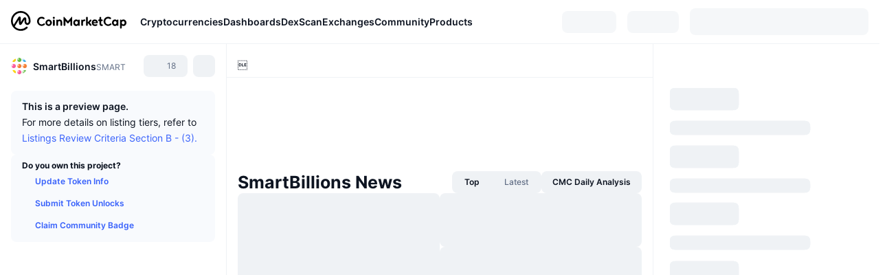

--- FILE ---
content_type: application/javascript
request_url: https://s2.coinmarketcap.com/cmc/_next/static/chunks/pages/currencies/%5BcryptocurrencySlug%5D-032bdb2d0df4de13.js
body_size: 25893
content:
(self.webpackChunk_N_E=self.webpackChunk_N_E||[]).push([[60654],{52353:function(e,t,n){(window.__NEXT_P=window.__NEXT_P||[]).push(["/currencies/[cryptocurrencySlug]",function(){return n(63038)}])},72881:function(e,t,n){"use strict";n.d(t,{Z:function(){return _}});var i=n(52322),a=n(82066),o=n(68267),r=n(8112),s=n(75318),l=n(46633),c=n(71790),d=n(51757),u=n(45249),p=n(90530),h=n(28859),m=n(75739),f=n(82740),g=n(96664),x=n(38789);let y={position:"absolute",bottom:7,right:x.space200,"&::before":{content:'""',position:"absolute",width:x.space200,left:x.spaceN200,height:"100%",background:"linear-gradient(90deg, rgba(255, 255, 255, 0.00) 0%, ".concat(x.colorBackground2," 100%);")},[g[x.mqMd].down]:{position:"relative",width:"100%",bottom:0,right:0,marginTop:x.space250,".cdp-buy-button-popover":{width:"100%"},"&::before":{display:"none"}}},v={flex:"1 0 auto",maxWidth:"180px",overflow:"hidden",textOverflow:"ellipsis",whiteSpace:"nowrap",[g[x.mqMd].down]:{maxWidth:"100%"}},b=(0,f.vJ)([".cdp-buy-button-popover-content{.pp-main-content{::-webkit-scrollbar{display:none}}}"]);var _=(0,r.$)(e=>{var t;let{cryptoId:n,symbol:r}=e,{t:f}=(0,d.Z)("sheet_common"),{countryCode:g}=(0,s.bd)(),x=(0,l.Z)(),{data:_={channels:[]}}=(0,a.useQuery)(["buy-button-content-data",n,g,x],()=>(0,o.i)({cryptoId:n,location:"cdp",countryCode:g,mediaType:x}),{enabled:!!g,staleTime:6e4});return(null==_?void 0:null===(t=_.channels)||void 0===t?void 0:t.length)?(0,i.jsxs)(p.Z,{sx:y,children:[(0,i.jsx)(m.ZP,{triggerClassName:"cdp-buy-button-popover",content:(0,i.jsx)(u.Z,{position:c._g.CDP_BUY_BUTTON,symbol:r,channels:_.channels}),contentClassName:"cdp-buy-button-popover-content",contentDataTestName:"buy-button-content",children:(0,i.jsx)(h.ZP,{"data-test":"cdp-buy-button",sx:v,buttonSize:"sm",children:f("bd_ad_buy_button_buy_coin_name",{defaultValue:"Buy {{coin_name}}",coin_name:r})})}),(0,i.jsx)(b,{})]}):null})},68267:function(e,t,n){"use strict";n.d(t,{Z:function(){return l},i:function(){return s}});var i=n(37972),a=n.n(i),o=n(67229);let r={channels:[]},s=function(){let e=arguments.length>0&&void 0!==arguments[0]?arguments[0]:{};return(0,o.N4)({baseURL:"".concat(a().env.endpoints.javaApi),url:"/data-api/v3/cryptocurrency/purchase/channel",method:"get",params:e}).then(e=>{var t;return(null==e?void 0:null===(t=e.data)||void 0===t?void 0:t.data)||r}).catch(()=>r)},l=function(){let e=arguments.length>0&&void 0!==arguments[0]?arguments[0]:{};return(0,o.N4)({baseURL:"".concat(a().env.endpoints.javaApi),url:"/data-api/v3/cryptocurrency/purchase/flag",method:"post",data:e}).then(e=>{var t;return(null==e?void 0:null===(t=e.data)||void 0===t?void 0:t.data)||[]}).catch(()=>[])}},45249:function(e,t,n){"use strict";n.d(t,{Z:function(){return w}});var i=n(52322),a=n(8112),o=n(64404),r=n(51757),s=n(90530),l=n(14225),c=n(2784),d=n(75318),u=n(71790),p=n(39027),h=n(28859),m=n(82740),f=n(38789);f.space150,f.colorGray200,f.borderRadius100,f.space150,f.space50,f.space200,f.space200,f.space50;let g=m.ZP.div.withConfig({componentId:"sc-e2c4bd56-0"})([".button-content{display:flex;justify-content:center;align-items:center;gap:",";}.icon{width:20px;height:20px;border-radius:50%;}& + &{margin-top:",";}"],f.space50,f.space150);var x=(0,a.$)(e=>{let{item:t,position:n,...a}=e,{exchangeName:o,purchaseLink:l,exchangeId:m,id:f,name:x,exchangeType:y,exchangeLogo:v}=t,b=(0,c.useRef)(null),[_,j]=(0,c.useState)(!1),{t:w}=(0,r.Z)("sheet_common"),{countryCode:C}=(0,d.bd)(),[Z,k]=(0,c.useState)(!1),{onAdCampaignClick:P}=(0,u.ZP)({elementRef:b,sponsored_partner_id:f,position:n,campaign_name:x,target_url:l,country_code:C});(0,c.useEffect)(()=>{let e=setTimeout(()=>{k(!0)},300);return()=>clearTimeout(e)},[]);let T=(0,c.useMemo)(()=>2===y?v:(0,p.pt)("/static/img/exchanges/64x64/".concat(m,".png")),[y,v,m]);return(0,i.jsx)(g,{ref:b,"data-test":"exchange-option",...a,children:(0,i.jsx)(h.ZP,{onClick:e=>{e.stopPropagation(),P(),window.open(l,"_blank")},"data-test":"go-to-exchange-button",variant:_?"primary":"secondary",onMouseEnter:()=>Z&&j(!0),onMouseLeave:()=>Z&&j(!1),fullWidth:!0,children:(0,i.jsxs)(s.Z,{className:"button-content",children:[(0,i.jsx)("img",{alt:o,src:T,className:"icon"}),(0,i.jsx)("span",{children:w("bd_ad_buy_button_buy_on_exchange_name",{defaultValue:"Buy on {{exchange_name}}",exchange_name:o})})]})})})}),y=n(65018);let v={display:"flex",flexDirection:"column",justifyContent:"center",alignItems:"center",gap:f.space100},b={display:"flex",alignItems:"center",backgroundColor:f.colorGray200,borderRadius:"100%",padding:f.space200};var _=(0,a.$)(()=>{let{t:e}=(0,r.Z)();return(0,i.jsxs)(s.Z,{sx:v,children:[(0,i.jsx)(s.Z,{sx:b,children:(0,i.jsx)(y.Z,{sx:{fontSize:f.fontSize300,color:f.colorGray500}})}),(0,i.jsx)(l.Z,{color:"textPrimary",fontWeight:"500",fontSize:"size100",children:e("Oops, Something Went Wrong :(")}),(0,i.jsx)(l.Z,{color:"textSecondary",fontWeight:"400",fontSize:"size100",children:e("Please try again.")})]})});let j={maxWidth:"320px",[n(96664)[f.mqMd].down]:{maxWidth:"100%"}};var w=(0,a.$)(e=>{let{channels:t,symbol:n,position:a,isLoading:c}=e,{t:d}=(0,r.Z)("sheet_common"),u=!!(null==t?void 0:t.length);if(c)return(0,i.jsx)(o.Z,{style:{padding:"0",minWidth:200,minHeight:100}});let p=u?t.map((e,t)=>(0,i.jsx)(x,{item:e,position:a},t)):(0,i.jsx)(_,{});return(0,i.jsxs)(s.Z,{sx:j,onClick:e=>e.stopPropagation(),children:[(0,i.jsx)(s.Z,{mb:8,children:(0,i.jsx)(l.Z,{textType:"body-xs",fontWeight:"500",color:"textCaption",children:d("bd_ad_buy_button_sponsored_label",{defaultValue:"Sponsored"})})}),p]})})},79901:function(e,t,n){"use strict";n.d(t,{Oz:function(){return l},i4:function(){return r},or:function(){return s}}),n(82066);var i=n(37972),a=n.n(i);n(88743);var o=n(67229);let r={cryptoId:0,cryptoName:"",cryptoSymbol:"",slug:"",questionDetailList:[]},s=async e=>{let{cryptoId:t,lang:n}=e;try{var i;let e=await (0,o.N4)({baseURL:a().env.endpoints.javaApi,url:"/chatbot/v3/content/question",method:"POST",data:{langCode:n,cryptoId:t}});if(null==e?void 0:null===(i=e.data)||void 0===i?void 0:i.data)return e.data.data;return r}catch(e){return r}},l=e=>(0,o.N4)({baseURL:a().env.endpoints.javaApi,url:"/chatbot/v3/content/question",method:"POST",data:e}).then(e=>{var t;return(null==e?void 0:null===(t=e.data)||void 0===t?void 0:t.data)?e.data.data:r}).catch(e=>r)},83472:function(e,t,n){"use strict";var i=n(52322);n(2784);var a=n(90530),o=n(61362),r=n(38789);let s={"[data-role=airdrop-mock-item] + [data-role=airdrop-mock-item]":{marginTop:r.space200}},l={backgroundColor:r.colorGray100,borderRadius:r.borderRadius200,padding:r.space300},c=e=>(0,i.jsxs)(a.Z,{__css:l,...e,children:[(0,i.jsx)(o.Z,{textType:"heading-md",sx:{width:"30%",maxWidth:"200px",opacity:1}}),(0,i.jsx)(o.Z,{textType:"heading-md",sx:{width:"60%",maxWidth:"500px",opacity:.5,marginTop:r.space200}})]});t.Z=()=>(0,i.jsx)(a.Z,{__css:s,children:[1,2,3].map(e=>(0,i.jsx)(c,{"data-role":"airdrop-mock-item"},e))})},6818:function(e,t,n){"use strict";n.d(t,{Z:function(){return M}});var i=n(52322),a=n(2784),o=n(97729),r=n.n(o),s=n(17305),l=n(795),c=n(10677),d=n(67871),u=n(86078),p=n(88743),h=n(75318),m=n(61658),f=n(51757),g=n(78513),x=n(81401),y=n(50898),v=n(37681),b=n(90530),_=n(96291),j=n(75739),w=n(78686),C=n(30321),Z=n(5350),k=n(3031),P=n(82740),T=n(96664),I=n(38789),L=n(25737);let S=(0,P.ZP)(L.Z).attrs({"data-module-name":"Coin-About","data-test":"section-about",className:"coin-About",id:"section-coin-about"}).withConfig({componentId:"sc-c5f1bd40-0"})(["display:flex;flex-direction:column;gap:",";.mobile-coin-video-wrapper{display:flex;flex-direction:column;gap:",";}.about-title-bar{display:flex;align-items:center;gap:",";flex-wrap:wrap;}.about-block-title{display:flex;align-items:center;gap:",";flex-wrap:wrap;}.about-title-info-icon{font-size:",";color:",";}","{.about-block-title{width:100%;justify-content:space-between;}}"],I.space400,I.space200,I.space100,I.space100,I.fontSize200,I.colorGray400,T[I.mqMd].down),A=(0,P.ZP)(L.Z).withConfig({componentId:"sc-c5f1bd40-1"})(["color:",";font-size:",";font-weight:",";line-height:",";max-width:300px;"],I.colorTextSecondary,I.fontSize75,I.fontWeight400,I.lineHeightBody),q=(0,x.Z)(()=>n.e(42786).then(n.bind(n,42786)),{on:["visible"]}),R=(0,x.Z)(()=>Promise.all([n.e(45735),n.e(48994),n.e(10423),n.e(47935),n.e(36993),n.e(11790)]).then(n.bind(n,11790)),{on:["visible"]}),D=(0,x.Z)(()=>Promise.all([n.e(48994),n.e(61680),n.e(97904),n.e(7317)]).then(n.bind(n,7317)),{on:["visible"]}),N=a.lazy(()=>Promise.all([n.e(76321),n.e(39723),n.e(88163)]).then(n.bind(n,88163)));var M=(0,a.forwardRef)((e,t)=>{let{...n}=e,[o]=(0,f.Z)(),{coinDetail:{detail:{localizedName:x,faqDescription:P=[],whitepaperSummary:T}}}=(0,Z.R4)(),{deviceInfo:{isMobile:I}}=(0,h.bd)(),{isDay:L}=(0,p.qL)(),{language:M}=(0,p.qL)(),{questionList:E,entrySource:W,setOpenAiQuestion:z,setIsOpenMobileAiModal:H}=(0,d.Z)({questionType:k.r.EXPLAIN}),U=!!E,{ref:O}=(0,m.ZP)(()=>{U&&g.ZP.sendEvent({category:"cmc_ai",action:"cmc_ai_question_impression",json_data:{language:M,pageType:W,page_detail:"beside about explain button",content_of_question:null==E?void 0:E.rawQuestion}})}),B=(0,a.useMemo)(()=>{let e=[];return null==P||P.forEach(t=>{t.isQ&&e.push({"@type":"Question",name:t.q,acceptedAnswer:{"@type":"Answer",text:t.a}})}),e},[P]),V=(0,a.useMemo)(()=>JSON.stringify({"@context":"http://schema.org","@type":"FAQPage",mainEntity:B}),[B]);return!P||P.length<=0?null:(0,i.jsxs)(S,{...n,ref:t,children:[B.length?(0,i.jsx)(r(),{children:(0,i.jsx)("script",{type:"application/ld+json",dangerouslySetInnerHTML:{__html:(0,y.N)(V)},"data-type":"learn-faq"})}):null,(0,i.jsxs)(v.Z,{children:[(0,i.jsxs)(s.Z,{className:"about-block-title",children:[(0,i.jsxs)(b.Z,{className:"about-title-bar",children:[(0,i.jsx)(b.Z,{__css:w.ps,as:"h2",children:o("About {{name}}",{name:x})}),(0,i.jsx)(j.ZP,{content:(0,i.jsxs)(A,{"data-test":"tooltip-about-title",children:[o("cdp_faq_disclaimer_body",{ns:"sheet_CDP",defaultValue:"Includes unverified information. Please do your own research."}),"\xa0",(0,i.jsx)("a",{onClick:()=>{g.ZP.sendEvent({category:"cdp_faq",action:"click",label:"cdp_faq_tooltip_button_click"})},target:"_blank",href:"https://support.coinmarketcap.com/hc/en-us/requests/new?ticket_form_id=360000562051",children:o("cdp_faq_disclaimer_call_to_action",{defaultValue:"Share your feedback",ns:"sheet_CDP"})})]}),onChange:e=>{e&&g.ZP.sendEvent({category:"cdp_faq",action:"click",label:"cdp_faq_expand_tooltip"})},children:(0,i.jsx)(_.Z,{className:"about-title-info-icon","data-test":"icon-about-title"})})]}),U&&(0,i.jsx)(c.Z,{ref:O,text:o("cmc_ai_on_cdp_beside_about_explain_button",{defaultValue:"Explain with CMC AI"}),onClickItem:()=>{E&&(g.ZP.sendEvent({category:"cmc_ai",action:"cmc_ai_question_click",json_data:{language:M,pageType:W,page_detail:"beside about explain button",content_of_question:E.rawQuestion}}),z({questionData:E,isOpen:!0}),I&&H(!0))},isDay:L})]}),(0,i.jsxs)("div",{className:"mobile-coin-video-wrapper",children:[I&&(0,i.jsx)(u.Z,{enable:!0,threshold:.2,height:100,delay:260,PlaceHolder:()=>(0,i.jsx)(C.Z,{}),children:(0,i.jsx)(a.Suspense,{fallback:(0,i.jsx)(C.Z,{}),children:(0,i.jsx)(D,{})})}),(0,i.jsx)(q,{})]})]}),T&&Object.keys(T).length>0&&(0,i.jsx)("div",{id:"cdp-whitepaper-summary",children:(0,i.jsx)(R,{whitepaperSummary:T})}),(0,i.jsx)(u.Z,{enable:!0,threshold:.2,PlaceHolder:()=>(0,i.jsx)(l.Z,{}),height:426,delay:260,rootMargin:"0px 0px 400px 0px",children:(0,i.jsx)(a.Suspense,{fallback:(0,i.jsx)(l.Z,{}),children:(0,i.jsx)(N,{})})})]})})},7383:function(e,t,n){"use strict";var i=n(52322),a=n(17305),o=n(64404),r=n(54370),s=n(90530),l=n(78686);t.Z=e=>{let{name:t,loading:n=!1,style:c={}}=e,[d]=(0,r.$G)();return(0,i.jsxs)(a.Z,{style:c,children:[(0,i.jsx)(s.Z,{__css:l.ps,as:"h2",children:d("cdp_section_title_holders_web",{ns:"Sheet_CDP",defaultValue:"{{name}} Holders",name:t})}),n&&(0,i.jsx)(o.C,{})]})}},30321:function(e,t,n){"use strict";var i=n(52322),a=n(2784),o=n(38789),r=n(90530),s=n(88698),l=n(61362);let c={display:"flex",columnGap:o.space200},d=a.memo(e=>(0,i.jsxs)(r.Z,{__css:c,...e,children:[(0,i.jsx)(s.Z,{sx:{width:"84px",height:"84px"}}),(0,i.jsxs)(r.Z,{sx:{flex:1,display:"flex",flexDirection:"column",justifyContent:"center",width:"100%"},children:[(0,i.jsx)(l.Z,{textType:"heading-sm",sx:{maxWidth:"200px",opacity:1}}),(0,i.jsx)(l.Z,{textType:"body-md",sx:{maxWidth:"500px",opacity:.5,marginTop:o.space200}})]})]}));t.Z=d},1058:function(e,t,n){"use strict";n.d(t,{Fd:function(){return s},cJ:function(){return r},r3:function(){return o}});var i=n(96664),a=n(38789);a.space300,i[a.mqLg].up;let o={display:"flex",flexDirection:"column",gap:a.space250},r={contentVisibility:"auto",containIntrinsicSize:"1296px",display:"flex",flexDirection:"column",gap:a.space250,".coin-metrics":{".coin-metrics-table":{display:"flex",flexDirection:"column",gap:a.space200,marginTop:0,marginBottom:0}},".coin-notices":{display:"flex",flexDirection:"column",gap:a.space150},".boost-button":{marginTop:a.spaceN150},[i[a.mqLg].down]:{".coin-metrics":{order:3,marginTop:0},".boost-button":{margin:0,order:0},".coin-converter":{order:1},".coin-info-links":{order:4},".coin-tags":{order:5},".update-coin-info-tip":{order:21},">div":{order:10},"> button":{order:20},".cdp-lhs-banner-2":{order:22},"&.content_folded":{".coin-price-performance":{display:"none"},".coin-popularity":{display:"none"}}},[i[a.mqMd].down]:{gap:a.space250}},s={display:"none !important",fontSize:a.fontSize100,[i[a.mqLg].down]:{display:"unset !important"}}},928:function(e,t,n){"use strict";n.d(t,{Z:function(){return b}});var i=n(52322),a=n(2784),o=n(96664),r=n(38789),s=n(86078),l=n(75318),c=n(51757),d=n(51404),u=n(90530),p=n(17305),h=n(78686),m=n(5350),f=n(33838),g=n(82740),x=n(37681);let y=(0,g.ZP)(x.Z).attrs({"data-module-name":"Coin-Community",className:"coin-Community"}).withConfig({componentId:"sc-a0a6f474-0"})(["z-index:1;","{border-left-color:",";border-left-width:",";border-left-style:solid;}.announcement-account-wrapper,.announcement-account,.announcement-content{background:"," !important;}.live-chat-container{background:"," !important;}.cmc-editor{","{background:"," !important;}","{background:"," !important;}}"],o[r.mqMd].up,r.colorGray200,r.borderWidth100,r.colorBackground2,r.colorBackground1,o[r.mqXl].up,r.colorBackground2,o[r.mqXl].down,r.colorSurface2),v=a.lazy(()=>Promise.all([n.e(93307),n.e(48994),n.e(41734),n.e(15232),n.e(87642),n.e(50480),n.e(44711),n.e(12225),n.e(97680),n.e(95412),n.e(20124),n.e(48307),n.e(26319),n.e(71394),n.e(20469),n.e(36105),n.e(46512),n.e(97098),n.e(15342),n.e(30935),n.e(13767),n.e(9007),n.e(81337),n.e(32049),n.e(35965),n.e(66817),n.e(17563),n.e(83017),n.e(37246),n.e(59300),n.e(90008),n.e(16818)]).then(n.bind(n,41473)));var b=(0,a.forwardRef)((e,t)=>{let{enableLazyLoad:n=!0,hideAnnouncements:g=!1,coinInfo:x,...b}=e,{t:_}=(0,c.Z)(),{coinDetail:{detail:{slug:j,id:w,symbol:C,name:Z,localizedName:k}}}=(0,m.R4)(),{deviceInfo:{isMobile:P}}=(0,l.bd)();return(0,i.jsxs)(y,{ref:t,...b,children:[(0,i.jsx)(p.Z,{sx:{[o[r.mqXl].up]:{display:"none"}},children:(0,i.jsx)(u.Z,{__css:h.ps,as:"h2",children:_("coin-detail-page::{{counter}} community",{counter:k})})}),d.sk?(0,i.jsx)(f.Z,{padding:r.space300}):(0,i.jsx)(s.Z,{threshold:.15,delay:P?260:50,enable:n,skeleton:(0,i.jsx)(f.Z,{}),style:{padding:r.space300},children:(0,i.jsx)(a.Suspense,{fallback:(0,i.jsx)(f.Z,{padding:r.space300}),children:(0,i.jsx)(v,{hideAnnouncements:g,coinInfo:null!=x?x:{slug:j,id:w,symbol:C,name:Z}})})})]})})},3031:function(e,t,n){"use strict";n.d(t,{r:function(){return i}});let i={ANALYZE:3,SUMMARIZE:5,EXPLAIN:6}},83108:function(e,t,n){"use strict";n.d(t,{GP:function(){return s},Kh:function(){return r},ZQ:function(){return o},hQ:function(){return l}});var i=n(96664),a=n(38789);let o={display:"flex",flexDirection:"row",gap:a.space200,[i[a.mq2xl].down]:{flexDirection:"column-reverse","& .common-holder-info-pie-chart":{flexDirection:"row"}}},r={flex:"3",minWidth:"0",display:"flex",flexDirection:"column",gap:a.space200},s={display:"flex",flex:"1",justifyContent:"center"},l={flex:"1","& .section-card-body":{minHeight:"450px",display:"flex",alignItems:"center",justifyContent:"center"},[i[a.mq2xl].up]:{maxWidth:"239px",minWidth:"200px"},[i[a.mq2xl].down]:{"& .section-card-body":{minHeight:"unset"},"& .pie-chart-label-wrapper":{justifyContent:"space-between"}},[i[a.mqMd].down]:{"& .section-card-body":{minHeight:"unset"},"& .pie-chart-label-wrapper":{justifyContent:"space-between"}}}},88198:function(e,t,n){"use strict";n.d(t,{Z:function(){return m}});var i=n(52322),a=n(51757),o=n(37681),r=n(90530),s=n(81349),l=n(83108),c=n(78686);n(2784);var d=n(38789);let u={padding:d.space200,borderRadius:d.borderRadius100,backgroundColor:d.colorGray100,display:"flex",flexDirection:"column",gap:d.space200},p={fontSize:d.fontSize100,fontWeight:d.fontWeight600,color:d.colorTextPrimary,lineHeight:d.lineHeightHeading},h=e=>{let{title:t,children:n}=e,a=t&&(0,i.jsx)(r.Z,{__css:p,children:t}),o=n&&(0,i.jsx)(r.Z,{className:"section-card-body",children:n});return(0,i.jsxs)(r.Z,{__css:u,children:[a,o]})};h.displayName="HoldersSectionCard";var m=e=>{let{actionComp:t,tableComponent:n,showChart:d,chartComponent:u,coinName:p}=e,{t:m}=(0,a.Z)();return(0,i.jsxs)(o.Z,{children:[(0,i.jsx)(s.Z,{hLevel:s.u.SUB,title:m("holders_section_title",{ns:"sheet_CDP",defaultValue:"Top Holders"}),titleSx:c.z1,actionComp:t,explainerComp:m("holders_section_title_explainer",{ns:"sheet_CDP",defaultValue:"Top wallet addresses holding {{coinName}}. The list of wallet addresses is derived from the contracts of each token and the list may not be exhaustive.",coinName:p})}),(0,i.jsxs)(r.Z,{__css:l.ZQ,children:[(0,i.jsx)(r.Z,{__css:l.Kh,children:n}),d&&(0,i.jsx)(r.Z,{__css:l.hQ,children:(0,i.jsx)(h,{title:m("Holders Distribution"),children:u})})]})]})}},19502:function(e,t,n){"use strict";var i=n(52322),a=n(45674),o=n(2784);t.Z=o.memo(e=>{let{id:t,name:n,currency:o,style:r,hideTitle:s}=e;return(0,i.jsx)(a.x,{style:r,id:t,name:n,currency:o,hideTitle:s})})},33759:function(e,t,n){"use strict";n.d(t,{Z:function(){return er}});var i=n(52322),a=n(2784),o=n(96664),r=n(38789),s=n(90530),l=n(25237),c=n.n(l),d=n(81401),u=n(8112),p=n(5350),h=n(51881),m=n(51757),f=n(2743),g=n(99994),x=n(82740);let y=x.ZP.div.attrs(()=>({className:"launch-info-container"})).withConfig({componentId:"sc-d01083fb-0"})(["display:flex;flex-direction:column;gap:",";padding:"," ",";background-color:var(--theme-light-blue);border-radius:",";"],r.space150,r.space150,r.space200,r.borderRadius100),v=x.ZP.div.withConfig({componentId:"sc-d01083fb-1"})(["font-size:",";font-weight:",";color:",";"],r.fontSize75,r.fontWeight600,r.colorTextPrimary),b=x.ZP.div.withConfig({componentId:"sc-d01083fb-2"})(["font-size:",";font-weight:",";color:",";"],r.fontSize75,r.fontWeight500,r.colorTextSecondary),_=x.ZP.span.withConfig({componentId:"sc-d01083fb-3"})(["font-size:",";font-weight:",";color:"," !important;"],r.fontSize75,r.fontWeight600,r.colorTextPrimary),j=x.ZP.div.withConfig({componentId:"sc-d01083fb-4"})(["display:flex;justify-content:space-between;align-items:center;gap:",";.exchange-link{gap:",";height:16px;.exchange-name{font-size:",";font-weight:",";}}"],r.space200,r.space50,r.fontSize75,r.fontWeight600),w=x.ZP.div.withConfig({componentId:"sc-d01083fb-5"})(["display:flex;flex-direction:column;align-items:flex-end;gap:2px;"]),C=x.ZP.div.withConfig({componentId:"sc-d01083fb-6"})(["display:flex;flex-direction:column;gap:",";"],r.space50),Z=c()(()=>n.e(95776).then(n.bind(n,95776)),{loadableGenerated:{webpack:()=>[95776]},ssr:!1});var k=e=>{let{dateType:t,launchTime:n,announcementUrls:o=[]}=e,{t:s}=(0,m.Z)(),l=t===h.O.DATE_TIME||t===h.O.DATE,c=(0,a.useMemo)(()=>(0,g.Tu)(t,n),[t,n]);return(0,i.jsxs)(y,{style:{gap:r.space100},children:[(0,i.jsxs)(j,{children:[(0,i.jsx)(v,{children:l?s("cdp_upcoming_launch_web",{defaultValue:"Launch",ns:"sheet_CDP"}):s("cdp_upcoming_likely_launch_web",{defaultValue:"Likely Launch",ns:"sheet_CDP"})}),(0,i.jsx)(_,{children:c})]}),t===h.O.DATE_TIME&&(0,i.jsx)("div",{style:{minHeight:41.5},children:(0,i.jsx)(Z,{endTimeInMs:n,displayZeroAfterEndTime:!0})}),o.length>0&&(0,i.jsx)(C,{children:o.map((e,t)=>(0,i.jsx)(f.Z,{url:e},t))})]})},P=n(38617),T=n(60486);let I=c()(()=>n.e(95776).then(n.bind(n,95776)),{loadableGenerated:{webpack:()=>[95776]},ssr:!1});var L=e=>{let{dateType:t,launchTime:n,exchangeIds:o=[],announcementUrls:r=[]}=e,{t:s}=(0,m.Z)(),l=(0,P.Ie)(),c=(0,a.useMemo)(()=>(0,g.Tu)(t,n),[t,n]),d=o.length>1;return(0,i.jsxs)(y,{children:[(0,i.jsx)(v,{children:s("cdp_upcoming_first_listing_web",{defaultValue:"First Listing",ns:"sheet_CDP"})}),o.length>0&&(0,i.jsxs)(j,{children:[(0,i.jsx)(b,{children:s("exchange_standalone_web",{defaultValue:"Exchange",ns:"sheet_common"})}),(0,i.jsx)(w,{children:o.map(e=>(0,i.jsx)(T.Z,{exchangeId:e,iconHeightWidth:16},e))})]}),(0,i.jsxs)(j,{children:[(0,i.jsx)(b,{children:s("Date",{defaultValue:"Date",ns:"common"})}),(0,i.jsx)(_,{children:c})]}),t===h.O.DATE_TIME&&(0,i.jsx)("div",{style:{minHeight:41.5},children:(0,i.jsx)(I,{endTimeInMs:n,displayZeroAfterEndTime:!0})}),r.length>0&&(0,i.jsx)(C,{children:r.map((e,t)=>{var n;return(0,i.jsx)(f.Z,{url:e,exchangeName:d?null===(n=l[null==o?void 0:o[t]])||void 0===n?void 0:n.name:void 0},t)})})]})},S=(0,u.$)(()=>{var e,t;let{coinDetail:{detail:{upcoming:n}}}=(0,p.R4)(),a=(null!==(t=null==n?void 0:null===(e=n.upcoming)||void 0===e?void 0:e.exchangeInfos)&&void 0!==t?t:[]).filter(e=>e.isFirstListing).slice(0,2);if(0===a.length)return null;let{dateType:o,launchTime:r}=a[0],s=a.map(e=>e.exchangeId).filter(Boolean),l=a.map(e=>e.announcementUrl).filter(Boolean);return s.length>0?(0,i.jsx)(L,{exchangeIds:s,dateType:o,launchTime:r,announcementUrls:l}):(0,i.jsx)(k,{dateType:o,launchTime:r,announcementUrls:l})}),A=n(1058);let q=a.memo((0,d.Z)(()=>Promise.all([n.e(93307),n.e(34495),n.e(48994),n.e(28697),n.e(32171),n.e(65827),n.e(76321),n.e(39723),n.e(10423),n.e(47935),n.e(12225),n.e(95412),n.e(83305),n.e(32618),n.e(46512),n.e(40488),n.e(59668),n.e(56794),n.e(36993),n.e(13044)]).then(n.bind(n,23122)),{on:["visible"]})),R=e=>{let{sx:t}=e,{coinDetail:{detail:n},isUpcoming:a}=(0,p.R4)(),o={id:"",symbol:"",name:""};if(n){let{id:e,symbol:t,name:i}=n;e&&(o.id=String(e)),t&&(o.symbol=t),i&&(o.name=i)}return(0,i.jsxs)(s.Z,{__css:A.r3,sx:t,children:[a&&(0,i.jsx)(S,{}),(0,i.jsx)(q,{})]})};var D=n(5445),N=n(19883),M=n(73075),E=n(86078),W=n(75318),z=n(30355),H=n(19176),U=n(52466),O=n(6572),B=n(72881),V=n(19502),F=n(25737);let G=(0,x.ZP)(F.Z).attrs({"data-module-name":"Coin-stats",className:"coin-stats","data-test":"section-coin-stats"}).withConfig({componentId:"sc-89d9573d-0"})(["","{display:flex;flex-direction:column;z-index:1;",";height:100vh;position:sticky;top:0;}.coin-stats-header{display:initial;}","{border-right-color:",";border-right-width:",";border-right-style:solid;}","{.coin-stats-header{margin:0 !important;padding-left:0 !important;padding-right:0 !important;}.coin-stats-header::before{display:none;}}"],o[r.mqLg].up,z.FE,o[r.mqMd].up,r.colorGray200,r.borderWidth100,o[r.mqLg].down),Q=(0,x.ZP)(F.Z).attrs({className:"coin-stats-scroll-wrapper"}).withConfig({componentId:"sc-89d9573d-1"})([""]),Y={[o[r.mqLg].up]:{display:"none"}},X=(0,x.ZP)(F.Z).withConfig({componentId:"sc-89d9573d-2"})(["flex-grow:1;display:flex;flex-direction:column;min-height:446px;","{min-height:484px;}","{display:none;}"],o[r.mqMd].down,o[r.mqLg].up),$={[o[r.mqLg].down]:{marginTop:r.space250}},K={display:"flex",marginTop:r.space50,[o[r.mqMd].up]:{display:"none"}},J=c()(()=>Promise.all([n.e(44711),n.e(54635)]).then(n.bind(n,54635)),{loadableGenerated:{webpack:()=>[54635]},ssr:!1,loading:()=>(0,i.jsx)(N.Z,{})}),ee=c()(()=>Promise.all([n.e(87553),n.e(48994),n.e(44711),n.e(57981),n.e(16177)]).then(n.bind(n,16177)),{loadableGenerated:{webpack:()=>[16177]},ssr:!1,loading:()=>(0,i.jsx)(M.Z,{})}),et=(0,d.Z)(()=>n.e(38615).then(n.bind(n,38615)),{on:["visible"]}),en=(0,d.Z)(()=>Promise.all([n.e(48994),n.e(21497),n.e(93307),n.e(34495),n.e(22051),n.e(12225),n.e(95412),n.e(46512),n.e(40488),n.e(37230),n.e(55836),n.e(29319)]).then(n.bind(n,78220)),{on:["idle"]}),ei=c()(()=>n.e(96011).then(n.bind(n,96011)),{loadableGenerated:{webpack:()=>[96011]},ssr:!1}),ea=a.lazy(()=>Promise.all([n.e(90482),n.e(93307),n.e(48994),n.e(65827),n.e(44711),n.e(12225),n.e(95412),n.e(24573),n.e(46512),n.e(40488),n.e(59668),n.e(24359),n.e(59146),n.e(40083)]).then(n.bind(n,65182))),eo=(0,d.Z)(()=>Promise.all([n.e(48994),n.e(93307),n.e(97904),n.e(83798)]).then(n.bind(n,83798)),{on:["idle"]});var er=a.forwardRef((e,t)=>{let{enableLazyLoad:n}=e,l=null==n||n,c=(0,a.useRef)(null),d=(0,a.useRef)(!1),u=(0,O.Z)(),h=u.symbol,{coinDetail:{detail:m},isUpcoming:f}=(0,p.R4)(),{deviceInfo:{isMobile:g}}=(0,W.bd)(),x=(null==m?void 0:m.status)&&"untracked"!==m.status&&!f,y=null==m?void 0:m.id,v=null==m?void 0:m.name,b=null==m?void 0:m.slug,_=null==m?void 0:m.symbol,j=(0,a.useRef)(null),w=(0,U.a)(o[r.mqLg].down);(0,a.useEffect)(()=>{if((0,H.fM)()>=z.AV.MEDIUM_MIN)return;let e=0,t=document.querySelector("[data-role=global-header]");t&&(e=t.offsetHeight);let n=()=>{window.scrollY<=e&&!d.current&&(d.current=!0,document.scrollingElement.scrollTo({top:e,behavior:"smooth"}),setTimeout(()=>{d.current=!1},200))};return c.current&&c.current.addEventListener("scroll",n,{passive:!0}),()=>{c.current&&c.current.removeEventListener("scroll",n)}},[]);let C=(0,a.useCallback)(()=>{j.current&&setTimeout(()=>j.current.style.minHeight="auto",500)},[]),Z=(0,i.jsx)(V.Z,{id:y,name:v,currency:h,style:{flex:1}});return(0,i.jsxs)(G,{ref:e=>{e&&(c.current=e,t&&(t.current=e))},children:[(0,i.jsxs)(Q,{children:[(0,i.jsx)(en,{id:"section-coin-overview"}),g&&(0,i.jsx)(s.Z,{sx:K,children:(0,i.jsx)(J,{currencyId:y,currencySlug:b})}),(null==m?void 0:m.notice)&&(0,i.jsx)(s.Z,{mt:"space400",sx:Y,children:(0,i.jsx)(et,{alertLink:null==m?void 0:m.alertLink,alertType:null==m?void 0:m.alertType,children:null==m?void 0:m.notice})}),x&&!f&&(0,i.jsx)(X,{ref:j,children:(0,i.jsx)(E.Z,{threshold:.15,enable:l,skeleton:Z,delay:300,style:{flex:1,display:"flex",flexDirection:"column"},children:w&&(0,i.jsx)(a.Suspense,{fallback:Z,children:(0,i.jsx)(ea,{id:y,name:v,slug:b,symbol:_,onLoad:C,showTitle:!0,currency:u},y)})})}),g&&(0,i.jsx)(B.Z,{cryptoId:y,symbol:_}),g&&(0,i.jsx)(E.Z,{rootMargin:"0px 0px 50px 0px",threshold:.15,enable:l,skeleton:(0,i.jsx)(M.Z,{}),delay:300,children:(0,i.jsx)(ee,{currencyId:y,currencySlug:b,wrapperProps:{sx:{margin:"".concat(r.space250," auto")}}})}),g?(0,i.jsx)(E.Z,{rootMargin:"0px 0px 50px 0px",threshold:.15,enable:l,PlaceHolder:null,delay:300,afterInteractive:!0,children:(0,i.jsx)(ei,{whichPage:"cdp",type:D.F.CDP_WEB_LEFT_PANEL,position:"CDP LHS 1"})}):(0,i.jsx)(ei,{whichPage:"cdp",type:D.F.CDP_WEB_LEFT_PANEL,position:"CDP LHS 1"}),(0,i.jsx)(R,{sx:$})]}),(0,i.jsx)(eo,{})]})})},27449:function(e,t,n){"use strict";n.d(t,{pE:function(){return m},ZP:function(){return f}});var i=n(52322),a=n(2784),o=n(98027),r=n(8112),s=n(88743),l=n(49354),c=n(34171),d=n(82740),u=n(90530),p=n(38789);let h=(0,d.ZP)(u.Z).attrs({className:"coin-Tabs"}).withConfig({componentId:"sc-40bd54ba-0"})(["overflow:hidden;position:sticky !important;top:0px;background-clip:initial !important;backdrop-filter:blur(12px);min-height:initial !important;border-bottom-width:1px;border-bottom-style:solid;border-bottom-color:",";isolation:isolate;transition:top 0.3s ease-in-out;&:after{content:'';display:block;background-color:",";opacity:0.9;position:absolute;left:0;top:0;width:100%;height:100%;z-index:-1;}z-index:100;padding-top:0 !important;padding-bottom:0 !important;"],p.colorGray200,p.colorBackground2),m=56;var f=(0,c.Z)(r.$,a.forwardRef)(e=>{let{sx:t,children:n,hasStickyPriceInfoFeature:r=!1,id:c}=e,{headerOffset:d}=(0,s.qL)(),[u,p]=a.useState(0);(0,a.useEffect)(()=>{if(!r)return;let e=e=>{p(e?m:0)};return l.ZP.on(l.Vy.CDPPriceInfoPopup,e),()=>{l.ZP.remove(l.Vy.CDPPriceInfoPopup,e)}},[]);let f=(0,a.useMemo)(()=>{let e=d-1+u;e<0&&(e=0);let n={top:"".concat(e,"px !important")};return(0,o.Z)({},t,n)},[t,d,u]);return(0,i.jsx)(h,{id:c,sx:f,children:n})})},63840:function(e,t,n){"use strict";n.d(t,{Z:function(){return m}});var i=n(52322),a=n(2784),o=n(90530),r=n(38789);let s={width:"100%",paddingTop:r.space300};var l=n(14225),c=n(98027);let d={paddingLeft:r.space200,paddingRight:r.space200,paddingBottom:r.space100,"& .base-text":{fontWeight:r.fontWeight500},transition:"color 0.3s",borderBottomWidth:r.borderWidth200,borderBottomStyle:"solid",borderBottomColor:"transparent","&:hover":{cursor:"pointer"}},u={lineHeight:"100%",display:"block",".hide-pl":{display:"block",fontWeight:r.fontWeight600,visibility:"hidden",height:0}},p=e=>{let{selected:t}=e,n={};return t&&(n.color=r.colorTextHyperlink,n.fontWeight=r.fontWeight600,n["& .base-text"]={fontWeight:r.fontWeight600}),(0,c.Z)({},d,n)};var h=a.forwardRef((e,t)=>{let n;let{sx:r,data:s,...c}=e,d=(0,a.useMemo)(()=>p({sx:r,selected:!!(null==s?void 0:s.selected)}),[r,null==s?void 0:s.selected]);if(s){let{label:e,id:t}=s,a=null!=e?e:t;n=(0,i.jsx)(o.Z,{__css:d,...c,children:(0,i.jsxs)(l.Z,{textType:"body-md",sx:u,"data-title":a,children:[(0,i.jsx)(o.Z,{as:"em",className:"hide-pl",children:a}),a]})})}return n}),m=a.memo((e,t)=>(0,i.jsx)(o.Z,{__css:s,children:(0,i.jsx)(h,{data:{id:"placeholder",label:"\x10"}})}))},28380:function(e,t,n){"use strict";n.d(t,{Q:function(){return r}});var i=n(37972),a=n.n(i),o=n(67229);let r=function(){let e=arguments.length>0&&void 0!==arguments[0]?arguments[0]:{},t={news:[],dailyAnalysisLink:""};return(0,o.N4)({baseURL:"".concat(a().env.endpoints.javaApi),url:"/aggr/v3/news/cdp",method:"get",params:e}).then(e=>{var n;return(null==e?void 0:null===(n=e.data)||void 0===n?void 0:n.data)||t}).catch(()=>t)}},59637:function(e,t,n){"use strict";n.d(t,{h:function(){return i}});let i={TOP:"top",LATEST:"latest"}},61105:function(e,t,n){"use strict";n.d(t,{v:function(){return o}});var i=n(78513),a=n(5350);let o=()=>{let{coinDetail:{detail:{statistics:e}}}=(0,a.R4)(),{rank:t}=e;return{cdpNewsGtmSendEvent:e=>{let{action:n="",json_data:a={}}=e;(0,i.nS)({category:"news",action:n,json_data:{cmcRank:t,...a}})}}}},91735:function(e,t,n){"use strict";n.d(t,{Z:function(){return G}});var i=n(52322),a=n(2784),o=n(82066),r=n(25237),s=n.n(r),l=n(10677),c=n(67871),d=n(8112),u=n(86078);function p(){return(0,i.jsx)("div",{style:{height:304}})}var h=n(88743),m=n(75318),f=n(61658),g=n(51757),x=n(78513),y=n(81401),v=n(37972),b=n.n(v),_=n(67229);async function j(e,t){let n=b().env.endpoints.javaApi;try{return(await (0,_.N4)({baseURL:n,method:"post",url:"/content/v3/news-tldr/list",withAuthHeader:!1,data:{slug:e,languageCode:t}})).data.data}catch(e){return{}}}var w=n(61105),C=n(90530),Z=n(17305),k=n(78686),P=n(5350),T=n(3031),I=n(28380),L=n(59637),S=n(82740),A=n(96664),q=n(38789),R=n(37681);let D=(0,S.ZP)(R.Z).attrs({"data-module-name":"Coin-News",className:"coin-News",id:"section-coin-news"}).withConfig({componentId:"sc-5bf2fbf2-0"})(["min-width:0px;.news-title-group{display:flex;align-items:center;gap:",";flex-wrap:wrap;}","{.news-title-group{width:100%;justify-content:space-between;}}"],q.space100,A[q.mqMd].down),N={display:"flex",gap:q.space200,flexWrap:"wrap",justifyContent:"space-between"};var M=n(28859),E=n(81251),W=n(78424);let z=S.ZP.div.withConfig({componentId:"sc-169af72d-0"})(["display:flex;align-items:center;justify-content:space-between;gap:",";","{flex-direction:column;align-items:flex-start;gap:",";width:100%;.cmc-daily-analysis-btn{width:100%;}}"],q.space100,A[q.mqMd].down,q.space100),H=S.ZP.div.withConfig({componentId:"sc-169af72d-1"})(["display:flex;justify-content:space-between;gap:",";& > .cdp-news-tab{flex:1;}","{width:100%;}"],q.space100,A[q.mqMd].down);var U=e=>{let{onChangeNewsMode:t,dailyAnalysisLink:n}=e,{t:o}=(0,g.Z)("sheet_News"),{cdpNewsGtmSendEvent:r}=(0,w.v)(),{ref:s}=(0,f.ZP)(()=>{r({action:"news_on_cdp_top_section_impression"}),r({action:"news_on_cdp_latest_section_impression"}),r({action:"news_on_cdp_cmc_daily_analysis_button_impression"})}),{deviceInfo:{isMobile:l}}=(0,m.bd)(),c=(0,a.useMemo)(()=>[{label:o("cdp_news_top_selector",{defaultValue:"Top"}),value:L.h.TOP},{label:o("cdp_news_latest_selector",{defaultValue:"Latest"}),value:L.h.LATEST}],[o]);return(0,i.jsxs)(z,{ref:s,children:[(0,i.jsx)(H,{children:(0,i.jsx)(E.ZP,{equalityMode:l,variant:"roundedSquare",defaultIndex:L.h.TOP,onChange:t,className:"cdp-news-tab",children:c.map(e=>(0,i.jsx)(W.Z,{value:e.value,children:o(e.label)},e.value))})}),(0,i.jsx)(M.ZP,{variant:"tertiary",buttonSize:"sm",className:"cmc-daily-analysis-btn",as:"a",href:n,target:"_blank",onClick:()=>{r({action:"news_on_cdp_cmc_daily_analysis_button_click",json_data:{link:n}})},children:o("cdp_news_cmc_daily_analysis",{defaultValue:"CMC Daily Analysis"})})]})};let O=s()(()=>Promise.all([n.e(24449),n.e(48994),n.e(44711),n.e(57981),n.e(5578)]).then(n.bind(n,5578)),{loadableGenerated:{webpack:()=>[5578]},ssr:!1,loading:()=>(0,i.jsx)(p,{})}),B=(0,y.Z)(()=>Promise.all([n.e(52015),n.e(96577),n.e(48068)]).then(n.bind(n,48068)),{on:["visible"]}),V=(0,y.Z)(()=>Promise.all([n.e(52015),n.e(96577),n.e(50602)]).then(n.bind(n,50602)),{on:["visible"]}),F=(0,a.forwardRef)((e,t)=>{let{enableLazyLoad:n=!0,...r}=e,{coinDetail:{detail:{localizedName:s,name:d,id:y}}}=(0,P.R4)(),{cdpNewsGtmSendEvent:v}=(0,w.v)(),[b,_]=(0,a.useState)(L.h.TOP),{t:S}=(0,g.Z)("sheet_News"),{language:A,isDay:q}=(0,h.qL)(),{deviceInfo:{isMobile:R}}=(0,m.bd)(),{tldrs:M}=function(e,t){let[n,i]=(0,a.useState)([]),[o,r]=(0,a.useState)(!1),[s,l]=(0,a.useState)(null);return(0,a.useEffect)(()=>{(async()=>{r(!0);try{let n=await j(e,t);i(n)}catch(e){l(e)}finally{r(!1)}})()},[]),{tldrs:n,isLoading:o,error:s}}(d.toLowerCase(),A),{questionList:E,entrySource:W,setOpenAiQuestion:z,setIsOpenMobileAiModal:H}=(0,c.Z)({questionType:T.r.SUMMARIZE}),F=!!E,{ref:G}=(0,f.ZP)(()=>{F&&x.ZP.sendEvent({category:"cmc_ai",action:"cmc_ai_question_impression",json_data:{language:A,pageType:W,page_detail:"beside news summarise button",content_of_question:null==E?void 0:E.rawQuestion}})}),{data:Q,isLoading:Y}=(0,o.useQuery)({queryKey:["cdp-news",b],queryFn:()=>(0,I.Q)({mode:L.h.TOP,cryptoId:y,language:A})}),{news:X=[],dailyAnalysisLink:$=""}=Q||{};return(0,i.jsxs)(D,{ref:t,...r,children:[(0,i.jsxs)(Z.Z,{sx:N,children:[(0,i.jsxs)(C.Z,{className:"news-title-group",children:[(0,i.jsx)(C.Z,{__css:k.ps,as:"h2",children:S("cdp_news_header",{defaultValue:"{{coin_name}} News",coin_name:s})}),F&&(0,i.jsx)(l.Z,{ref:G,text:S("cmc_ai_on_cdp_beside_news_summarise_button",{defaultValue:"Summarize with CMC AI"}),onClickItem:()=>{E&&(x.ZP.sendEvent({category:"cmc_ai",action:"cmc_ai_question_click",json_data:{language:A,pageType:W,page_detail:"beside news summarise button",content_of_question:E.rawQuestion}}),z({questionData:E,isOpen:!0}),R&&H(!0))},isDay:q})]}),(0,i.jsx)(U,{dailyAnalysisLink:$,onChangeNewsMode:e=>{switch(_(e),e){case L.h.TOP:v({action:"news_on_cdp_click_on_top_articles"});break;case L.h.LATEST:v({action:"news_on_cdp_click_on_latest_articles"})}}})]}),(0,i.jsx)(C.Z,{children:b===L.h.TOP?(0,i.jsx)(V,{newsMode:L.h.TOP,newsData:X,isLoading:Y,coinId:y,disableHydration:!n}):(0,i.jsx)(B,{newsMode:L.h.LATEST,name:d,id:y,disableHydration:!n})}),(0,i.jsx)(u.Z,{rootMargin:"-50px 0px 400px 0px",enable:n,threshold:.1,skeleton:(0,i.jsx)(p,{}),children:(0,i.jsx)(O,{name:s,tldrs:(null==M?void 0:M.tldrs)||[]})})]})});F.displayName="CDPNews";var G=(0,a.forwardRef)((0,d.$)(F))},75026:function(e,t,n){"use strict";n.d(t,{F0:function(){return c},H8:function(){return m},Oq:function(){return l},QV:function(){return u},R6:function(){return d},VU:function(){return f},Wn:function(){return h},go:function(){return g},mu:function(){return s},wi:function(){return p}});var i=n(82740),a=n(96664),o=n(38789),r=n(37681);let s=(0,i.ZP)(r.Z).attrs({"data-module-name":"Coin-TokenUnlocks","data-test":"section-token-unlocks",className:"coin-TokenUnlocks",id:"section-coin-token-unlocks"}).withConfig({componentId:"sc-b18ec84c-0"})([".token-unlock-header{display:flex;justify-content:space-between;align-items:flex-end;flex-direction:row;","{flex-direction:column;align-items:flex-start;}}.token-unlock-header-right{display:flex;flex-direction:column;align-items:flex-end;text-align:right;gap:",";","{align-items:flex-start;text-align:left;}}.token-unlock-update-time{","{margin-top:",";}}.token-unlock-srd-btn{padding:"," ",";height:20px;display:flex;align-items:center;color:",";background:",";border-radius:",";font-size:",";cursor:pointer;font-weight:",";.c-i{color:",";}}"],a[o.mqMd].down,o.space50,a[o.mqMd].down,a[o.mqMd].down,o.space50,o.space50,o.space100,o.colorTextSecondary,o.colorGray200,o.borderRadius400,o.fontSize50,o.fontWeight500,o.colorGray500),l={display:"flex",flexDirection:"column",gap:o.space150},c={width:"100%",display:"flex",gap:o.space150,alignItems:"stretch",[a[o.mqMd].down]:{flexDirection:"column"}},d={display:"flex",flexDirection:"column",gap:o.space150,width:"100%",flex:1,minWidth:0},u={display:"grid",gridTemplateColumns:"auto auto",gap:o.space100,alignItems:"center",background:o.colorGray100,borderRadius:o.borderRadius100,padding:o.space300,"& a[data-scope=summary-text]":{color:o.colorTextPrimary}},p={fontWeight:o.fontWeight600},h={display:"flex",alignItems:"center",gap:o.space50},m={fontSize:o.fontSize100,color:o.colorGray500,":hover":{cursor:"pointer"}},f={width:"100%",height:"auto",background:o.colorGray100,borderRadius:o.borderRadius100,padding:o.space300,flex:1,minWidth:0},g={lineHeight:o.lineHeightBody,color:o.colorTextPrimary}},86309:function(e,t,n){"use strict";n.d(t,{C:function(){return s}});var i=n(2784),a=n(37972),o=n.n(a),r=n(67229);let s=(e,t)=>{let[n,a]=(0,i.useState)({}),[s,l]=(0,i.useState)(!0),[c,d]=(0,i.useState)(null);return(0,i.useEffect)(()=>{(async()=>{if(!e||!t||""===e.trim()||""===t.trim()){a({}),l(!1);return}try{let n=await (0,r.Pk)({baseURL:o().env.endpoints.s3,method:"get",url:"/whitepaper/summaries/".concat(e,"/").concat(t,".json"),timeout:3e4,suppressWarning:!0});a(n||{})}catch(e){d(e),a("")}finally{l(!1)}})()},[e,t]),{data:n,isLoading:s,error:c}}},2743:function(e,t,n){"use strict";var i=n(52322),a=n(82740),o=n(38789),r=n(5442),s=n(51757);let l=a.ZP.a.withConfig({componentId:"sc-24032fb3-0"})(["display:flex;align-items:center;gap:1px;font-size:",";font-weight:",";color:",";svg{width:16px;height:16px;}"],o.fontSize75,o.fontWeight600,o.colorTextHyperlink);t.Z=e=>{let{url:t,exchangeName:n}=e,{t:a}=(0,s.Z)();return(0,i.jsxs)(l,{className:"announcement-link",href:t,target:"_blank",rel:"nopener noreferrer nofollow",children:[(0,i.jsx)(r.Z,{}),(0,i.jsx)("span",{children:a("Read More",{defaultValue:"Read More",ns:"common"})}),n&&(0,i.jsxs)("span",{children:[" (",n,")"]})]})}},60486:function(e,t,n){"use strict";var i=n(52322),a=n(82740),o=n(38789),r=n(5442),s=n(38617),l=n(89268),c=n(39027);let d=a.ZP.div.withConfig({componentId:"sc-8b160d0d-0"})(["display:flex;align-items:center;gap:",";img{width:","px;height:","px;}.name-wrapper{display:flex;align-items:center;gap:",";}.exchange-name{color:",";font-size:",";font-weight:",";}"],o.space100,e=>e.iconHeightWidth,e=>e.iconHeightWidth,o.space50,o.colorTextPrimary,o.fontSize100,o.fontWeight600);t.Z=e=>{let{exchangeId:t,iconHeightWidth:n=16,externalUrl:a}=e,o=(0,s.Ie)()[t],{href:u}=(0,l.ZP)({url:"/exchanges/".concat(null==o?void 0:o.slug,"/")});return o?(0,i.jsxs)(d,{className:"exchange-link",iconHeightWidth:n,children:[(0,i.jsx)("img",{src:(0,c.pt)("/static/img/exchanges/64x64/".concat(t,".png")),alt:null==o?void 0:o.name}),(0,i.jsxs)("div",{className:"name-wrapper",children:[a&&(0,i.jsx)(r.Z,{}),(0,i.jsx)("a",{href:a||u,className:"exchange-name",target:"_blank",rel:"nopener noreferrer".concat(a?" nofollow":""),children:null==o?void 0:o.name})]})]}):null}},51558:function(e,t,n){"use strict";n.d(t,{GY:function(){return r},_O:function(){return c},lb:function(){return s},tF:function(){return l}});var i=n(37972),a=n.n(i),o=n(67229);let r=function(){let e=arguments.length>0&&void 0!==arguments[0]?arguments[0]:{},t={earnList:[],totalCount:0};return(0,o.N4)({baseURL:"".concat(a().env.endpoints.javaApi),url:"/data-api/v3/earn/w/overview",method:"get",params:e}).then(e=>{var n;return(null==e?void 0:null===(n=e.data)||void 0===n?void 0:n.data)||t}).catch(()=>t)},s=function(){let e=arguments.length>0&&void 0!==arguments[0]?arguments[0]:{},t={description:"",cryptoName:"",earnList:[],totalCount:0};return(0,o.N4)({baseURL:"".concat(a().env.endpoints.javaApi),url:"/data-api/v3/earn/w/list",method:"get",params:e}).then(e=>{var n;return(null==e?void 0:null===(n=e.data)||void 0===n?void 0:n.data)||t}).catch(()=>t)},l=function(){let e=arguments.length>0&&void 0!==arguments[0]?arguments[0]:{},t={currentPage:1,totalPage:1,providerList:[],totalCount:0};return(0,o.N4)({baseURL:"".concat(a().env.endpoints.javaApi),url:"/data-api/v3.1/earn/query",method:"get",params:e}).then(e=>{var n;return(null==e?void 0:null===(n=e.data)||void 0===n?void 0:n.data)||t}).catch(()=>t)},c=function(){let e=arguments.length>0&&void 0!==arguments[0]?arguments[0]:{},t={aprDps:[],statistics:{}};return(0,o.N4)({baseURL:"".concat(a().env.endpoints.javaApi),url:"/data-api/v3/earn/w/detail",method:"get",params:e}).then(e=>{var n;return(null==e?void 0:null===(n=e.data)||void 0===n?void 0:n.data)||t}).catch(()=>t)}},63038:function(e,t,n){"use strict";n.r(t),n.d(t,{default:function(){return ta}});var i=n(52322),a=n(73463),o=n.n(a),r=n(2784),s=n(82066),l=n(30069),c=n(44752),d=n(752),u=n(25237),p=n.n(u),h=n(37216),m=n(17951),f=n(54513),g=n(51757),x=n(82740),y=n(38789),v=n(30355);let b=x.ZP.div.withConfig({componentId:"sc-567aa8a0-0"})(["position:fixed;top:0;left:0;right:0;bottom:0;background-color:",";z-index:",";display:flex;justify-content:center;align-items:center;"],y.colorBackground2,v.W5.MAX),_=x.ZP.div.withConfig({componentId:"sc-567aa8a0-1"})(["display:flex;flex-direction:column;align-items:center;gap:",";color:",";font-size:",";font-weight:",";"],y.space100,y.colorTextPrimary,y.fontSize200,y.fontWeight400);var j=()=>{let{t:e}=(0,g.Z)();return(0,i.jsx)(b,{children:(0,i.jsxs)(_,{children:[(0,i.jsx)(f.Z,{fontSize:"size400"}),e("Loading...",{ns:"common",defaultValue:"Loading..."})]})})},w=n(5350),C=n(96664),Z=n(5632),k=n(17305),P=n(64404),T=n(54370),I=n(90530),L=n(78686),S=e=>{let{name:t,loading:n=!1,style:a={}}=e,{t:o}=(0,T.$G)();return(0,i.jsxs)(k.Z,{style:{...a,minHeight:"200px"},children:[(0,i.jsx)(I.Z,{__css:L.ps,as:"h3",children:o("market_cycle_cdp_header",{ns:"sheet_MarketCycle",defaultValue:"{{coin_name}} Market Cycles",coin_name:t})}),n&&(0,i.jsx)(P.C,{})]})},A=n(83472),q=n(7383),R=e=>{let{name:t,loading:n=!1,style:a={}}=e,[o]=(0,T.$G)();return(0,i.jsxs)(k.Z,{style:{...a,minHeight:895},children:[(0,i.jsx)(I.Z,{__css:L.ps,as:"h3",children:"NFTs on ".concat(t)}),n&&(0,i.jsx)(P.C,{})]})},D=n(88698),N=n(40452),M=n(88198);y.space300,y.colorGray100,y.borderRadius200,y.space300;let E={height:"494px",width:"100%"},W={width:"106px",height:"32px"};var z=()=>(0,i.jsx)(M.Z,{actionComp:(0,i.jsx)(D.Z,{hasAnimation:!0,sx:W}),tableComponent:(0,i.jsx)(N.Z,{hasAnimation:!0,animationType:"fade",aspectRatio:.7}),chartComponent:(0,i.jsx)(D.Z,{hasAnimation:!0,animationType:"fade",sx:E}),coinName:""}),H=n(63840);let U={display:"flex",flexDirection:"column",gap:y.space300,marginTop:y.space800},O={display:"grid",gridTemplateColumns:"repeat(3, minmax(0, 1fr))",gap:y.space150,[C[y.mqMd].down]:{gridTemplateColumns:"repeat(auto-fit, minmax(198px, 1fr))"}};var B=e=>{let{name:t}=e,{t:n}=(0,g.Z)();return(0,i.jsxs)(I.Z,{__css:U,children:[(0,i.jsx)(I.Z,{__css:L.ps,as:"h3",children:n("similar_coins_to_specific_coin",{defaultValue:"Similar Coins to {{coin_name}}",ns:"sheet_Coin sugguestion engine",coin_name:t})}),(0,i.jsx)(I.Z,{__css:O,children:Array.from({length:6}).map((e,t)=>(0,i.jsx)(D.Z,{sx:{height:260},"data-role":"similarcoins-mock-item"},t))})]})},V=e=>{let{name:t,loading:n=!1,style:a={}}=e,{t:o}=(0,T.$G)();return(0,i.jsxs)(k.Z,{style:{...a,minHeight:"200px"},children:[(0,i.jsx)(I.Z,{__css:L.ps,as:"h3",children:o("yield_cdp_header",{ns:"sheet_Yield",defaultValue:"{{coin_name}} Yields",coin_name:t})}),n&&(0,i.jsx)(P.C,{})]})},F=n(5445),G=n(73075),Q=n(86078),Y=n(75318),X=n(71790),$=n(51404),K=n(81401),J=n(98950),ee=n(37681),et=n(52466),en=n(6572),ei=n(72881),ea=n(6818),eo=n(928),er=n(91735),es=n(75026),el=n(76211),ec=n(19502),ed=n(33759),eu=n(24828),ep=n(71208),eh=n(27449);let em=(0,K.Z)(()=>n.e(96548).then(n.bind(n,96548)),{on:["visible"]}),ef=p()(()=>Promise.all([n.e(48994),n.e(65650),n.e(93307),n.e(99360),n.e(19113),n.e(34495),n.e(87642),n.e(65827),n.e(38602),n.e(97680),n.e(62642),n.e(45789),n.e(69012),n.e(64155)]).then(n.bind(n,91844)),{loadableGenerated:{webpack:()=>[91844]},ssr:!1}),eg=(0,K.Z)(()=>n.e(38615).then(n.bind(n,38615)),{on:["visible"]}),ex=p()(()=>n.e(96011).then(n.bind(n,96011)),{loadableGenerated:{webpack:()=>[96011]},ssr:!1}),ey=p()(()=>Promise.all([n.e(76321),n.e(39723),n.e(83305),n.e(32618),n.e(5016)]).then(n.bind(n,5016)),{loadableGenerated:{webpack:()=>[5016]},ssr:!1}),ev=(0,K.Z)(()=>Promise.all([n.e(15077),n.e(93307),n.e(48994),n.e(34377),n.e(74262),n.e(34495),n.e(76321),n.e(39723),n.e(10423),n.e(47935),n.e(44711),n.e(12225),n.e(95412),n.e(98464),n.e(83305),n.e(32618),n.e(19699),n.e(46512),n.e(49839),n.e(23234),n.e(22194),n.e(31304),n.e(36183)]).then(n.bind(n,67463)),{on:["visible"]}),eb=p()(()=>Promise.all([n.e(87553),n.e(48994),n.e(44711),n.e(57981),n.e(16177)]).then(n.bind(n,16177)),{loadableGenerated:{webpack:()=>[16177]},ssr:!1,loading:()=>(0,i.jsx)(G.Z,{})}),e_=(0,K.Z)(()=>Promise.all([n.e(76321),n.e(39723),n.e(83305),n.e(79094),n.e(62031)]).then(n.bind(n,62031)),{on:["visible"]}),ej=(0,K.Z)(()=>Promise.all([n.e(48994),n.e(74262),n.e(93307),n.e(34495),n.e(11507),n.e(15232),n.e(12225),n.e(95412),n.e(46512),n.e(49839),n.e(88559)]).then(n.bind(n,22590)),{on:["visible"]}),ew=r.lazy(()=>Promise.all([n.e(48994),n.e(57981),n.e(2436)]).then(n.bind(n,2436))),eC=r.lazy(()=>Promise.all([n.e(90482),n.e(93307),n.e(48994),n.e(65827),n.e(44711),n.e(12225),n.e(95412),n.e(24573),n.e(46512),n.e(40488),n.e(59668),n.e(24359),n.e(59146),n.e(40083)]).then(n.bind(n,65182))),eZ=r.lazy(()=>Promise.all([n.e(96082),n.e(48994),n.e(93307),n.e(76321),n.e(39723),n.e(83305),n.e(32618),n.e(33827)]).then(n.bind(n,33827))),ek=r.lazy(()=>Promise.all([n.e(21062),n.e(48994),n.e(93307),n.e(34495),n.e(82288),n.e(10423),n.e(47935),n.e(12225),n.e(95412),n.e(46512),n.e(49839),n.e(82884),n.e(84488),n.e(48412)]).then(n.bind(n,9285))),eP=r.lazy(()=>Promise.all([n.e(76321),n.e(39723),n.e(10423),n.e(47935),n.e(53416),n.e(97209),n.e(42277),n.e(78647),n.e(83305),n.e(32618),n.e(94953),n.e(70888)]).then(n.bind(n,70888))),eT=r.lazy(()=>Promise.all([n.e(76321),n.e(39723),n.e(83305),n.e(89358)]).then(n.bind(n,89358))),eI=r.lazy(()=>Promise.all([n.e(88133),n.e(48994),n.e(28547),n.e(15232),n.e(25389)]).then(n.bind(n,25389))),eL=r.lazy(()=>Promise.all([n.e(87846),n.e(48994),n.e(76321),n.e(39723),n.e(12225),n.e(95412),n.e(53416),n.e(74536),n.e(83305),n.e(46512),n.e(89332),n.e(1838)]).then(n.bind(n,13629))),eS=p()(()=>n.e(69797).then(n.bind(n,69797)),{loadableGenerated:{webpack:()=>[69797]},ssr:!1}),eA=r.lazy(()=>Promise.all([n.e(10611),n.e(10423),n.e(47935),n.e(79332),n.e(95522),n.e(90384)]).then(n.bind(n,90384))),eq=r.memo(e=>{let{id:t,name:n,localizedName:a,slug:o,symbol:s,status:l,ico:c,airDropFlag:d,nftChartFlag:u,notice:p,alertType:h,alertLink:m,suggestionCrypto:f,tokenUnlockInfo:x,hasYieldData:v,holdersData:b}=e,{deviceInfo:{isMobile:_}}=(0,Y.bd)(),j=(0,en.Z)(),w=j.symbol,[P]=(0,g.Z)(),[T,D]=(0,r.useState)(!(0,J.fp)("isClickedCoinSuggestion")),[N,M]=(0,r.useState)(!(0,J.fp)("isClickedCoinNFTInditor")),[E,W]=(0,r.useState)(!(0,J.fp)(eu.M)),U=(0,et.a)(C[y.mqXl].up),{asPath:O}=(0,Z.useRouter)(),K=!!(null==f?void 0:f.length),eq=b.holderFlag,eR=1===t,eD=(0,r.useMemo)(()=>{if($.sk)return null;let e=/#(.*)$/gi.exec(O);return e&&null!=e[1]?String(e[1]).toLowerCase():null},[]),[eN,eM]=(0,r.useState)(!eD||"chart"===eD),eE=(0,r.useRef)(),eW=(0,r.useRef)(),ez=(0,r.useRef)(),eH=(0,r.useRef)(),eU=(0,r.useRef)(),eO=(0,r.useRef)(),eB=(0,r.useRef)(),eV=(0,r.useRef)(),eF=(0,r.useRef)(),eG=(0,r.useRef)(),eQ=(0,r.useRef)(),eY=(0,r.useRef)(),eX=(0,r.useRef)(null),e$=(0,r.useCallback)(()=>{eM(!0)},[]),eK="untracked"===l||"inactive"===l,eJ=(0,r.useMemo)(()=>[eK?void 0:{label:P("Chart"),ref:null,id:"section-coin-chart",gtm:"cdp_navbar_chart_click",hash:"Chart"},eK?void 0:{label:P("Overview"),ref:null,id:"section-coin-overview",gtm:"cdp_navbar_overview",hash:"Overview"},eK?void 0:{label:P("Markets"),ref:eQ,id:"section-coin-markets",gtm:"cdp_navbar_markets",hash:"Markets"},{label:P("News"),ref:eE,id:"section-coin-news",gtm:"cdp_navbar_news",hash:"News"},{label:P("Community"),ref:eO,id:"section-coin-community",gtm:"cdp_navbar_community",hash:"Community"},v?{label:P("yield_cdp_tab",{defaultValue:"Yield",ns:"sheet_Yield"}),ref:eH,id:"section-yields",gtm:"cdp_navbar_yields",hash:"yields",isShowIndicator:E,customClick:()=>{W(!1),(0,J.qQ)(eu.M,!0)}}:void 0,eR?{label:P("market_cycles_cdp_tab",{defaultValue:"Market Cycles",ns:"sheet_MarketCycle"}),ref:eU,id:"section-market-cycles",gtm:"cdp_navbar_market_cycles",hash:"market_cycles"}:void 0,x?{label:P("cdp_navbar_token_unlocks_web",{ns:"Sheet_CDP",defaultValue:"Token Unlocks"}),ref:eY,id:"section-coin-token_unlocks",gtm:"cdp_navbar_token_unlocks",hash:"token_unlocks",isShowIndicator:!0}:void 0,eq?{label:P("cdp_navbar_analytics_holders_web",{ns:"Sheet_CDP",defaultValue:"Holders"}),ref:eG,id:"section-coin-holders",gtm:"cdp_navbar_holders",hash:"Holders"}:void 0,{label:P("About"),ref:eB,id:"section-coin-about",gtm:"cdp_navbar_about",hash:"About"}].filter(Boolean),[K,T,E,N]),e0=(0,r.useMemo)(()=>(0,i.jsx)(r.Suspense,{fallback:(0,i.jsx)(H.Z,{}),children:(0,i.jsx)(ew,{data:eJ,endRef:eX,onHashDirectEnd:e$,hasStickyPriceInfoFeature:!0,onItemClick:()=>{eM(!1)},sliderContainerSx:{paddingTop:y.space200}})}),[eJ,eX,e$]),e1=(0,i.jsx)(ec.Z,{id:t,name:n,currency:w,style:{flex:1,height:"auto"},hideTitle:!0}),e9=[],e2={},e3=-1;if(p&&(e2[e9.length]={paddingTop:y.space200},e9.push((0,i.jsx)(I.Z,{__css:ep.US,className:"notice-container",children:(0,i.jsx)(eg,{alertLink:m,alertType:h,children:p})},"cdp-notice-section"))),eK||(e2[e9.length]={paddingTop:y.space200},e9.push((0,i.jsx)(ep.gV,{children:(0,i.jsx)(I.Z,{__css:{flexGrow:1,display:"none",flexDirection:"column",[C[y.mqLg].up]:{display:"flex"}},children:(0,i.jsx)(Q.Z,{enable:eN,threshold:.25,skeleton:e1,style:{display:"flex",flexDirection:"column",flexGrow:1},children:(0,i.jsx)(r.Suspense,{fallback:e1,children:(0,i.jsx)(eC,{id:t,name:n,slug:o,symbol:s,showTitle:!1,currency:j},t)})})})},"section-coin-chart"))),e3=e9.length+1,!U&&e3--,e2[e9.length]={paddingTop:_?y.space400:0},_||e9.push((0,i.jsx)(I.Z,{children:(0,i.jsx)(Q.Z,{threshold:.15,enable:eN,skeleton:(0,i.jsx)(G.Z,{}),children:(0,i.jsx)(eb,{currencyId:t,currencySlug:o,wrapperProps:{sx:{marginTop:y.space300}}})})},"cdp-ai-insights")),"active"===l?(e2[e9.length]={paddingTop:y.space400},e9.push((0,i.jsx)(ep.Pd,{ref:eQ,children:(0,i.jsx)(ev,{disableHydration:!eN,enableLazyLoad:eN,slug:o,localizedName:a})},"section-coin-markets"))):e3<0?e3=e9.length+1:e3>0&&e3++,e9.push((0,i.jsx)(Q.Z,{rootMargin:"-50px 0px 50px 0px",threshold:.5,PlaceHolder:null,delay:300,afterInteractive:_,enable:eN,children:(0,i.jsx)(ex,{whichPage:"cdp",type:F.F.CDP_BETWEEN_MARKET_NEWS_ROS})},"cdp-dynamic-ad-renderer")),e9.push((0,i.jsx)(er.Z,{enableLazyLoad:eN,ref:eE},"cdp-news-section")),U&&(e2[e9.length]={paddingTop:0}),e9.push((0,i.jsx)(eo.Z,{ref:eO,enableLazyLoad:eN},"section-community")),v&&e9.push((0,i.jsx)(ep.gW,{ref:eH,children:(0,i.jsx)(Q.Z,{rootMargin:"-50px 0px 400px 0px",threshold:1,delay:260,enable:eN,PlaceHolder:()=>(0,i.jsx)(V,{name:n,loading:!0}),children:(0,i.jsx)(r.Suspense,{fallback:(0,i.jsx)(V,{name:n,loading:!0}),children:(0,i.jsx)(ek,{symbol:s,yieldsRef:eH,name:n,currentCoinId:t})})})},"cdp-yields-section")),eR&&e9.push((0,i.jsx)(ep.zn,{ref:eU,children:(0,i.jsx)(Q.Z,{rootMargin:"-50px 0px 400px 0px",threshold:1,delay:260,enable:eN,PlaceHolder:()=>(0,i.jsx)(S,{name:n,loading:!0}),children:(0,i.jsx)(r.Suspense,{fallback:(0,i.jsx)(S,{name:n,loading:!0}),children:(0,i.jsx)(eA,{coinName:n})})})},"cdp-market-cycles-section")),x&&e9.push((0,i.jsx)(es.mu,{ref:eY,children:(0,i.jsx)(em,{enableLazyLoad:eN})},"token-unlocks-section")),eq){let e=(0,i.jsx)(q.Z,{name:a,loading:!0});e9.push((0,i.jsx)(ep.zE,{ref:eG,children:(0,i.jsx)(Q.Z,{threshold:.35,skeleton:e,rootMargin:"-50px 0px 400px 0px",delay:500,enable:eN,children:(0,i.jsx)(r.Suspense,{fallback:e,children:(0,i.jsx)(eI,{})})})},"cdp-coin-analytics-section")),e9.push((0,i.jsx)(I.Z,{id:"cdp-holder-section",children:(0,i.jsx)(Q.Z,{threshold:.35,skeleton:(0,i.jsx)(z,{}),delay:500,rootMargin:"0px 0px 400px 0px",children:(0,i.jsx)(r.Suspense,{fallback:(0,i.jsx)(z,{}),children:(0,i.jsx)(ej,{cryptoId:t,assetCode:s,coinName:n})})})}))}return u&&e9.push((0,i.jsx)(ep.$B,{ref:eW,children:(0,i.jsx)(Q.Z,{threshold:.35,skeleton:(0,i.jsx)(R,{name:a,loading:!0}),rootMargin:"0px 0px 400px 0px",delay:500,enable:eN,children:(0,i.jsx)(r.Suspense,{fallback:(0,i.jsx)(R,{name:a,loading:!0}),children:(0,i.jsx)(eL,{slug:o,navId:"cdp-global-nav-wrapper"})})})},"cdp-coin-nft-section")),e9.push((0,i.jsx)(ea.Z,{ref:eB},"cdp-about-section")),c&&(e2[e9.length]={paddingTop:y.space400},e9.push((0,i.jsxs)(ep.be,{ref:eV,children:[(0,i.jsx)(k.q,{children:(0,i.jsx)(I.Z,{__css:L.ps,as:"h3",children:P("coin-detail-page::ICO")})}),(0,i.jsx)(Q.Z,{threshold:.15,enable:eN,PlaceHolder:()=>(0,i.jsx)(A.Z,{}),height:350,delay:260,rootMargin:"0px 0px 400px 0px",children:(0,i.jsx)(r.Suspense,{fallback:(0,i.jsx)(A.Z,{}),children:(0,i.jsx)(eT,{})})})]},"cdp-ico-section"))),d&&(e2[e9.length]={paddingTop:y.space400},e9.push((0,i.jsx)(ep.oh,{ref:eF,children:(0,i.jsxs)(ee.Z,{children:[(0,i.jsx)(I.Z,{__css:L.ps,as:"h3",children:P("coin-detail-page::Airdrop")}),(0,i.jsx)(Q.Z,{threshold:.35,skeleton:(0,i.jsx)(A.Z,{}),height:350,delay:500,rootMargin:"0px 0px 400px 0px",children:(0,i.jsx)(r.Suspense,{fallback:(0,i.jsx)(A.Z,{}),children:(0,i.jsx)(eP,{})})})]})},"cdp-coin-airdrop-section"))),K&&e9.push((0,i.jsx)(ep.Zd,{ref:ez,children:(0,i.jsx)(Q.Z,{threshold:.15,delay:260,enable:eN,PlaceHolder:()=>(0,i.jsx)(B,{name:n}),height:628,rootMargin:"0px 0px 400px 0px",children:(0,i.jsx)(r.Suspense,{fallback:(0,i.jsx)(B,{name:n}),children:(0,i.jsx)(ee.Z,{children:(0,i.jsx)(eZ,{currentCoinSymbol:s,currentCoinId:t,name:n,suggestionCrypto:f})})})})},"cdp-similar-coins-section")),e2[e9.length]={paddingTop:y.space400},e9.push((0,i.jsx)(ep.mE,{ref:eX,children:(0,i.jsx)(e_,{})},"cdp-coin-footer-section")),e9.push((0,i.jsx)(ef,{cryptoId:t})),(0,i.jsxs)(ep.W2,{children:[(0,i.jsx)(el.Z,{breadcrumbs:[{name:"CoinMarketCap",href:"/"},{name:"Cryptocurrency",href:"/currencies"}],lastItemName:n}),_&&(0,i.jsx)(ey,{name:a,slug:o,isUntracked:eK,id:t}),(0,i.jsx)(eS,{}),(0,i.jsx)(ed.Z,{enableLazyLoad:eN}),(0,i.jsx)(eh.ZP,{id:"cdp-global-nav-wrapper",hasStickyPriceInfoFeature:!0,children:(0,i.jsx)(Q.Z,{threshold:0,skeleton:(0,i.jsx)(H.Z,{}),children:(0,i.jsxs)(I.Z,{sx:ep.ql,children:[e0,!_&&(0,i.jsx)(ei.Z,{position:X._g.CDP_BUY_BUTTON,cryptoId:t,symbol:s})]})})}),e9.length&&e9.map((e,t)=>{var n,i;if(!e)return null;let a=null!==(n=e.props)&&void 0!==n?n:{},o=null!==(i=e.props.style)&&void 0!==i?i:{},s=y.space500;return e3>=0&&e3===t&&(s=y.space400),o.paddingTop=s,e2[t]&&Object.assign(o,e2[t]),r.cloneElement(e,{key:t,...a,style:o})})]})});eq.displayName="CDPWrappedContent";var eR=n(3796),eD=n(12324),eN=n(29593),eM=n(32339),eE=n(37972),eW=n.n(eE),ez=n(94256),eH=n(11144),eU=n(93822),eO=n(64134),eB=n(74534),eV=n(67229),eF=n(4265),eG=n(66629),eQ=n(79901),eY=n(99462),eX=n(53530),e$=n(67921),eK=n(7149),eJ=n(97729),e0=n.n(eJ),e1=n(45603),e9=n(79588),e2=n(58141),e3=n(90761);let e6=e=>{let{name:t,symbol:n,t:i,lang:a,currency:o=""}=e,r={name:t,symbol:n,currency:o},s=i("{{name}} price today, {{symbol}} to {{currency}} live price, marketcap and chart",r);if(a===eW().languages.en.code)return s;{let e=i("{{name}} ({{symbol}}) price, charts, market cap, and other metrics",r);return String(e).includes("price, charts, market cap, and other metrics")?s:e}},e5=e=>{var t;let{name:n,symbol:i,t:a,currency:o,price:r,volume:s}=e;return a("The live {{name}} price today is {{price}} {{currency}} with a 24-hour trading volume of {{volume}} {{currency}}. We update our {{symbol}} to {{currency}} price in real-time.",{name:n,currency:(null==o?void 0:null===(t=o.symbol)||void 0===t?void 0:t.toUpperCase())||"USD",symbol:i,price:r,volume:s})},e4=e=>{var t,n;let{data:a,lang:o}=e,r=a.detail.cryptoRating,{t:s}=(0,g.Z)(),l=(0,en.Z)(),{detail:{name:c,id:d,ico:u,status:p,slug:h,symbol:m,volume:f,statistics:{price:x},localizedName:y}}=a,v=(0,Z.useRouter)().asPath,b=(0,e3.$T)(x),_=(0,e3.$T)(f),j=y||c;return(0,i.jsxs)(e0(),{children:[Array.isArray(r)&&r.length>=3&&(0,i.jsx)("script",{type:"application/ld+json",dangerouslySetInnerHTML:{__html:JSON.stringify({"@context":"https://schema.org/","@type":"Product",name:j,aggregateRating:{"@type":"AggregateRating",ratingValue:(null===(t=r.find(e=>"Aggregate rating"===e.type))||void 0===t?void 0:t.rating)||void 0,bestRating:5,ratingCount:r.length-1,itemReviewed:""}})}}),(0,e1.nn)(v,o),(0,e1.ud)(e6({name:j,symbol:m,t:s,lang:o,currency:(null==l?void 0:null===(n=l.symbol)||void 0===n?void 0:n.toUpperCase())||"USD"}),s("CoinMarketCap")),(0,e1._u)(e5({name:j,symbol:m,t:s,currency:l,price:b,volume:_})),u&&"active"!==p&&(0,i.jsx)("link",{rel:"canonical",href:(0,e9.Z)("/currencies/".concat(h,"/#ico"),o)},"canonical"),(0,i.jsx)("meta",{property:"og:image",content:(0,e2.pt)("/static/img/coins/200x200/".concat(d,".png"))},"meta:og:image"),(0,i.jsx)("meta",{property:"og:image:width",content:"200"},"meta:og:image:width"),(0,i.jsx)("meta",{property:"og:image:height",content:"200"},"meta:og:image:height"),(0,i.jsx)("meta",{name:"twitter:image",content:(0,e2.pt)("/static/img/coins/200x200/".concat(d,".png"))}),(0,i.jsx)("meta",{name:"twitter:card",content:"summary"})]})};e4.displayName="CoinDetailHeader";var e7=n(86309),e8=n(99994),te=n(51558);let tt=p()(()=>Promise.all([n.e(48994),n.e(57981),n.e(2436),n.e(76110)]).then(n.bind(n,76110)),{loadableGenerated:{webpack:()=>[76110]},ssr:!0}),tn=e=>{let{detailRes:t,reqLanguage:n,hideLayout:a,historicalData:o,mostVisitedCoins:s,cdpFaqData:l,aiArticlesData:c}=e,[d]=(0,g.Z)(),u=(0,en.Z)(),{airDropFlag:p,nftChartFlag:h,suggestionCrypto:f,hasYieldData:x,holdersData:y}=t||{},{id:v,name:b,slug:_,symbol:j,status:C,ico:Z,tags:k,notice:P,alertLink:T,alertType:I,tokenUnlockLatest:L,statistics:{circulatingSupply:S},selfReportedCirculatingSupply:A,actualTimeStart:q}=(null==t?void 0:t.detail)||{},[R,D]=(0,r.useState)("1d");(0,eO.Z)([v],"detail");let N=(0,eH.fy)(),M=(0,eN.s)({id:v,price:t.detail.statistics.price,latestUpdateTime:t.detail.latestUpdateTime,...t.detail,...t.detail.statistics}),E=d("cryptos_".concat(_),{ns:"sheet_Cryptocurrencies",defaultValue:b}),{data:W}=(0,e7.C)(_,n),{verifiedStatus:z,isCSVerified:H}=(0,e8.P5)({circulatingSupply:S,selfReportedCirculatingSupply:A}),U=(0,r.useMemo)(()=>({coinDetail:{...t,detail:{...t.detail,localizedName:E,faqDescription:l.faqDescription||[],whitepaperSummary:W.data,verifiedStatus:z,isCSVerified:H,aiArticlesData:c}},historicalData:o,mostVisitedCoins:s}),[t,o,s,W.data,c]),O=(0,r.useMemo)(()=>({priceChangeRange:R,setPriceChangeRange:D}),[R,D]),B=(0,r.useMemo)(()=>({id:v,symbol:j,dateAdded:t.detail.dateAdded,name:t.detail.name}),[t]),V=(0,r.useMemo)(()=>({coinStatsData:M,watchlistData:N}),[M,N]);return(0,eX.Z)({earliestDataTimestampMs:new Date(q).getTime()}),(0,eY.Z)({id:v,currency:u,earliestDataTime:q}),(0,i.jsxs)(m.Z,{widthSize:"lg",fullBleed:!0,footerSx:eR.X,hideLayout:a,scrollToTopCustomSx:ep.Qw,headerOptions:{isShowSecondaryHeader:!1},children:[(0,i.jsx)(eR.o,{}),(0,i.jsx)(e4,{data:U.coinDetail,lang:n}),(0,i.jsx)(w.W7.Provider,{value:O,children:(0,i.jsx)(w.T_.Provider,{value:U,children:(0,i.jsx)(w.lB.Provider,{value:V,children:(0,i.jsx)(ez.Y.Provider,{value:B,children:(0,i.jsx)(eq,{name:b,localizedName:E,slug:_,symbol:j,id:v,status:C,ico:Z,airDropFlag:p,nftChartFlag:h,tags:k,notice:P,alertLink:T,alertType:I,suggestionCrypto:f,tokenUnlockInfo:L,hasYieldData:x,holdersData:y})})})})})]})};tn.getInitialProps=async e=>{var t,n,i,a,o,r,d,u,p,h,m,f;let g,x,y,v;let b=e.lang,{query:_,res:j,req:w}=e.ctx,C=_.cryptocurrencySlug;if(!C)return j.writeHead(404),j.end();let Z=[],k={faqDescription:[]},P=(null==w?void 0:w.language)||(null==e?void 0:e.lang)||"en";try{if([g,x,Z,k]=await Promise.all([(0,eD.po)(C,P),(0,eD.Q1)(C,P),(0,eD.oZ)({timeframe:"24h",top:20}),(0,eD.hF)({slug:C,lang:P})]),!(null==g?void 0:null===(d=g.detail)||void 0===d?void 0:d.id))throw Error("no id")}catch(e){try{g={detail:await (0,eD.P2)(C,P),gravityFlag:!1,projectInfoFlag:!1,airDropFlag:!1,hasOngoingAirdrop:!1,trending:{trendingList:[]}}}catch(e){j.writeHead(500),j.end();return}}if((null==g?void 0:g.detail)&&g.detail.id&&g.detail.slug&&g.detail.name){if(C!==g.detail.slug)return j.writeHead(eW().http.status.REDIRECT_PERMANENT,{Location:(0,c.Gn)(l.A3,{lang:"en"!==b?b:void 0,cryptocurrencySlug:g.detail.slug})}),j.end()}else{let e=(0,eU.getStore)();e&&(e.error=Error("currencies detail data is incomplete"),e.error.name="DataError"),j.writeHead(500),j.end();return}let{symbol:T,id:I,slug:L}=g.detail,S=await (0,eQ.or)({cryptoId:I,lang:P}).catch(()=>eQ.i4),A="".concat("en"===P?"":"/".concat(P),"/currencies/").concat(L,"/").concat(T.toLowerCase(),"/usd/");try{let e=eE.isServer?await (0,eV.N4)({baseURL:eW().env.endpoints.internalApi,url:"/content/v3/seo-detail/seo-status",method:"post",data:{uri:A}}):void 0;y=!!e&&(null===(h=e.data)||void 0===h?void 0:null===(p=h.data)||void 0===p?void 0:null===(u=p[0])||void 0===u?void 0:u.activeStatus)===1}catch(e){y=!1}g.isConverterPageActive=y;let{earnList:q}=await (0,te.lb)({cryptoId:I,ecosystemType:"all",page:1,size:10,yieldType:"all"}),R=!!q.length,D=!0;try{D=await (0,eK.pR)({id:I})}catch(e){D=!0}let N=null==g?void 0:null===(t=g.detail)||void 0===t?void 0:t.status,M={...null!==(m=null==g?void 0:null===(i=g.detail)||void 0===i?void 0:null===(n=i.upcoming)||void 0===n?void 0:n.upcoming)&&void 0!==m?m:{},...null!==(f=null==x?void 0:x.upcoming)&&void 0!==f?f:{}},{status:E=!1}=(null==g?void 0:null===(a=g.detail)||void 0===a?void 0:a.upcoming)||{},{status:W,upcomingStatus:z}=(0,e8.kJ)(N,E,D),H=await (0,e8.VP)({id:I,actualTimeStart:null==g?void 0:null===(o=g.detail)||void 0===o?void 0:o.actualTimeStart}),U=new s.QueryClient,O=!1,B=null==g?void 0:null===(r=g.mainAccount)||void 0===r?void 0:r.handle;if(z&&B)try{await U.prefetchInfiniteQuery(eF.Z.userPosts(B,eB.Es.Posts,!1),async()=>{let e=await (0,eB.Hs)({filter:"USER",handle:B});return O=(null==e?void 0:e.length)>0,e})}catch(e){O=!1}await U.prefetchQuery({queryKey:(0,eM.N1)(I),queryFn:()=>(0,eM.ym)({uniTokenId:I})});try{let{data:e}=await (0,eV.N4)({method:"GET",baseURL:eW().env.endpoints.dataHub,url:"/dex-stats/v3/dexer/crypto-holder/show_holders",params:{cryptoId:I}});v={holderFlag:e.data.showFlag||!1,holderCount:(0,eG.qh)(Number(e.data.count))?Number(e.data.count):0}}catch(e){v={holderFlag:!1,holderCount:0}}return{detailRes:{...g,detail:{...(null==g?void 0:g.detail)||{},status:W,actualTimeStart:H,upcoming:{status:z,upcoming:{...M,hasMainAccountPosts:O}}},hasYieldData:R,holdersData:v},dehydratedState:(0,s.dehydrate)(U),namespacesRequired:["page_cdp_common","coin-detail-page","gravity-post","community-editor","gravity","portfolio","sheet_CDP","sheet_AirdropDiamonds","sheet_BTC Historical Data","sheet_Cryptocurrencies","sheet_Coin sugguestion engine","sheet_TokenUnlocks","sheet_NFT","sheet_Yield","sheet_News","sheet_CDP Community","sheet_CMC AI","sheet_MktCycle","boost"],reqLanguage:P,mostVisitedCoins:Z,cdpFaqData:k,aiArticlesData:S}},tn.AppWrapper=h.Z,tn.gaPageviewProps={disabled:!0};let ti=e=>{var t,n;let a=(0,d.Dv)(e$.a),o=(0,d.Dv)(e$.U),r=(null===(n=e.detailRes.detail)||void 0===n?void 0:null===(t=n.upcoming)||void 0===t?void 0:t.status)&&a;return(0,i.jsxs)(i.Fragment,{children:[o&&(0,i.jsx)(j,{}),r?(0,i.jsx)(tt,{...e}):(0,i.jsx)(tn,{...e})]})};o()(ti,tn);var ta=ti},67921:function(e,t,n){"use strict";n.d(t,{U:function(){return o},a:function(){return a}});var i=n(65058);let a=(0,i.cn)(!0),o=(0,i.cn)(!1)},382:function(e,t,n){"use strict";n.d(t,{B2:function(){return c},H3:function(){return l},Np:function(){return m},Oh:function(){return s},Ox:function(){return a},UV:function(){return r},aN:function(){return f},bE:function(){return u},iK:function(){return d},qW:function(){return o},uu:function(){return p},vo:function(){return h}});var i=n(65058);let a=(0,i.cn)({questionData:{},isOpen:!1}),o=(0,i.cn)([]),r=(0,i.cn)([]),s=(0,i.cn)(!1),l=(0,i.cn)([]);(0,i.cn)("");let c=(0,i.cn)(!1),d=(0,i.cn)(!1),u=(0,i.cn)({generatedTime:0,language:"",replyId:"",questionId:""}),p=(0,i.cn)({errorCode:0,errorMessage:""}),h=(0,i.cn)([]),m=(0,i.cn)(""),f=(0,i.cn)([])},10677:function(e,t,n){"use strict";var i=n(52322),a=n(2784),o=n(72779),r=n.n(o),s=n(8112),l=n(90530),c=n(3802),d=n(31176),u=n(14225),p=n(15378),h=n.n(p);t.Z=(0,a.forwardRef)((0,s.$)((e,t)=>{let{text:n,onClickItem:a,isDay:o,style:s,className:p,...m}=e;return(0,i.jsxs)(l.Z,{ref:t,className:r()(h().chatItemWithChevronRight,{[h().chatItemWithChevronRightNight]:!o},p),onClick:()=>a&&a(),style:s,...m,children:[(0,i.jsx)(d.Z,{fontSize:"size200"}),(0,i.jsxs)(l.Z,{className:h()["chat-text-chevron-wrapper"],children:[(0,i.jsx)(u.Z,{className:h()["chat-text-wrapper"],fontSize:"size75",fontWeight:"500",children:n}),(0,i.jsx)(c.Z,{fontSize:"size200",color:"gray500"})]})]})}))},19883:function(e,t,n){"use strict";var i=n(52322),a=n(12535),o=n.n(a);t.Z=()=>(0,i.jsx)("div",{className:o().coinStatQuestionItem,style:{width:"200px"}})},73075:function(e,t,n){"use strict";var i=n(52322),a=n(12535),o=n.n(a);t.Z=()=>(0,i.jsx)("div",{className:o().wrapper})},67871:function(e,t,n){"use strict";var i=n(2784),a=n(752),o=n(382);t.Z=e=>{let{questionType:t}=e,n=(0,a.Dv)(o.UV),r=(0,a.Dv)(o.Np),s=(0,a.b9)(o.Ox),l=(0,a.b9)(o.B2);return{questionList:(0,i.useMemo)(()=>null==n?void 0:n.find(e=>e.questionType===t),[n,t]),entrySource:r,setOpenAiQuestion:s,setIsOpenMobileAiModal:l}}},34580:function(e,t,n){"use strict";n.d(t,{J:function(){return i}});let i=(e,t)=>{let{key:n,defaultValue:i,params:a={}}=t;return e(n,{defaultValue:i,ns:"sheet_Watchlist Dropdown",...a})}},94256:function(e,t,n){"use strict";n.d(t,{Y:function(){return i}});let i=(0,n(2784).createContext)({id:1,slug:"bitcoin",name:"Bitcoin",currentTab:"",lang:"en",price:1e4,isMobileView:!1,volume:1,symbol:"BTC",hasAirdrop:!1,hasProjectinfo:!1,hasPricePredictionData:!1,latestUpdateTime:new Date().toISOString(),hasEventHistory:!1,hasGravityEnabled:!1,dateAdded:void 0})},11144:function(e,t,n){"use strict";n.d(t,{$X:function(){return M},Df:function(){return E},G$:function(){return N},Ij:function(){return S},SD:function(){return F},Sm:function(){return I},Uf:function(){return A},Vd:function(){return L},Wd:function(){return a},YE:function(){return W},Zd:function(){return T},fy:function(){return H},lz:function(){return V},ur:function(){return O}});var i,a,o=n(52322),r=n(73463),s=n.n(r),l=n(2784),c=n(82066),d=n(38789),u=n(34580),p=n(58691),h=n(37972),m=n.n(h),f=n(16071),g=n(89794),x=n(51757),y=n(64084),v=n(49354),b=n(67229),_=n(60414),j=n(91680),w=n(90117),C=n(10936),Z=n(54513),k=n(7523);let P=function(e){let t=arguments.length>1&&void 0!==arguments[1]?arguments[1]:"BASIC";return{baseURL:m().env.endpoints.javaApi,method:m().http.method.GET,url:t.includes("BASIC")?"/data-api/v3/cryptocurrency/info/batch-query-by-ids":"/data-api/v3/cryptocurrency/listing",data:{ids:(null==e?void 0:e.join(","))||""}}},T=e=>(0,b.N4)({baseURL:m().env.endpoints.javaApi,method:m().http.method.POST,url:"/asset/v3/watchlist/item/query",data:{dexTokenIds:e}}).then(e=>{var t;let{data:n}=e;return A((null===(t=n.data)||void 0===t?void 0:t.dexTokenInfos)||[])}).catch(e=>[]),I=["generic","watchlist"],L=["generic","watchlist","FULL"],S=e=>{if(e&&e.platformId&&e.address)return"".concat(null==e?void 0:e.platformId,"_").concat(null==e?void 0:e.address)},A=e=>(null==e?void 0:e.map(e=>{let t=(0,_.z)(e);return{...t,dexTokenUniqueId:e.dexTokenUniqueId||S(t)}}))||[];(i=a||(a={})).BASIC="BASIC",i.BASIC_MAIN="BASIC_MAIN",i.FULL="FULL";let q="watchlistCoinIds",R="watchlistDexTokenUniqueIds",D=h.isLocalDev?void 0:{domain:".coinmarketcap.com"},N=()=>y.pR.get(q)||[],M=e=>y.pR.set(q,e,1,m().time.YEAR,D),E=()=>y.pR.get(R)||[],W=e=>y.pR.set(R,e,1,m().time.YEAR,D),z=function(){var e,t;let n=arguments.length>0&&void 0!==arguments[0]?arguments[0]:"BASIC",i=(0,c.useQueryClient)(),[a,o]=(0,l.useState)([]),[r,s]=(0,l.useState)([]),[d]=(0,x.Z)(),{userInfo:u}=(0,f.Eu)();(0,l.useEffect)(()=>{(0,j._s)(()=>{o(N()),s(E())})},[]),(0,l.useEffect)(()=>{let e=()=>{o(N()),s(E())};return v.ZP.on(v.Vy.noLoginWatchlistUpdate,e),()=>{v.ZP.remove(v.Vy.noLoginWatchlistUpdate,e)}},[]);let h=["generic","coinsInfo",n,null===(e=a.join)||void 0===e?void 0:e.call(a,",")],{data:m,isLoading:y,isFetching:_,refetch:w}=(0,c.useQuery)({queryKey:h,queryFn:()=>(0,b.N4)(P(a,n)).then(e=>{let{data:t}=e;return t.data}),enabled:!!(!u&&a.length),keepPreviousData:!0}),C=["generic","dexToken",n,null===(t=r.join)||void 0===t?void 0:t.call(r,",")],{data:Z,isLoading:k,isFetching:I,refetch:L}=(0,c.useQuery)({queryKey:C,queryFn:()=>T(r),enabled:!!(!u&&r.length),keepPreviousData:!0});(0,g.V)(e=>{if(!e){let e=N()||[],t=E()||[];o(e),s(t),0===e.length&&i.setQueryData(h,[]),0===t.length&&i.setQueryData(C,[])}});let S=function(e){let t=arguments.length>1&&void 0!==arguments[1]?arguments[1]:B.CRYPTO;if((t===B.DEX?r:a).length>=20)return(0,p.v)({title:d("20 coins is as far as we can go, buddy. Sign up for a CoinMarketCap account to add more.")}),Promise.resolve();if(t===B.DEX){let t=[e,...r];s(t),W(t)}else{let t=[e,...a];o(t),M(t)}return Promise.resolve()},A=function(e){let t=arguments.length>1&&void 0!==arguments[1]?arguments[1]:B.CRYPTO;if(t===B.DEX){let t=r.filter(t=>t!==e);s(t),W(t)}else{let t=a.filter(t=>t!==e);o(t),M(t)}return Promise.resolve()},{mutateAsync:q}=(0,c.useMutation)(async e=>{let{id:t,mode:n=B.CRYPTO}=e;await new Promise((e,i)=>{((n===B.DEX?r:a).some(e=>e===t)?A(t,n):S(t,n)).then(t=>{setTimeout(()=>{(n===B.DEX?L():w()).then(()=>{e(t)})},500)}).catch(i)}),await v.ZP.emitAsyncWithTimeout(v.Vy.watchlistStarUpdate,5e3)}),R={toggle:q,isLoading:y||k,isFetching:_||I};if(n.includes("BASIC"))return{...R,list:m||[],dexTokens:Z||[]};let D={cryptoCurrencies:(null==m?void 0:m.cryptoCurrencyList)||[],dexTokens:Z||[]};return{...R,list:D,status:"nologin"}},H=function(){var e,t;let n=arguments.length>0&&void 0!==arguments[0]?arguments[0]:"BASIC",i=arguments.length>1?arguments[1]:void 0,{userInfo:a}=(0,f.Eu)(),[o]=(0,x.Z)(),r=(0,c.useQueryClient)(),s=n.includes("BASIC")?"BASIC_MAIN"===n?{main:!0}:{containDexToken:!0}:{aux:1,watchListId:"",watchListType:"ORDINARY",convertIds:"1,1027,2781",containDexToken:!0};i&&(s.cryptoId=i);let{data:d,refetch:p,isLoading:h,isFetching:y,remove:_}=(0,c.useQuery)(["generic","watchlist",n,i],e=>(0,b.N4)({baseURL:m().env.endpoints.javaApi,method:m().http.method.POST,url:n.includes("BASIC")?"/asset/v3.1/watchlist/query-basic":"/asset/v3/watchlist/query",withAuthHeader:!0,data:s,suppressWarning:!0}).then(e=>(null==e?void 0:e.data)||[]),{enabled:!!a,onSettled:(e,t)=>{j.current=null},keepPreviousData:!0});(0,g.V)(e=>{e||_()}),(0,l.useEffect)(()=>{let e=e=>{e.persisted&&a&&p()};return window.addEventListener("pageshow",e),()=>{window.removeEventListener("pageshow",e)}},[a]);let j=(0,l.useRef)(null),{isLoading:w,mutateAsync:C}=(0,c.useMutation)(async e=>{let{id:t,watchlistId:n,remove:i,mode:a}=e;await (0,b.N4)({baseURL:m().env.endpoints.javaApi,method:m().http.method.POST,url:"/asset/v3/watchlist/subscribe",withAuthHeader:!0,data:{resourceId:t,resourceType:a===B.DEX?"DEX_TOKEN":"CRYPTO",subscribeType:i?"UNSUBSCRIBE":"SUBSCRIBE",watchListId:n}}),r.removeQueries(L),await v.ZP.emitAsyncWithTimeout(v.Vy.watchlistStarUpdate,5e3,e)},{onSettled(){p()}}),{toggle:Z,list:k,isLoading:P,isFetching:T,dexTokens:I}=z(n);return a?{toggle:e=>{let{id:t,watchlistId:n,remove:i,mode:a}=e;return j.current=n,C({id:t,watchlistId:n,remove:i,mode:a}).then(()=>p())},isFetching:(!!y||!!w)&&(j.current||!0),list:h?[]:null!==(t=null==d?void 0:null===(e=d.data)||void 0===e?void 0:e.watchLists)&&void 0!==t?t:[],isLoading:h}:{toggle:async e=>{let{id:t,mode:n}=e;return Z({id:t,mode:n})},list:n.includes("BASIC")?[{main:!0,name:"main",cryptoCurrencies:k,dexTokens:I,watchListId:"localWatchlistId"}]:[{cryptoCurrencies:[],dexTokens:[],...k,main:!0,name:(0,u.J)(o,{key:"my_main_watchlist",defaultValue:"My Main Watchlist"}),status:"nologin",watchListId:"localWatchlistId"}],isLoading:P,isFetching:T}},U=(0,l.createContext)({toggle:()=>Promise.resolve(),list:[],isLoading:!1,isFetching:!1}),O=()=>(0,l.useContext)(U),B={CRYPTO:"crypto",DEX:"dex"},V=e=>{var t,n,i;let{id:a,onClick:r,onAfterAction:s,mode:c=B.CRYPTO,watchlistId:u}=e,{list:p,toggle:h}=O(),[m]=(0,x.Z)(),[f,g]=(0,l.useState)(!1),y=u?null!==(i=null!==(n=p.find(e=>e.watchListId===u))&&void 0!==n?n:p.find(e=>"localWatchlistId"===e.watchListId))&&void 0!==i?i:p.find(e=>e.main):p.find(e=>e.main),{dexTokens:v,cryptoCurrencies:b,name:_,main:j}=y||{},P=c===B.DEX?null===(t=A(v))||void 0===t?void 0:t.some(e=>e.dexTokenUniqueId===a):null==b?void 0:b.some(e=>e.id===a);if(f)return(0,o.jsx)(Z.Z,{});let T=P?w.Z:C.Z;return(0,o.jsx)(k.Z,{allowedPlacements:["right"],positionStrategy:"fixed",content:m("".concat(P?"Remove from":"Add to"," {{watchlistName}} Watchlist"),{watchlistName:j?"Main":_}),noModalDetail:!0,children:(0,o.jsx)(T,{onClick:e=>{e.stopPropagation();let t={id:a,watchlistId:null==y?void 0:y.watchListId,remove:P,mode:c};null==r||r(e,t),g(!0),h(t).finally(()=>{g(!1),null==s||s(e,t)})},sx:{cursor:"pointer",color:P?d.colorReminder:d.colorGray500,"&:hover":{color:P?d.colorReminder:d.colorTextPrimary}}})})},F=(e,t)=>{let n=n=>{let i=H(t);return(0,o.jsx)(U.Provider,{value:i,children:(0,o.jsx)(e,{...n})})};return s()(n,e),n}},46633:function(e,t,n){"use strict";var i=n(96664),a=n(38789),o=n(52466);t.Z=()=>(0,o.a)(i[a.mqXl].down)?"mobile":"desktop"},89794:function(e,t,n){"use strict";n.d(t,{V:function(){return s}});var i=n(2784),a=n(57297),o=n(16071),r=n(28179);let s=e=>{let{userInfo:t}=(0,o.Eu)(),n=(0,i.useRef)(null==t?void 0:t.id),s=(0,r.dU)(e);(0,i.useEffect)(()=>{if(n.current!==(null==t?void 0:t.id)&&(0,a.Z)(s.current))try{s.current(t)}catch(e){console.error(e)}n.current=null==t?void 0:t.id},[null==t?void 0:t.id])}},91823:function(e,t,n){"use strict";n.d(t,{p:function(){return i}});let i={liveChatLatest:()=>["timeline","post","currency","latest"]};t.Z={liveChatLatest:e=>[...i.liveChatLatest(),e]}},74534:function(e,t,n){"use strict";n.d(t,{Es:function(){return o},Hs:function(){return p}});var i,a,o,r,s=n(82066),l=n(37972),c=n.n(l),d=n(70311),u=n(67229);(i=o||(o={})).Posts="Posts",i.Comments="Comments",i.Likes="Likes",(a=r||(r={})).Posts="Posts",a.Comments="Comments",a.Likes="Likes",a.Scheduled="Scheduled",a.Articles="Articles";let p=e=>(0,u.zh)({baseURL:"".concat(c().env.endpoints.javaApi,"/gravity"),url:"/v3/gravity/user/query",method:"POST",data:e}).then(e=>{var t;let{data:n}=e;return(null==n?void 0:null===(t=n.data)||void 0===t?void 0:t.tweetDTOList)||[]}).catch(e=>[]),h=e=>(0,u.zh)({baseURL:"".concat(c().env.endpoints.javaApi,"/gravity"),url:"/v3/gravity/user/comment/query",method:"POST",data:e}).then(e=>{let{data:t}=e,n=t.data.tweetDTOList.filter(e=>0===e.status),i=[];return n.forEach(e=>{var t,n,a;if(null===(t=e.pathTweets)||void 0===t||t.forEach(e=>e.hasMoreReply=!0),(null===(n=e.pathTweets)||void 0===n?void 0:n.length)>=1){let t=e.pathTweets[0],n=e.pathTweets[e.pathTweets.length-1];i=(null===(a=e.pathTweets)||void 0===a?void 0:a.length)!==1?i.concat({...t,relatedCommentId:e.gravityId},{...n,relatedCommentId:e.gravityId},{...e,selfComment:!0}):i.concat({...e.pathTweets[0],relatedCommentId:e.gravityId},{...e,selfComment:!0})}else i.push(e)}),i}).catch(e=>[]),m=e=>(0,u.zh)({baseURL:"".concat(c().env.endpoints.javaApi,"/gravity"),url:"/v3/gravity/like/query",method:"POST",data:e}).then(e=>{var t;let{data:n}=e;return(null==n?void 0:null===(t=n.data)||void 0===t?void 0:t.tweetDTOList)||[]}).catch(e=>[]);t.ZP=function(e){let t=arguments.length>1&&void 0!==arguments[1]?arguments[1]:{},{handle:n,type:i,isYourSelf:a}=e,o="Likes"!==i?a?"SELF":"USER":"Likes";return(0,s.useInfiniteQuery)(d.ZP.profilePostList(n,i,a),e=>{let{pageParam:t}=e,a={Posts:p,Comments:h,Likes:m}[i];return null==a?void 0:a({filter:o,handle:n,lastScore:t})},{...t,getNextPageParam:(e,t)=>{let n=e[e.length-1];return null==n?void 0:n.postTime}})}},88972:function(e,t,n){"use strict";let i="Launch";t.Z={queryLeaderboard:(e,t)=>[i,"common","leaderboard",{questId:e,currentPage:t}],queryLaunchLive:e=>[i,"live",e],queryLaunchDiscussion:e=>[i,"discussion","post",{topic:e}]}},8596:function(e,t,n){"use strict";n.d(t,{o:function(){return i}});let i="PricePrediction";t.Z={queryPredictionChart:(e,t)=>[i,"chart",e,t],queryPricePredictionOverview:(e,t)=>[i,"common","overview-data",e,t],queryPricePredictionLeaderboard:e=>[i,"leaderboard",e],queryPricePredictionRecord:e=>[i,"record",e],queryGameConsult:e=>[i,"consult",e]}},70311:function(e,t,n){"use strict";n.d(t,{ZP:function(){return r}});var i=n(91823),a=n(88972),o=n(8596),r={...n(15336).Z,...a.Z,...o.Z,comment:e=>["post","comment",e,"latest"],postSecondaryComments:e=>["post","secondaryComment",e],postRepost:e=>["post","repost","list",e],postDetail:e=>["post",e],postTemp:()=>["post","temp"],profilePostList:(e,t,n)=>["profile","post",e,t,{isYourSelf:n}],topPostArticle:e=>["post","article","topPostArticle",e],queryIsProjectMainAccount:e=>["queryIsProjectMainAccount",e],recommendedAccounts:()=>["recommended","account"],announcement:e=>["announcement",e],cryptoTweetAccount:e=>["crypto","account","tweet",e],recommendedAccountsByCrypto:()=>["recommended","account","crypto"],recommendedArticleList:()=>["article","recommended"],longArticleList:e=>["article",e],profileArticleList:e=>["article","profile",e],inputSearch:e=>["search",...e],globalSearch:e=>["community","search","global",e],quote:e=>["quote",e],quotes:e=>["quotes",e],watchlist:()=>["watchlist"],...i.Z,scheduledPost:()=>["profile","scheduledPost"],userInfo:()=>"userInfo"}},15336:function(e,t,n){"use strict";let i="Quest";t.Z={queryQuestHero:()=>[i,"common","hero"],queryQuestCollection:e=>[i,"common","collection",e],queryQuestDetail:(e,t)=>[i,"detail",e,t||"quest"],queryQuestWinner:e=>[i,"common","winners",e],queryQuesters:(e,t)=>[i,"common","questers",t,e],queryCmcLaunchDetail:e=>[i,"cmc-launch","detail",e],queryCmcLaunchList:e=>[i,"cmc-launch","list",e||"launch"]}},60414:function(e,t,n){"use strict";n.d(t,{z:function(){return o}});let i={addr:"address",bcr:"bondingCurveRatio",bs:"burnSupply",cexs:"exchanges",crt:"creator",cs:"circulatingSupply",dec:"decimals",fdv:"fdv",hld:"holders",lchAt:"launchedAt",lg:"logo",liq:"liquidity",liqUsd:"liquidityUsd",lu:"liquidityUsd",mcap:"marketCap",n:"name",own:"owner",p:"priceUsd",pcid:"platformCryptoId",pdex:"platformDexerName",pid:"platformId",plt:"platform",pls:"pools",pubAt:"publishAt",prd:"period",rnc:"renounced",sts:"stats",sym:"symbol",tg:"telegram",ts:"totalSupply",tse:"security",tw:"twitter",wa:"walletAddr",web:"website",rl:"riskLevel",tsrc:"tokenSource",sig:"signals",ecs:"exclusive"},a={exchange:{lg:"logo",n:"name"},pools:{addr:"lpAddress",t0:"token0",t1:"token1",v24:"volume24h"},stats:{bv:"buyAmountUsd",nb:"numBuy",ns:"numSell",pc:"priceChangeRate",sv:"sellAmountUsd",tp:"type",txs:"transactions",ubt:"buyers",ust:"sellers",ut:"uniqueTraders",v:"volume",vu:"volumeUsd"},token:{liq:"liquidity",n:"name",sym:"symbol",v24:"volume24h"},signals:{mtp:"multiple",psc:"pushCount"}};function o(e){if(!e)return e;let t={sts:e=>Array.isArray(e)?e.map(e=>r(e,a.stats)):[],tse:e=>{if(!e)return{securityLevel:"unknown",subItemList:[]};let t={securityLevel:e.securityLevel||"unknown"};return e.subItemList&&Array.isArray(e.subItemList)&&(t.subItemList=e.subItemList.map(e=>{let t={...e};return void 0!==e.des&&(t.description=e.des,delete t.des),t})),t},pls:e=>Array.isArray(e)?e.map(e=>{let t={};return Object.keys(e).forEach(n=>{let i=a.pools[n]||n;"t0"===n||"t1"===n?t[i]=e[n]?r(e[n],a.token):{}:t[i]=e[n]}),t}):[],cexs:e=>Array.isArray(e)?e.map(e=>r(e,a.exchange)):[],sig:e=>r(e,a.signals)},n={};return Object.keys(e).forEach(a=>{let o=i[a]||a;t[a]?n[o]=t[a](e[a]):n[o]=e[a]}),n}function r(e,t){if(!e||"object"!=typeof e)return e;let n={};return Object.keys(e).forEach(i=>{n[t[i]||i]=e[i]}),n}},31176:function(e,t,n){"use strict";var i=n(52322);n(2784);var a=n(70118);t.Z=e=>{let{sx:t={},color:n,...o}=e,r={color:n||"#3861FB",...t};return(0,i.jsx)(a.Z,{sx:r,...o,viewBox:"0 0 20 20",iconName:"cmc-chat",children:(0,i.jsx)("path",{d:"M2.98323 18.4834C2.71656 18.4834 2.45823 18.375 2.2749 18.175C2.03323 17.9084 1.95823 17.5334 2.06656 17.2L2.84156 14.25C2.26656 13.3167 1.66655 11.7917 1.66655 10C1.64989 6.00002 4.83325 1.66669 9.99992 1.66669C15.1666 1.66669 18.3332 5.97502 18.3332 10C18.3332 11.3167 17.5999 13.3268 15.5832 13.3268C14.9749 13.3435 14.4416 13.1435 14.0332 12.7518C13.1916 11.9352 13.1249 10.5167 13.1249 9.25002V9.16669C12.6832 9.80002 12.1487 10.6815 11.682 11.4649L11.5737 11.6482C10.9653 12.6815 10.382 13.3482 9.64866 13.3399C9.39033 13.3315 8.91533 13.2149 8.60699 12.5649C8.49174 12.3219 8.45699 12.1008 8.45823 9.24429C7.8999 10.1526 7.3951 10.991 6.62843 12.1994C6.37843 12.591 5.8701 12.7077 5.47843 12.4577C5.08677 12.216 4.9701 11.6994 5.2201 11.3077C6.0451 10.0077 6.5749 9.11929 7.1749 8.14429L7.56656 7.50262C8.0499 6.70262 8.4749 6.21096 9.0499 6.21096C9.2499 6.21096 9.91656 6.28596 10.0749 7.28596C10.1166 7.53596 10.1249 7.80262 10.1249 7.97762C10.1249 8.01096 10.1249 8.03596 10.1249 8.06096C10.1249 9.29429 10.1237 10.1565 10.132 10.8065C10.132 10.8065 10.132 10.8065 10.132 10.7982L10.2416 10.6334C11.1999 9.01669 12.0249 7.62502 12.7332 7.09169C13.3166 6.65835 13.8166 6.82502 13.9999 6.92502C14.7249 7.29169 14.7832 8.28335 14.7749 9.17502C14.7749 9.76669 14.7749 11.1602 15.1832 11.5518C15.2833 11.6478 15.4169 11.6602 15.5416 11.6602C16.6416 11.6602 16.6666 10 16.6666 10C16.6666 6.77502 14.0999 3.33335 9.99992 3.33335C5.89992 3.33335 3.33322 6.80835 3.33322 10C3.33322 11.7417 3.99156 13.0667 4.39156 13.6C4.54156 13.8 4.59156 14.0667 4.53323 14.3084L3.95823 16.5L6.26656 15.825C6.49156 15.7584 6.7249 15.7917 6.9249 15.9084C6.93323 15.9084 8.19989 16.6667 9.99989 16.6667C11.6832 16.6667 13.2249 16.0667 14.5332 14.8834C14.8749 14.575 15.3999 14.6 15.7082 14.9417C16.0166 15.2834 15.9916 15.8084 15.6499 16.1167C14.0332 17.5917 12.1082 18.3334 9.99989 18.3334C8.29989 18.3334 7.00823 17.8084 6.40823 17.525L3.29156 18.4334C3.18323 18.4667 3.09156 18.4834 2.98323 18.4834Z",fill:"currentColor"})})}},5442:function(e,t,n){"use strict";var i=n(52322),a=n(2784),o=n(70118);t.Z=a.memo(e=>{let{sx:t={},...n}=e;return(0,i.jsxs)(o.Z,{sx:t,...n,iconName:"externalLink",children:[(0,i.jsx)("path",{fill:"currentColor",d:"M16.67 21H5.34C4.05 21 3.01001 19.95 3.01001 18.67V7.33C3.01001 6.04 4.06 5 5.34 5H9.01001C9.56001 5 10.01 5.45 10.01 6C10.01 6.55 9.56001 7 9.01001 7H5.34C5.16 7 5.01001 7.15 5.01001 7.33V18.66C5.01001 18.84 5.16 18.99 5.34 18.99H16.67C16.85 18.99 17 18.84 17 18.66V14.99C17 14.44 17.45 13.99 18 13.99C18.55 13.99 19 14.44 19 14.99V18.66C19 19.95 17.95 20.99 16.67 20.99V21Z"}),(0,i.jsx)("path",{fill:"currentColor",d:"M20.5199 3.74001C20.4899 3.69001 20.46 3.63001 20.42 3.59001C20.38 3.55001 20.3199 3.52001 20.2699 3.49001C19.9199 3.19001 19.47 3.01001 18.97 3.01001H13.01C12.46 3.01001 12.01 3.46001 12.01 4.01001C12.01 4.56001 12.46 5.01001 13.01 5.01001H17.6L7.30996 15.3C6.91996 15.69 6.91996 16.32 7.30996 16.71C7.50996 16.91 7.75995 17 8.01995 17C8.27995 17 8.52997 16.9 8.72997 16.71L19.0199 6.42001V11.01C19.0199 11.56 19.4699 12.01 20.0199 12.01C20.5699 12.01 21.0199 11.56 21.0199 11.01V5.04001C21.0199 4.54001 20.83 4.09001 20.54 3.74001H20.5199Z"})]})})},90117:function(e,t,n){"use strict";var i=n(52322),a=n(2784),o=n(70118);t.Z=a.memo(e=>{let{sx:t={},...n}=e;return(0,i.jsx)(o.Z,{sx:t,...n,iconName:"starFilled",children:(0,i.jsx)("path",{fill:"currentColor",d:"M13.24 4.27L14.77 8.96H19.71C20.97 8.96 21.49 10.57 20.47 11.31L16.48 14.21L18.01 18.9C18.4 20.1 17.03 21.09 16.01 20.35L12.02 17.45L8.03005 20.35C7.01005 21.09 5.64005 20.09 6.03005 18.9L7.56002 14.21L3.57003 11.31C2.55003 10.57 3.07004 8.96 4.33004 8.96H9.27004L10.8 4.27C11.19 3.07 12.88 3.07 13.27 4.27H13.24Z"})})})},10936:function(e,t,n){"use strict";var i=n(52322),a=n(2784),o=n(70118);t.Z=a.memo(e=>{let{sx:t={},...n}=e;return(0,i.jsx)(o.Z,{sx:t,...n,iconName:"star",children:(0,i.jsx)("path",{fill:"currentColor",d:"M7.23996 21.62C6.76996 21.62 6.29999 21.47 5.88999 21.17C5.06999 20.57 4.73996 19.56 5.04996 18.6L6.34995 14.6L2.93997 12.13C2.11997 11.53 1.78995 10.52 2.09995 9.56001C2.40995 8.60001 3.26995 7.97 4.28995 7.97H8.49997L9.79996 3.97C10.11 3 10.97 2.38 11.99 2.38C13.01 2.38 13.86 3 14.18 3.97L15.48 7.97H19.69C20.71 7.97 21.56 8.59 21.88 9.56001C22.19 10.53 21.8699 11.53 21.0399 12.13L17.63 14.6L18.93 18.6C19.24 19.56 18.92 20.57 18.09 21.17C17.27 21.77 16.21 21.77 15.39 21.17L11.98 18.7L8.56998 21.17C8.15998 21.47 7.68994 21.62 7.21994 21.62H7.23996ZM4.29996 9.96C4.11996 9.96 4.04998 10.07 4.00998 10.17C3.96998 10.27 3.96997 10.4 4.11997 10.51L8.10996 13.41C8.45996 13.66 8.60994 14.12 8.46994 14.53L6.93997 19.22C6.87997 19.39 6.96996 19.5 7.04996 19.56C7.12996 19.62 7.26 19.66 7.4 19.56L11.39 16.66C11.74 16.4 12.22 16.4 12.57 16.66L16.56 19.56C16.71 19.66 16.8299 19.62 16.9099 19.56C16.9899 19.5 17.07 19.4 17.02 19.23L15.49 14.53C15.36 14.12 15.4999 13.67 15.8499 13.41L19.84 10.51C19.99 10.4 19.98 10.27 19.95 10.17C19.92 10.07 19.8499 9.96 19.6599 9.96H14.7199C14.2899 9.96 13.9 9.68001 13.77 9.27001L12.24 4.58C12.18 4.41 12.05 4.37 11.95 4.37C11.85 4.37 11.7199 4.41 11.6599 4.58L10.13 9.27001C9.99998 9.68001 9.60996 9.96 9.17996 9.96H4.23996H4.29996Z"})})})},12535:function(e){e.exports={wrapper:"CmcAiInsights_wrapper__rQ4aX",hidden:"CmcAiInsights_hidden__Mfz9f",desktopHeader:"CmcAiInsights_desktopHeader__hP9ik",titleWrapper:"CmcAiInsights_titleWrapper__9FovP",desktopWrapper:"CmcAiInsights_desktopWrapper__F5xMx",mobileWrapper:"CmcAiInsights_mobileWrapper__X14gz",mobileHeader:"CmcAiInsights_mobileHeader__HrZLO",mobileTitleWrapper:"CmcAiInsights_mobileTitleWrapper__7FQCB","cdp-ai-insights-items-wrapper":"CmcAiInsights_cdp-ai-insights-items-wrapper__l5wfl",itemWrapper:"CmcAiInsights_itemWrapper__O_8Mb","icon-container":"CmcAiInsights_icon-container__UEkjR",itemWrapperNight:"CmcAiInsights_itemWrapperNight__jxtTB","text-wrapper":"CmcAiInsights_text-wrapper__MLldd",itemWrapperMobile:"CmcAiInsights_itemWrapperMobile__Zk44x",placeholderWrapper:"CmcAiInsights_placeholderWrapper__MbQhd",placeholder:"CmcAiInsights_placeholder___2xnw",seeMoreBox:"CmcAiInsights_seeMoreBox__QT7zn",nightMode:"CmcAiInsights_nightMode__CRfb2",dropdownItem:"CmcAiInsights_dropdownItem__gY7Yf",sliderWrapper:"CmcAiInsights_sliderWrapper__Iut_Q",sliderOuterWrapper:"CmcAiInsights_sliderOuterWrapper__pk7mi"}},15378:function(e){e.exports={chatItemWithChevronRight:"ChatItemWithChevronRight_chatItemWithChevronRight__5fxY_",chatItemWithChevronRightNight:"ChatItemWithChevronRight_chatItemWithChevronRightNight__BXvIb","chat-text-chevron-wrapper":"ChatItemWithChevronRight_chat-text-chevron-wrapper__kCcio","chat-text-wrapper":"ChatItemWithChevronRight_chat-text-wrapper__oxfFF"}}},function(e){e.O(0,[49774,80040,38937,75679,14304,1246,48601,37560,36676,19364,61781,22917,17951,65435,98244,85697,58793,75702,92888,40179],function(){return e(e.s=52353)}),_N_E=e.O()}]);

--- FILE ---
content_type: application/javascript
request_url: https://s2.coinmarketcap.com/cmc/_next/static/bxKep4MQQfhvbcTOsy1AE/_buildManifest.js
body_size: 8412
content:
self.__BUILD_MANIFEST=function(s,c,a,t,e,n,i,d,u,h,o,r,b,f,g,k,l,p,j,m,v,y,w,x,S,_,q,I,T,B,z,E,F,A,D,L,M,N,U,C,P,G,H,J,K,O,Q,R,V,W,X,Y,Z,$,ss,sc,sa,st,se,sn,si,sd,su,sh,so,sr,sb,sf,sg,sk,sl,sp,sj,sm,sv,sy,sw,sx,sS,s_,sq,sI,sT,sB,sz,sE,sF,sA,sD,sL,sM,sN,sU,sC,sP,sG,sH,sJ,sK,sO,sQ,sR,sV,sW,sX,sY,sZ,s$,s2,s0,s4,s5,s8,s7,s9,s1,s3,s6,cs,cc,ca,ct,ce,cn,ci,cd,cu,ch,co,cr,cb,cf,cg,ck,cl,cp,cj,cm,cv,cy,cw,cx,cS,c_,cq,cI,cT,cB,cz,cE,cF,cA,cD,cL,cM,cN,cU,cC,cP,cG,cH,cJ,cK,cO,cQ,cR){return{__rewrites:{afterFiles:[{has:h,source:"/:lang(ar){/}?",destination:"/"},{has:h,source:"/:lang(ar)/:path*",destination:m},{has:h,source:"/:lang(bg){/}?",destination:"/"},{has:h,source:"/:lang(bg)/:path*",destination:m},{has:h,source:"/:lang(cs){/}?",destination:"/"},{has:h,source:"/:lang(cs)/:path*",destination:m},{has:h,source:"/:lang(da){/}?",destination:j},{has:h,source:"/:lang(da)/:path*",destination:m},{has:h,source:"/:lang(de){/}?",destination:j},{has:h,source:"/:lang(de)/:path*",destination:m},{has:h,source:"/:lang(el){/}?",destination:j},{has:h,source:"/:lang(el)/:path*",destination:m},{has:h,source:"/:lang(es){/}?",destination:j},{has:h,source:"/:lang(es)/:path*",destination:m},{has:h,source:"/:lang(fi){/}?",destination:j},{has:h,source:"/:lang(fi)/:path*",destination:m},{has:h,source:"/:lang(fr){/}?",destination:j},{has:h,source:"/:lang(fr)/:path*",destination:m},{has:h,source:"/:lang(hi){/}?",destination:j},{has:h,source:"/:lang(hi)/:path*",destination:m},{has:h,source:"/:lang(hu){/}?",destination:j},{has:h,source:"/:lang(hu)/:path*",destination:m},{has:h,source:"/:lang(id){/}?",destination:j},{has:h,source:"/:lang(id)/:path*",destination:m},{has:h,source:"/:lang(it){/}?",destination:j},{has:h,source:"/:lang(it)/:path*",destination:m},{has:h,source:"/:lang(ja){/}?",destination:j},{has:h,source:"/:lang(ja)/:path*",destination:m},{has:h,source:"/:lang(ko){/}?",destination:j},{has:h,source:"/:lang(ko)/:path*",destination:m},{has:h,source:"/:lang(nl){/}?",destination:j},{has:h,source:"/:lang(nl)/:path*",destination:m},{has:h,source:"/:lang(no){/}?",destination:j},{has:h,source:"/:lang(no)/:path*",destination:m},{has:h,source:"/:lang(pl){/}?",destination:j},{has:h,source:"/:lang(pl)/:path*",destination:m},{has:h,source:"/:lang(pt-br){/}?",destination:j},{has:h,source:"/:lang(pt-br)/:path*",destination:m},{has:h,source:"/:lang(ro){/}?",destination:j},{has:h,source:"/:lang(ro)/:path*",destination:m},{has:h,source:"/:lang(ru){/}?",destination:j},{has:h,source:"/:lang(ru)/:path*",destination:m},{has:h,source:"/:lang(sk){/}?",destination:j},{has:h,source:"/:lang(sk)/:path*",destination:m},{has:h,source:"/:lang(sv){/}?",destination:j},{has:h,source:"/:lang(sv)/:path*",destination:m},{has:h,source:"/:lang(th){/}?",destination:j},{has:h,source:"/:lang(th)/:path*",destination:m},{has:h,source:"/:lang(tr){/}?",destination:j},{has:h,source:"/:lang(tr)/:path*",destination:m},{has:h,source:"/:lang(uk){/}?",destination:j},{has:h,source:"/:lang(uk)/:path*",destination:m},{has:h,source:"/:lang(ur){/}?",destination:j},{has:h,source:"/:lang(ur)/:path*",destination:m},{has:h,source:"/:lang(vi){/}?",destination:j},{has:h,source:"/:lang(vi)/:path*",destination:m},{has:h,source:"/:lang(zh-tw){/}?",destination:j},{has:h,source:"/:lang(zh-tw)/:path*",destination:m},{has:h,source:"/:lang(zh){/}?",destination:j},{has:h,source:"/:lang(zh)/:path*",destination:m}],beforeFiles:[],fallback:[]},"/":[U,a,s,n,e,o,f,r,b,g,x,I,T,si,sj,t,c,i,d,u,k,v,S,_,B,E,Z,V,sh,so,sm,sB,"static/chunks/pages/index-c4e399ff1cd87a9b.js"],"/2025-btc-price-prediction":[$,A,C,a,s,n,e,g,sr,D,sv,P,ss,J,"static/chunks/71394-31a59c88d30dfd47.js",t,c,i,d,u,S,ci,L,G,sc,sa,st,W,K,se,sy,sw,"static/chunks/90008-dee4bcde22aea109.js","static/css/2db79f1c20459cc5.css","static/chunks/pages/2025-btc-price-prediction-8a42a2dbf59ef296.js"],"/404":[a,s,n,e,t,c,i,d,p,w,q,cd,F,"static/chunks/pages/404-8ae8775d2eb3e02a.js"],"/_error":[a,s,n,e,t,c,i,d,u,M,"static/chunks/pages/_error-e38fbc8bbaa897b0.js"],"/about":[a,s,n,e,t,c,i,d,p,w,q,sx,F,"static/chunks/pages/about-7eea8aace2b92cf8.js"],"/account/[section]":[A,a,s,n,e,o,f,r,b,D,H,cu,t,c,i,d,u,y,ch,co,cr,cb,sS,"static/chunks/pages/account/[section]-8dfede6c68bd8a71.js"],"/advertising/confirmation":[a,s,n,e,t,c,i,d,p,w,q,sx,F,"static/chunks/pages/advertising/confirmation-eb08dd4e8269f9e8.js"],"/affiliate-disclosure":[a,s,n,e,t,c,i,d,p,w,q,F,"static/chunks/pages/affiliate-disclosure-2cc4a6d3a4e35bce.js"],"/airdrop/[[...slug]]":[a,s,n,e,o,f,r,b,g,l,x,I,T,H,sz,sQ,t,c,i,d,u,k,v,_,B,E,X,sn,cf,sE,"static/chunks/pages/airdrop/[[...slug]]-1b8dcc49e698e8ee.js"],"/airdropdetail/[...id]":[a,s,n,e,o,H,sz,sQ,cu,t,c,i,d,u,ch,cf,"static/chunks/12873-768fec7c428ef503.js",M,"static/chunks/pages/airdropdetail/[...id]-e945febb5c06281a.js"],"/all/views/all":[a,s,n,e,o,f,r,b,O,sb,t,c,i,d,k,v,p,w,q,sd,sf,sF,sg,"static/chunks/pages/all/views/all-1a19c2cace5e0857.js"],"/app/download":[p,cg,"static/chunks/pages/app/download-c07f8b26110297ce.js"],"/app/prompt":[s,c,"static/css/4d8743e488c00d17.css","static/chunks/pages/app/prompt-0666d138994c63b2.js"],"/best-cryptos":[a,s,n,e,o,f,r,b,g,l,t,c,i,d,u,k,v,y,Y,ck,s_,cl,"static/chunks/22194-2a41e3e603b91d15.js",cp,cj,"static/chunks/pages/best-cryptos-b8f4463d50c15324.js"],"/bitcoin-price-prediction":[a,s,n,e,O,sA,sD,t,c,i,d,u,"static/css/7e42e8323039b2ef.css","static/chunks/pages/bitcoin-price-prediction-794731d37fa8dec8.js"],"/boost":[U,a,s,n,e,t,c,i,d,u,"static/chunks/87980-591908de06ee01c4.js","static/css/d284d0ef9a3fcd4c.css","static/chunks/pages/boost-f258296245980f9b.js"],"/boost-terms":[a,s,n,e,t,c,i,d,p,w,q,F,"static/chunks/pages/boost-terms-975bf21cfc1cf08f.js"],"/chain-ranking":[a,s,n,e,o,f,r,b,l,t,c,i,d,u,k,y,Q,"static/chunks/pages/chain-ranking-ba1c973df97471ae.js"],"/charts":[$,sq,a,s,n,e,o,f,"static/chunks/20828-eaad3cd18decd98c.js",sR,"static/chunks/47524-ce6e593be51368b2.js",t,c,i,d,u,k,sL,"static/chunks/84578-3e9c75bb44041c59.js",sV,cm,"static/css/5febe063ae5bea90.css","static/chunks/pages/charts-4c0fd44f7aec651c.js"],"/charts/[chartType]":[a,s,n,e,sR,t,c,i,d,u,sV,"static/css/f4d50a3b1fa1ce6d.css","static/chunks/pages/charts/[chartType]-bd8505831e7da56e.js"],"/chatbot":[s,sk,c,p,sl,sW,"static/chunks/pages/chatbot-2cf974fedab05abb.js"],"/cmc-ai/ask/[[...slug]]":[a,s,n,e,t,c,i,d,u,"static/css/44ce947cfac2bee1.css","static/chunks/pages/cmc-ai/ask/[[...slug]]-abfc8570439b8f16.js"],"/cmc-ai/[slug]/[pageType]":[A,U,"static/chunks/ba7db96d-5d52fd8a3fb0b629.js",a,s,n,e,D,t,c,i,d,u,p,w,q,"static/chunks/62642-1ece7d53f8937ecf.js",cd,"static/css/ceccc360e4404ad5.css","static/chunks/pages/cmc-ai/[slug]/[pageType]-558122ae0bfeff47.js"],"/cmc-launch/[slug]/[id]":[A,C,a,s,n,e,g,D,P,ss,J,sM,t,c,i,d,u,S,L,R,G,sc,sa,st,W,K,se,sy,sw,sN,cv,"static/chunks/pages/cmc-launch/[slug]/[id]-aca27344d5334a8b.js"],"/cmc100":[$,a,s,n,e,r,b,cy,t,c,i,d,u,cw,cx,cS,c_,"static/chunks/pages/cmc100-80dae5e6220985fc.js"],"/cmc20":[$,a,s,n,e,r,b,cy,t,c,i,d,u,cw,cx,cS,c_,"static/chunks/pages/cmc20-babf476fd231e7e4.js"],"/cmclaunch":[a,s,n,e,t,c,i,d,u,M,"static/chunks/pages/cmclaunch-1513085abb0a4ba7.js"],"/cmclaunch/aster/[id]":[A,C,a,s,n,e,g,D,P,ss,J,sM,t,c,i,d,u,S,L,R,G,sc,sa,st,W,K,se,sy,sw,sN,cv,"static/chunks/pages/cmclaunch/aster/[id]-21f35b74e1862882.js"],"/coins":[U,a,s,n,e,o,f,r,b,g,x,I,T,si,sj,t,c,i,d,u,k,v,S,_,B,E,Z,V,sh,so,sm,sB,"static/chunks/pages/coins-c576f117dbf976aa.js"],"/coins/views/all":[a,s,n,e,o,f,r,b,O,sb,t,c,i,d,k,v,p,w,q,sd,sf,sF,sg,"static/chunks/pages/coins/views/all-bb59035b02164e6a.js"],"/conference/bronze/[[...args]]":[a,s,n,e,t,c,i,d,p,w,sI,F,"static/chunks/pages/conference/bronze/[[...args]]-be93701ff4f54a76.js"],"/conference/[id]/[slug]":[a,s,n,e,t,c,i,d,p,w,sI,F,"static/chunks/pages/conference/[id]/[slug]-20a1143c5abda5ff.js"],"/conferences":[a,s,n,e,o,f,l,sX,t,c,i,d,u,k,Q,"static/chunks/pages/conferences-73d8b29244782997.js"],"/conferences/[slug]":[a,s,n,e,sU,t,c,i,d,u,M,"static/chunks/pages/conferences/[slug]-966728ea7490a4e9.js"],"/converter":[a,s,n,e,o,f,t,c,i,d,u,k,cq,cI,"static/css/6e15bbd64234f3da.css","static/chunks/pages/converter-5c44ae67bea32ebd.js"],"/cookie-policy":[a,s,n,e,t,c,i,d,p,w,q,F,"static/chunks/pages/cookie-policy-30f2c89228868d96.js"],"/crypto-heatmap":[a,s,n,e,o,f,r,b,g,l,sC,"static/chunks/70426-805897bb5d883eaa.js",t,c,i,d,u,k,Y,"static/css/7cf0990a14279fc5.css","static/chunks/pages/crypto-heatmap-85c1cec0613f1218.js"],"/cryptocurrency-category":[U,a,s,n,e,o,f,r,b,g,l,I,T,t,c,i,d,u,k,y,su,V,Y,"static/css/942a52ffa83d2321.css","static/chunks/pages/cryptocurrency-category-ce3fb084f75f3d08.js"],"/currencies/volume/24-hour":[a,s,n,e,o,f,r,b,O,sb,t,c,i,d,k,v,p,w,q,sd,sf,sg,"static/chunks/pages/currencies/volume/24-hour-e4aec6a3d251f343.js"],"/currencies/volume/monthly":[a,s,n,e,o,f,r,b,O,sb,t,c,i,d,k,v,p,w,q,sd,sf,sg,"static/chunks/pages/currencies/volume/monthly-ce1f34f0b18440ee.js"],"/currencies/[cryptocurrencySlug]":[a,s,n,e,x,sP,cT,t,c,i,d,u,sY,sZ,s$,cB,cz,"static/css/8c13482924b863bb.css","static/chunks/pages/currencies/[cryptocurrencySlug]-032bdb2d0df4de13.js"],"/currencies/[cryptocurrencySlug]/historical-data":[a,s,n,e,t,c,i,d,u,"static/css/ab58a731b8b7913b.css","static/chunks/pages/currencies/[cryptocurrencySlug]/historical-data-0f64c08e89f76db7.js"],"/currencies/[cryptocurrencySlug]/[section]":["static/chunks/pages/currencies/[cryptocurrencySlug]/[section]-603c51a082aed60e.js"],"/currencies/[cryptocurrencySlug]/[...symbols]":[a,s,n,e,o,f,x,sP,t,c,i,d,u,k,sY,s$,cq,cB,cI,"static/css/318348e12d4b9ae5.css","static/chunks/pages/currencies/[cryptocurrencySlug]/[...symbols]-8ed94727cd89c453.js"],"/disclaimer":[a,s,n,e,t,c,i,d,p,w,q,sx,F,"static/chunks/pages/disclaimer-38d03cf52a9d7d5d.js"],"/distribution-status":[a,s,n,e,sG,sH,t,c,i,d,u,M,"static/chunks/pages/distribution-status-8fe8123eb02eca88.js"],"/doodles":[A,a,s,n,e,D,t,c,i,d,u,"static/chunks/67372-77a0e746873d0c07.js",M,"static/chunks/pages/doodles-2b71cecca3373b61.js"],"/etf/[[...slug]]":[$,sq,a,s,n,e,o,f,r,b,g,l,sR,t,c,i,d,u,k,y,sL,sV,cE,cm,"static/css/0e39df4165af392f.css","static/chunks/pages/etf/[[...slug]]-0fff627efbfbfec5.js"],"/events":[a,s,n,e,o,f,r,b,l,O,sA,sD,t,c,i,d,u,k,"static/chunks/7608-cdcb2470a85ee997.js",Q,"static/chunks/pages/events-d63f990272493c44.js"],"/events/cmclisbon2024":[A,D,z,N,"static/chunks/pages/events/cmclisbon2024-f170b4f2a20a50a2.js"],"/events/cmclisbon2024/about":[z,N,"static/chunks/pages/events/cmclisbon2024/about-3703d02278c0f3fe.js"],"/events/cmclisbon2024/about/faq":[a,e,z,N,"static/chunks/pages/events/cmclisbon2024/about/faq-f20b33e1acdf897a.js"],"/events/cmclisbon2024/about/hotel-travel":[z,N,"static/chunks/pages/events/cmclisbon2024/about/hotel-travel-e329fe3269afacb4.js"],"/events/cmclisbon2024/about/press":[z,N,"static/chunks/pages/events/cmclisbon2024/about/press-a0696f24514e1ab4.js"],"/events/cmclisbon2024/agenda":[z,N,"static/chunks/pages/events/cmclisbon2024/agenda-b419e3fab31c452e.js"],"/events/cmclisbon2024/agenda/hackathon":[z,N,"static/chunks/pages/events/cmclisbon2024/agenda/hackathon-ed08d91a074b0ae9.js"],"/events/cmclisbon2024/agenda/networking":[z,N,"static/chunks/pages/events/cmclisbon2024/agenda/networking-78b51289fdae78ad.js"],"/events/cmclisbon2024/agenda/side-events":[z,N,"static/chunks/pages/events/cmclisbon2024/agenda/side-events-69d0207d9f710f3c.js"],"/events/cmclisbon2024/agenda/stages":[z,N,"static/chunks/pages/events/cmclisbon2024/agenda/stages-41df6e716d52d548.js"],"/events/cmclisbon2024/register":[z,N,"static/chunks/pages/events/cmclisbon2024/register-3aed13e0f02723a2.js"],"/events/cmclisbon2024/speakers":[z,N,"static/chunks/pages/events/cmclisbon2024/speakers-ee27e19cfdddfbea.js"],"/events/cmclisbon2024/speakers/application":[z,N,"static/chunks/pages/events/cmclisbon2024/speakers/application-99b2b11e9c774a9e.js"],"/events/cmclisbon2024/sponsors":[z,N,"static/chunks/pages/events/cmclisbon2024/sponsors-0a28320f485f98a7.js"],"/events/cmclisbon2024/sponsors/become-a-sponsor":[z,N,"static/chunks/pages/events/cmclisbon2024/sponsors/become-a-sponsor-9a1ccd1153f0f29c.js"],"/events/[slug]":[A,C,a,s,o,r,b,g,D,z,P,ss,J,H,sk,sU,sC,s2,t,c,p,S,L,R,G,sc,sa,st,W,K,sJ,se,sl,s0,s4,s5,"static/chunks/pages/events/[slug]-014d22e49b067230.js"],"/exchanges/subs/ExchangeBreadcrumb":["static/chunks/pages/exchanges/subs/ExchangeBreadcrumb-65fcaa03cfba6341.js"],"/exchanges/[exchangeSlug]":[U,a,s,n,e,o,f,r,b,g,x,z,"static/chunks/85283-bfdd89c448ffecb8.js","static/chunks/69911-e9651f1944ddbcd4.js",t,c,i,d,u,k,v,y,L,_,sp,M,"static/chunks/pages/exchanges/[exchangeSlug]-0d4ea078e0090548.js"],"/faq":[a,s,n,e,t,c,i,d,p,w,q,sx,F,"static/chunks/pages/faq-d1c5862a526dd288.js"],"/fiat-currencies":[a,s,n,e,o,f,r,b,g,l,x,I,T,t,c,i,d,u,k,v,y,S,_,B,E,X,sn,sK,"static/chunks/pages/fiat-currencies-ff8083993fefa839.js"],"/gainers-losers":[a,s,n,e,o,f,r,b,g,l,t,c,i,d,u,k,v,y,Y,s_,Q,"static/chunks/pages/gainers-losers-f6e277b4bc245b81.js"],"/google-authenticator":["static/chunks/pages/google-authenticator-7357ca6f1dac009b.js"],"/halving/bitcoin":[a,s,n,e,x,sT,"static/chunks/48257-838b63376c7e7cc5.js","static/chunks/98264-24a22d5dedca5106.js",t,c,i,d,p,w,q,F,"static/chunks/pages/halving/bitcoin-2b8ff5786dc9b19d.js"],"/headlines":[a,s,n,e,o,cF,"static/chunks/93089-c731e569625e69b1.js",t,c,i,d,p,w,sI,s8,cA,"static/css/003628f1465f1851.css","static/chunks/pages/headlines-53054216e650cf88.js"],"/headlines/news":[a,s,n,e,r,sG,sH,cF,t,c,i,d,p,w,sI,s8,cA,F,"static/chunks/pages/headlines/news-d08480a6da6c0107.js"],"/headlines/news/[slug]":[a,s,n,e,r,cD,"static/chunks/58035-525143c32c4f3dd6.js",t,c,i,d,p,w,sI,s8,F,"static/chunks/pages/headlines/news/[slug]-014eb6af027393f9.js"],"/historical":[a,s,n,e,o,f,t,c,i,d,p,w,q,F,"static/chunks/pages/historical-ce44c3380a936faf.js"],"/historical/[date]":[a,s,n,e,o,f,r,b,O,sb,t,c,i,d,k,v,p,w,q,sd,sf,sF,sg,"static/chunks/pages/historical/[date]-c474c78ddbf5d3c8.js"],"/hot-dex-pairs":[a,s,n,e,o,f,r,b,g,l,x,I,T,t,c,i,d,u,k,v,y,S,L,_,B,E,sp,"static/css/ab2dd4fb36bb63c2.css","static/chunks/pages/hot-dex-pairs-29740a27026e6a5f.js"],"/ico-calendar/[[...stage]]":[a,s,n,e,o,f,r,b,g,l,x,I,T,t,c,i,d,u,k,v,y,S,_,B,E,X,sn,sK,"static/chunks/pages/ico-calendar/[[...stage]]-cf89a65fe59d35fb.js"],"/invite":[U,a,s,n,e,o,f,r,b,g,x,I,T,si,sj,t,c,i,d,u,k,v,S,_,B,E,Z,V,sh,so,sm,sB,"static/chunks/pages/invite-66c183bf19584acf.js"],"/jobs":[a,s,n,e,t,c,i,d,u,M,"static/chunks/pages/jobs-65173fd673009690.js"],"/largest-companies":[a,s,n,e,o,f,r,b,g,l,x,I,T,t,c,i,d,u,k,v,y,S,_,B,E,X,sn,sK,"static/chunks/pages/largest-companies-5cdc61b482a03ccd.js"],"/launch/preview":[a,s,n,e,t,c,i,d,u,M,"static/chunks/pages/launch/preview-e4e96b8d640df48c.js"],"/launch/preview/[id]":[A,C,a,s,n,e,r,b,g,D,P,ss,J,sT,sM,t,c,i,d,u,S,L,R,G,sc,sa,st,W,K,se,sy,sw,sO,sN,cL,cM,"static/chunks/pages/launch/preview/[id]-10f444da2dddb031.js"],"/launch/[id]":[A,C,a,s,n,e,r,b,g,D,P,ss,J,sT,sM,t,c,i,d,u,S,L,R,G,sc,sa,st,W,K,se,sy,sw,sO,sN,cL,cM,"static/chunks/pages/launch/[id]-10f86e8f3114cf81.js"],"/legal-tender-countries":[A,a,s,n,e,o,f,g,l,D,t,c,i,d,u,k,y,co,cr,Q,"static/chunks/pages/legal-tender-countries-06d783056f3b9423.js"],"/link/[[...link]]":[p,cg,"static/chunks/pages/link/[[...link]]-3b33ce985066fc0a.js"],"/methodology":[a,s,n,e,t,c,i,d,p,w,q,sx,F,"static/chunks/pages/methodology-a2724189148cccd5.js"],"/mobile":[s,sk,c,p,sl,sW,"static/chunks/pages/mobile-423c3efa32d6de79.js"],"/most-viewed-pages":[a,s,n,e,o,f,r,b,g,l,s7,t,c,i,d,u,k,v,y,L,_,su,Y,sp,s9,Q,"static/chunks/pages/most-viewed-pages-95d8e5cd73ca2cd0.js"],"/most-viewed-pages/[country]":[a,s,n,e,o,f,r,b,g,l,s7,t,c,i,d,u,k,v,y,L,_,sp,s9,Q,"static/chunks/pages/most-viewed-pages/[country]-34ce3eacc0446945.js"],"/new":[a,s,n,e,o,f,r,b,g,l,t,c,i,d,u,k,v,y,su,Y,s_,Q,"static/chunks/pages/new-9e931e56dd3db80b.js"],"/newsletter":[s,sk,c,p,sl,sW,"static/chunks/pages/newsletter-346626443fe5997a.js"],"/newsletter/thank-you":[a,s,n,e,sG,sH,sX,t,c,i,d,u,M,"static/chunks/pages/newsletter/thank-you-4956f7f5404ddd59.js"],"/nft":[$,U,sq,a,s,n,e,o,f,r,b,g,sr,x,sv,I,T,J,H,s1,cN,t,c,i,_,B,E,V,cU,sZ,cC,cP,"static/css/bb8b4b4514262b49.css","static/chunks/pages/nft-fc3f6a5860ced603.js"],"/nft/upcoming":[a,s,n,e,o,f,r,b,g,l,"static/chunks/67525-ce9734f50d9e810e.js","static/chunks/72889-1ddc95825fe5465e.js",t,c,i,d,u,k,s3,sL,"static/chunks/24226-59d1db469478c4d7.js","static/css/3440dfa2c47d06a0.css","static/chunks/pages/nft/upcoming-752f7a4f61050d62.js"],"/nft/[section]":[$,sq,a,s,n,e,o,f,r,b,g,l,sr,sv,J,H,s1,cN,t,c,i,d,u,cU,sZ,cC,cP,"static/css/d27ed2af309d19c0.css","static/chunks/pages/nft/[section]-80d63a728bb8dfb5.js"],"/nft/[...slug]":[a,s,n,e,o,sr,H,sz,s1,"static/chunks/44258-fb9b5d006fdb7b85.js",t,c,i,d,u,"static/css/96b235c657755397.css","static/chunks/pages/nft/[...slug]-73c3c6c17f722285.js"],"/polkadot-parachains/[...args]":[a,s,n,e,o,f,r,b,g,l,x,I,T,H,t,c,i,d,u,k,v,y,S,_,B,E,X,sn,sK,"static/chunks/pages/polkadot-parachains/[...args]-7c4a4082f26cdc8e.js"],"/portfolio-tracker":["static/chunks/1cc2734a-a7b2d4c37b24f062.js",a,s,n,e,o,f,r,b,g,sr,sv,O,sz,sQ,sA,sD,s6,"static/chunks/41999-f2088f079d5d2ea4.js",t,c,i,d,cG,"static/css/6c235318e8363e32.css","static/chunks/pages/portfolio-tracker-6b7dcd6ab367c9f7.js"],"/price-estimates/[[...type]]":["static/chunks/pages/price-estimates/[[...type]]-816c7a78ffd55f4a.js"],"/privacy":[a,s,n,e,t,c,i,d,p,w,q,F,"static/chunks/pages/privacy-0ff6e1682240a5c3.js"],"/product-updates/[slug]":[A,C,a,s,o,r,b,g,D,z,P,ss,J,H,sk,sU,sC,s2,t,c,p,S,L,R,G,sc,sa,st,W,K,sJ,se,sl,s0,s4,s5,"static/chunks/pages/product-updates/[slug]-23cc3c0e9d045791.js"],"/products/[slug]":[A,C,a,s,o,r,b,g,D,z,P,ss,J,H,sk,sU,sC,s2,t,c,p,S,L,R,G,sc,sa,st,W,K,sJ,se,sl,s0,s4,s5,"static/chunks/pages/products/[slug]-ac9520039d6ea399.js"],"/quest/preview":[a,s,n,e,t,c,i,d,u,M,"static/chunks/pages/quest/preview-fa13455d5bbef8f3.js"],"/quest/preview/[id]":[A,C,a,s,n,e,D,P,sT,cH,t,c,i,d,u,S,L,R,G,K,sO,cJ,cK,"static/chunks/pages/quest/preview/[id]-376bcffef0ce1fbc.js"],"/quest/[id]":[A,C,a,s,n,e,D,P,sT,cH,t,c,i,d,u,S,L,R,G,K,sO,cJ,cK,"static/chunks/pages/quest/[id]-e32b024546563583.js"],"/rankings/exchanges":[a,s,n,e,o,f,r,b,g,l,cs,t,c,i,d,u,k,y,su,Y,cc,"static/css/96ecb6e21fa4dbcb.css","static/chunks/pages/rankings/exchanges-ea7fae405decd9e5.js"],"/rankings/exchanges/derivatives":[a,s,n,e,o,f,r,b,g,l,cs,t,c,i,d,u,k,y,su,cc,cO,"static/chunks/pages/rankings/exchanges/derivatives-9191e0534479c476.js"],"/rankings/exchanges/dex":[a,s,n,e,o,f,r,b,g,l,cs,t,c,i,d,u,k,y,su,cc,cO,"static/chunks/pages/rankings/exchanges/dex-cce219178c63f097.js"],"/real-world-assets":[U,a,s,n,e,o,f,r,b,g,l,x,I,T,si,t,c,i,d,u,k,v,S,_,B,E,Z,V,sh,so,"static/css/cce1fcfd5da450aa.css","static/chunks/pages/real-world-assets-2a609354ae3f9534.js"],"/real-world-assets/[assetSlug]":[U,a,s,n,e,x,sP,t,c,i,d,u,sL,sY,s$,"static/chunks/59146-c927b79538a7d1c7.js",cz,"static/css/57e2c1f906610642.css","static/chunks/pages/real-world-assets/[assetSlug]-0713966b025df983.js"],"/referral":[a,s,n,e,g,t,c,i,d,u,y,M,"static/chunks/pages/referral-e24a2e67d991964c.js"],"/self-reported-dashboard":["static/chunks/pages/self-reported-dashboard-25dab7139d4587de.js"],"/self-reported-dashboard/[currencyId]/[path]":[a,s,n,e,o,f,r,b,x,H,O,si,sG,sH,sA,sP,sD,sX,cQ,s6,cD,"static/chunks/6812-68eeeec778196f62.js","static/chunks/19462-9b49bd5e22f59f4b.js",c,i,Z,cG,"static/css/9713d382e7880fe2.css","static/chunks/pages/self-reported-dashboard/[currencyId]/[path]-2ab0eef3267d7c53.js"],"/sentiment":[a,s,n,e,o,f,r,b,g,l,t,c,i,d,u,k,v,y,Y,s_,Q,"static/chunks/pages/sentiment-3e6e5929ae7b3158.js"],"/settings":[A,C,a,s,n,e,D,P,ca,cQ,s6,"static/chunks/84430-c586c722a6089b59.js",t,c,i,d,u,S,L,R,G,s3,Z,ct,ce,"static/css/8ed4539b93c130ee.css","static/chunks/pages/settings-7343587774196113.js"],"/settings/account-security":[a,s,n,e,ca,t,c,i,d,u,ct,"static/chunks/74340-be349a778a07eb52.js",ce,cn,sS,"static/chunks/pages/settings/account-security-21a5ccfbb2372a91.js"],"/settings/account-security/account-activities":[a,s,n,e,g,ca,t,c,i,d,u,y,ct,ce,cn,sS,"static/chunks/pages/settings/account-security/account-activities-1151e26b481b6e3c.js"],"/settings/account-security/device-management":[a,s,n,e,g,t,c,i,d,u,y,cn,sS,"static/chunks/pages/settings/account-security/device-management-392abd0b7070238a.js"],"/settings/notifications":[a,s,n,e,t,c,i,d,u,cb,sS,"static/chunks/pages/settings/notifications-213020aa5879d5c6.js"],"/sitemap/trading-pairs/[symbol]":[a,s,n,e,t,c,i,d,u,cR,M,"static/chunks/pages/sitemap/trading-pairs/[symbol]-f7e764913307d645.js"],"/sitemap/[type]":[a,s,n,e,t,c,i,d,p,w,q,cR,F,"static/chunks/pages/sitemap/[type]-069a45d646471e7f.js"],"/survey":[a,s,n,e,t,c,i,d,u,M,"static/chunks/pages/survey-ab2b104c4bb0fafd.js"],"/terms":[a,s,n,e,t,c,i,d,p,w,q,F,"static/chunks/pages/terms-2459d03eddbf199d.js"],"/token-unlocks":[U,a,s,n,e,o,f,r,b,g,l,x,I,T,"static/chunks/80703-c5c4b47f7d807c36.js",t,c,i,d,u,k,v,y,_,B,E,V,sd,"static/chunks/96721-c5dcd5233253411e.js","static/css/b1f8805be02963ab.css","static/chunks/pages/token-unlocks-4d94126226c97285.js"],"/tokens":[U,a,s,n,e,o,f,r,b,g,x,I,T,si,sj,t,c,i,d,u,k,v,S,_,B,E,Z,V,sh,so,sm,sB,"static/chunks/pages/tokens-9aec544c00d0c559.js"],"/tokens/views/all":[a,s,n,e,o,f,r,b,O,sb,t,c,i,d,k,v,p,w,q,sd,sf,sF,sg,"static/chunks/pages/tokens/views/all-aabbd729b75b9279.js"],"/trending-cryptocurrencies":[U,a,s,n,e,o,f,r,b,l,sr,sv,I,T,si,sj,t,c,i,d,u,k,ci,B,Z,sh,so,"static/chunks/5637-62b94bf747d53301.js","static/css/48e49796677fe153.css","static/chunks/pages/trending-cryptocurrencies-f4ed88b37b357194.js"],"/trending-cryptocurrencies/[country]":[a,s,n,e,o,f,r,b,g,l,s7,t,c,i,d,u,k,v,y,L,_,sp,s9,Q,"static/chunks/pages/trending-cryptocurrencies/[country]-62e7cadcc2c1a7a2.js"],"/upcoming":[a,s,n,e,o,f,r,b,g,l,t,c,i,d,u,k,v,y,su,Y,ck,s_,cl,cp,cj,"static/chunks/pages/upcoming-df76941f7451803b.js"],"/view/[tagSlug]":[$,U,sq,a,s,n,e,o,f,r,b,g,l,x,I,T,"static/chunks/47898-48bde06594f0bc4f.js","static/chunks/98603-346695e0d97923f5.js","static/chunks/19548-090e2bf4e1cbee8f.js",t,c,i,d,_,B,E,V,X,sm,"static/css/f88201f9d0d48859.css","static/chunks/pages/view/[tagSlug]-942233902b0e4e84.js"],"/watchlist/following":[a,s,n,e,o,f,r,b,g,l,x,I,T,t,c,i,d,u,k,v,y,S,_,B,E,X,sn,sE,"static/chunks/pages/watchlist/following-c24860cdb9517bab.js"],"/watchlist/popular":[a,s,n,e,o,f,r,b,g,l,x,I,T,t,c,i,d,u,k,v,y,S,_,B,E,X,sn,sE,"static/chunks/pages/watchlist/popular-00e045aa04daceae.js"],"/watchlist/[[...watchlistid]]":[A,C,a,s,n,e,o,f,r,b,g,l,D,x,I,T,P,t,c,i,d,u,k,_,G,B,E,W,sJ,sp,"static/chunks/99158-fb9170972c0e5b05.js","static/css/6441bb61fb5d0418.css","static/chunks/pages/watchlist/[[...watchlistid]]-056aee1fadfa86e2.js"],"/widget/[[...slug]]":[a,s,n,e,"static/chunks/13979-5085c2139275ccf0.js",t,c,i,d,u,M,"static/chunks/pages/widget/[[...slug]]-2dfafdceb7e1aa5d.js"],"/wrap-up/[slug]":["static/chunks/pages/wrap-up/[slug]-db3d17039554f72b.js"],"/yield":[a,s,n,e,o,f,r,b,g,l,cT,t,c,i,d,u,k,y,s3,cE,"static/chunks/84488-fdfd287157364b3f.js","static/css/b5d8c68f784527a5.css","static/chunks/pages/yield-1633b32b85a54fe0.js"],"/yield-farming":[a,s,n,e,o,f,r,b,g,l,x,I,T,t,c,i,d,u,k,v,y,S,_,B,E,X,sn,sE,"static/chunks/pages/yield-farming-74b2ff20a03b6701.js"],sortedPages:[j,"/2025-btc-price-prediction","/404","/_app","/_error","/about","/account/[section]","/advertising/confirmation","/affiliate-disclosure","/airdrop/[[...slug]]","/airdropdetail/[...id]","/all/views/all","/app/download","/app/prompt","/best-cryptos","/bitcoin-price-prediction","/boost","/boost-terms","/chain-ranking","/charts","/charts/[chartType]","/chatbot","/cmc-ai/ask/[[...slug]]","/cmc-ai/[slug]/[pageType]","/cmc-launch/[slug]/[id]","/cmc100","/cmc20","/cmclaunch","/cmclaunch/aster/[id]","/coins","/coins/views/all","/conference/bronze/[[...args]]","/conference/[id]/[slug]","/conferences","/conferences/[slug]","/converter","/cookie-policy","/crypto-heatmap","/cryptocurrency-category","/currencies/volume/24-hour","/currencies/volume/monthly","/currencies/[cryptocurrencySlug]","/currencies/[cryptocurrencySlug]/historical-data","/currencies/[cryptocurrencySlug]/[section]","/currencies/[cryptocurrencySlug]/[...symbols]","/disclaimer","/distribution-status","/doodles","/etf/[[...slug]]","/events","/events/cmclisbon2024","/events/cmclisbon2024/about","/events/cmclisbon2024/about/faq","/events/cmclisbon2024/about/hotel-travel","/events/cmclisbon2024/about/press","/events/cmclisbon2024/agenda","/events/cmclisbon2024/agenda/hackathon","/events/cmclisbon2024/agenda/networking","/events/cmclisbon2024/agenda/side-events","/events/cmclisbon2024/agenda/stages","/events/cmclisbon2024/register","/events/cmclisbon2024/speakers","/events/cmclisbon2024/speakers/application","/events/cmclisbon2024/sponsors","/events/cmclisbon2024/sponsors/become-a-sponsor","/events/[slug]","/exchanges/subs/ExchangeBreadcrumb","/exchanges/[exchangeSlug]","/faq","/fiat-currencies","/gainers-losers","/google-authenticator","/halving/bitcoin","/headlines","/headlines/news","/headlines/news/[slug]","/historical","/historical/[date]","/hot-dex-pairs","/ico-calendar/[[...stage]]","/invite","/jobs","/largest-companies","/launch/preview","/launch/preview/[id]","/launch/[id]","/legal-tender-countries","/link/[[...link]]","/methodology","/mobile","/most-viewed-pages","/most-viewed-pages/[country]","/new","/newsletter","/newsletter/thank-you","/nft","/nft/upcoming","/nft/[section]","/nft/[...slug]","/polkadot-parachains/[...args]","/portfolio-tracker","/price-estimates/[[...type]]","/privacy","/product-updates/[slug]","/products/[slug]","/quest/preview","/quest/preview/[id]","/quest/[id]","/rankings/exchanges","/rankings/exchanges/derivatives","/rankings/exchanges/dex","/real-world-assets","/real-world-assets/[assetSlug]","/referral","/self-reported-dashboard","/self-reported-dashboard/[currencyId]/[path]","/sentiment","/settings","/settings/account-security","/settings/account-security/account-activities","/settings/account-security/device-management","/settings/notifications","/sitemap/trading-pairs/[symbol]","/sitemap/[type]","/survey","/terms","/token-unlocks","/tokens","/tokens/views/all","/trending-cryptocurrencies","/trending-cryptocurrencies/[country]","/upcoming","/view/[tagSlug]","/watchlist/following","/watchlist/popular","/watchlist/[[...watchlistid]]","/widget/[[...slug]]","/wrap-up/[slug]","/yield","/yield-farming"]}}("static/chunks/38937-129347bf8c581bdc.js","static/chunks/19364-d4cab7fbe8ad9940.js","static/chunks/80040-b8df0ad95c4f3bde.js","static/chunks/36676-f4f5baa6fdaaac50.js","static/chunks/14304-f8013e6d1e96770f.js","static/chunks/75679-2252993ee655312f.js","static/chunks/61781-29f019e6cc8e73ab.js","static/chunks/22917-c2b4ffad16efd40d.js","static/chunks/17951-1b3771daf4a0ae8e.js",void 0,"static/chunks/76321-3ed609456539584d.js","static/chunks/10423-5ec7ee841f88c61e.js","static/chunks/47935-13630fdbdc2aa20c.js","static/chunks/39723-75243e8aa7277ab2.js","static/chunks/44711-660a9d654f16f7d7.js","static/chunks/83305-df22b4ccddeb5180.js","static/chunks/38926-87449045e836a7c7.js","static/chunks/85265-96d565e4068991cb.js","/","/:path*","static/chunks/32618-5e63f07717821d69.js","static/chunks/19699-d9868b0dc10f2904.js","static/chunks/50838-7bfc47c79425cb2a.js","static/chunks/1246-23471099d7a0970e.js","static/chunks/36105-37cba38152aa2bc0.js","static/chunks/32651-fde5b9d02aedd507.js","static/chunks/85857-0bf7f0240b95a244.js","static/chunks/67067-5504e4f246a291cb.js","static/chunks/29785-5837691714d2ee1b.js","static/chunks/6195-941992353f581522.js","static/chunks/68640-f1103ebbe51cf037.js","static/chunks/36292-6cc3f71703041a08.js","static/css/76a8caba4a81283e.css","static/chunks/94a7ad86-ddb3e21f3d4a8071.js","static/chunks/97680-c3147bdcd92bbb9b.js","static/chunks/97098-56d9d5ffcd145c81.js","static/css/c045c545bc08d5a7.css","static/chunks/26260-a1e261792b1ba34d.js","static/chunks/b5ab48e8-0b81b194660c7c66.js","static/chunks/8bd53eb9-7d3893f4c8f31800.js","static/chunks/20124-bbed2865afa79d89.js","static/chunks/30935-dbd6256a2e75d736.js","static/chunks/53416-ef0a054c11224240.js","static/chunks/26319-10accef1ad91c4fe.js","static/chunks/35965-18ee0cdfbeaadcf4.js","static/chunks/52635-5a475f1e2051c3cb.js","static/css/927fe87fe9a0f170.css","static/chunks/15342-5c29c64d548a3d95.js","static/chunks/99460-a8f337e6e6f83bf6.js","static/chunks/32049-9d4039919be6a1e2.js","static/chunks/46756-b8121aa9c7c5cd85.js","static/chunks/1269-b25418c6127e217d.js","static/chunks/51100-5d8917d52675e1e3.js","static/chunks/ee7bdd82-47817060b034b9b9.js","static/chunks/48307-7b6a4621254953de.js","static/chunks/13767-b0dc157aa3258f25.js","static/chunks/9007-64ebe9b628319e4d.js","static/chunks/81337-6b77921f627cdd22.js","static/chunks/17563-ae9a4da6f7a7d93a.js","static/chunks/4565-8d38eb4c2c449f87.js","static/chunks/9462-d6715eda4f2c5257.js","static/chunks/93624-0f299e7bb095c5be.js","static/chunks/23234-5cb685ad6ca711f1.js","static/css/7f8d8ee52b7670a5.css","static/chunks/9284-569240cd54b2a054.js","static/chunks/12225-04e082f18761b1d3.js","static/chunks/17858-e923eaa632af0605.js","static/chunks/70093-11691091e82933ed.js","static/css/708bdc630fe5aa30.css","static/chunks/5003-5143e8717f06d3bf.js","static/chunks/65706-9b52c320385f97bc.js","static/chunks/63165-1b91b0a92dd1248b.js","static/chunks/52645-3fc003426451914b.js","static/chunks/50301-20527ea53cfc416d.js","static/chunks/95412-d56b63654d250f4c.js","static/chunks/83017-d77927b24a52f84d.js","static/chunks/59300-9f41ca0b9918635c.js","static/chunks/46588-14a9ddb0dda25aae.js","static/css/677c793c3a49c609.css","static/chunks/61947-d4d174325e55a85c.js","static/chunks/88d5c5ca-3b39126f3314e2a2.js","static/chunks/8696-c915129a397aabe5.js","static/chunks/67817-12b17b77f2b1bf0e.js","static/css/8e10b57e4d05aaa5.css","static/chunks/97209-9485daacfc3e53b1.js","static/css/bec727e935ce1050.css","static/chunks/9708-b7699ce479ef5857.js","static/chunks/85983-13f42ca3b2cf1d7d.js","static/css/f6517d1149e75469.css","static/chunks/57981-de410bc14753c978.js","static/chunks/8523-38f473a74a0fb5db.js","static/chunks/58511-c741b8dc588b29a7.js","static/chunks/80960-9f1306141054fcce.js","static/chunks/86074-dfddad1f7ce04a0c.js","static/chunks/48601-c2b08c5320d4c2c1.js","static/chunks/29597-6564aa215b0fb9c4.js","static/chunks/12919-e96687b03d1a8600.js","static/chunks/66817-694dae1ffd0d4f70.js","static/css/8ec3b55f8181d76d.css","static/chunks/73803-128d6d21fd872151.js","static/chunks/42277-71ecadc82490fe5a.js","static/chunks/79017-12b43c07c1d07975.js","static/chunks/90921-0867015254324529.js","static/css/e9182a93ea7c6855.css","static/chunks/12076-76aac7888faa672c.js","static/chunks/65435-072a32d1ba3b8b6b.js","static/chunks/98244-a3b0acab62d0b8a9.js","static/chunks/85697-7ccbd1ff8221ed94.js","static/chunks/81413-e25a4aa0f92dcfcc.js","static/chunks/87859-e3705d358d894b8b.js","static/chunks/74384-dcb52a1be76c4e93.js","static/css/41ea4b9dad005175.css","static/chunks/51837-27ed38c00f61490c.js","static/chunks/25575-cf8a00c2e497127c.js","static/chunks/64606-fc4c4cce4fe03f90.js","static/chunks/74536-ca5d4f65faed5e5c.js","static/chunks/49839-8aab7cf42fda73d5.js","static/chunks/92914-695f7fd762b6c3cc.js","static/chunks/69306-cca3d850d0e97696.js","static/chunks/69433-a3f1ec5b5600e665.js","static/chunks/29782-376581ec959377e4.js","static/chunks/28588-4871d6a324365970.js","static/chunks/79026-5d3627c6023e3330.js","static/chunks/82196-176f443ce0f0cd9b.js","static/chunks/46512-7fc2588bcdb828a5.js","static/chunks/62869-18eb98e9793e7533.js","static/chunks/94892-48be49c1e7ffb073.js","static/chunks/94953-17643edde3ca3e59.js","static/chunks/44362-6c868b72f8e1fd41.js","static/chunks/1726-ef486719dfc90a33.js","static/chunks/60563-e7630d69ae63a8cf.js","static/chunks/78742-cef9475e345547c4.js","static/css/8cb7e395946d78db.css","static/chunks/70076-a783b0cacb242a89.js","static/chunks/53586-10f55121ca989d7a.js","static/chunks/31861-1b603d28720855ec.js","static/css/0996b08dc5a47f03.css","static/chunks/46062-fc49a00271f5bd61.js","static/css/5749297e40ff772d.css","static/chunks/95236-29d3fc9d761f1478.js","static/chunks/79332-b13d1097b36c2a3d.js","static/chunks/72514-7f83a4fb953fd8af.js","static/chunks/28977-fd664f94566db33e.js","static/css/b62bccf334a52d9a.css","static/chunks/79094-cb058cd1a3f93620.js","static/chunks/55610-2fce2b07910b870d.js","static/chunks/37560-9cf1c7018d6f0fd2.js","static/chunks/58793-6420098c3995a260.js","static/chunks/75702-4eef8761c839aca5.js","static/chunks/82884-0c6c1e1ad1ac14c6.js","static/chunks/58683-20700b90b3f899cf.js","static/chunks/6321-c2f4f387f1178190.js","static/chunks/54754-18decc8c80bbf0f6.js","static/chunks/87424-6dde078289b50af6.js","static/css/317c0d42c938dca7.css","static/chunks/47975-3612fae2db76bff2.js","static/chunks/89332-361c59ab4eee7efc.js","static/css/a4b42b52bd074046.css","static/chunks/45180-95e913bc0b802ffc.js","static/chunks/32550-b0f4275bd990fc6a.js","static/chunks/26787-8de3fb69a41132c6.js","static/chunks/94907-4a5a8d04af6f0f78.js","static/css/fe6911f30a3a0b5b.css","static/css/005fe110326f6dd9.css","static/chunks/89693-d5aaded36149cf47.js","static/chunks/87615-ab8ab4d4cf5a2234.js"),self.__BUILD_MANIFEST_CB&&self.__BUILD_MANIFEST_CB();

--- FILE ---
content_type: application/javascript
request_url: https://s2.coinmarketcap.com/cmc/_next/static/chunks/85697-7ccbd1ff8221ed94.js
body_size: 4774
content:
"use strict";(self.webpackChunk_N_E=self.webpackChunk_N_E||[]).push([[85697],{45674:function(t,e,n){n.d(e,{x:function(){return w},X:function(){return I}});var i=n(52322),o=n(2784),r=n(82740),a=n(96664),l=n(38789),d=n(3618),c=n(64404),s=n(36296),u=n(30355),h=n(19176),p=n(14225);let g=r.ZP.div.withConfig({componentId:"sc-128f27f5-0"})(["font-size:12px;display:block;margin-top:",";margin-bottom:",";","{margin-bottom:0;}","{display:none;}"],l.space400,l.space150,a[l.mqMd].up,a[l.mqLg].up),v={[a[l.mqMd].up]:{display:"none"}},m=t=>{let{children:e}=t;return(0,i.jsx)(g,{"data-role":"chart-title",children:(0,i.jsx)(p.Z,{sx:v,textType:"heading-xs",as:"h2",children:e})})},f=r.ZP.div.withConfig({componentId:"sc-7dce2ab4-0"})(["height:560px;display:flex;justify-content:center;align-items:center;flex-direction:column;width:calc(100% + 8px);z-index:",";backdrop-filter:blur(10px);border-radius:4px;left:-4px;top:50px;@media (max-width:425px){top:140px;}","{height:calc(100% - 100px);top:100px;}> p.title{font-size:16px;font-weight:600;line-height:26px;margin:0 auto;}> p.subTitle{font-size:14px;line-height:21px;font-weight:400;color:var(--color-light-neutral-6);}@keyframes turn{to{transform:rotate(1turn);}}"],u.W5.CHART_LOADING_OVERLAY,a[l.mqLg].down),x=t=>(0,i.jsx)("svg",{width:"34",height:"30",viewBox:"0 0 34 30",fill:"none",xmlns:"http://www.w3.org/2000/svg",...t,children:(0,i.jsx)("path",{d:"M33.1086 23.7982L20.4387 2.01935C19.7016 0.757334 18.4031 0.00012207 16.9992 0.00012207C15.5953 0.00012207 14.2967 0.757334 13.5597 1.9833L0.889761 23.7982C0.152729 25.0602 0.152729 26.6107 0.854665 27.9088C1.5566 29.2069 2.85518 30.0001 4.32925 30.0001H29.6691C31.1081 30.0001 32.4067 29.2069 33.1437 27.9088C33.8456 26.6107 33.8456 25.0602 33.1086 23.7982ZM15.3325 10.3847C15.3325 9.4833 16.1218 8.72608 16.9992 8.72608C17.8766 8.72608 18.6659 9.4833 18.6659 10.3847V17.2718C18.6659 18.1732 17.8766 18.9304 16.9992 18.9304C16.1218 18.9304 15.3325 18.1732 15.3325 17.2718V10.3847ZM16.9992 24.6996C15.9112 24.6996 15.0338 23.7982 15.0338 22.6804C15.0338 21.5626 15.9112 20.6612 16.9992 20.6612C18.0872 20.6612 18.9646 21.5626 18.9646 22.6804C18.9646 23.7982 18.0872 24.6996 16.9992 24.6996Z",fill:"var(--text-color)"})}),w=t=>{var e;let{noData:n,hideTitle:r,style:a={},id:l,name:p,currency:g,subTitle:v,title:w,children:y}=t,{t:C}=(0,d.$G)(),[b,I]=(0,o.useState)(0);return(0,s.Z)(()=>{I((0,h.fM)())},[]),(0,i.jsxs)(i.Fragment,{children:[!r&&(0,i.jsx)(m,{children:C("{{name}} to {{currency}} Chart",{name:p,currency:null==g?void 0:null===(e=g.toUpperCase)||void 0===e?void 0:e.call(g)})}),(0,i.jsxs)(f,{style:{height:"calc(100% - ".concat(b<u.AV.MEDIUM_MIN?160:40,"px)"),...a},children:[n?(0,i.jsx)(x,{style:{marginBottom:20}}):(0,i.jsx)(c.Z,{size:"sm"}),(0,i.jsx)("p",{className:"title",children:w||C(n?"coin-detail-page::Couldn’t find any data":"coin-detail-page::Loading Data")}),(0,i.jsx)("p",{className:"subTitle",children:v||C(n?"coin-detail-page::We are still collecting it, please come back later!":"coin-detail-page::Please wait, we are loading chart data ")}),y]})]})},y=r.ZP.div.withConfig({componentId:"sc-7dce2ab4-1"})(["position:relative;> h2{font-size:24px;font-weight:700;text-align:center;position:absolute;left:0;width:100%;top:calc(50% - 24px);z-index:1;}","{> h2{width:calc(100vw - 48px);max-width:100vw;}}"],a[l.mqMd].down);(0,r.F4)(["0%{background-position-x:200%;}99%{background-position-x:0%;}100%{background-position-x:200%;}"]);let C=r.ZP.p.withConfig({componentId:"sc-7dce2ab4-2"})(["&:nth-child(2){opacity:0.7;}&:nth-child(3){opacity:0.4;}&:nth-child(4){opacity:0.1;}height:80px;padding:28px 0px;border-bottom:1px solid var(--color-light-neutral-2);margin:0 auto;display:flex;justify-content:space-between;&:last-of-type{border-bottom:none;}> span{display:inline-block;width:20%;background:var(--color-light-neutral-2);border-radius:8px;height:24px;background-image:",";background-position-x:200%;background-size:200%;}> span:nth-child(1),> span:nth-child(3){width:24px;}"],t=>{let{isLoading:e}=t;return e?"linear-gradient(90deg, var(--color-light-neutral-2) 0%, var(--color-light-neutral-1) 50%, var(--color-light-neutral-2) 100%)":"none"}),b=t=>{let{loading:e}=t;return(0,i.jsxs)(C,{isLoading:e,children:[(0,i.jsx)("span",{}),(0,i.jsx)("span",{}),(0,i.jsx)("span",{}),(0,i.jsx)("span",{}),(0,i.jsx)("span",{})]})},I=t=>{let{loading:e}=t,[n]=(0,d.$G)();return(0,i.jsxs)(y,{children:[Array.from({length:3}).map((t,n)=>(0,i.jsx)(b,{loading:e},n)),(0,i.jsx)("h2",{children:n(e?"Loading data...":"No data is available now")})]})}},62201:function(t,e,n){n.d(e,{l:function(){return l}});var i=n(2784),o=n(1572),r=n(65435);let a={},l=t=>{let{coinId:e,convertId:n}=t,l=(t,e)=>{t&&e&&(a[t]||(a[t]={}),a[t][e]||(a[t][e]={}))};(0,i.useEffect)(()=>{l(e,n)},[e,n]);let d=t=>{var i;let o=null==a?void 0:null===(i=a[e])||void 0===i?void 0:i[n];o||l(e,n),o&&!o[t]&&(o[t]={timeIntervals:[],data:new Map,secondaryData:new Map})},c=t=>{let{interval:i,points:l,options:c}=t;try{var s;if(!l||0===l.length)return!0;d(i);let t=null==a?void 0:null===(s=a[e])||void 0===s?void 0:s[n],u=t[i];if(!t||!u)return!1;let h=r.Fj[i],{timeUnit:p="ms",cacheName:g="data"}=null!=c?c:{},v=Number.MAX_SAFE_INTEGER,m=Number.MIN_SAFE_INTEGER;return l.forEach(t=>{let e=(0,o.Iw)(t.s)*("s"===p?1e3:1);v=Math.min(v,e),m=Math.max(m,e);let n=t.v;u[g].set(e,n)}),u.timeIntervals=(0,r.ln)([...u.timeIntervals,[v,m]],h),!0}catch(t){return console.error("Error adding data to cache:",t),!1}},s=t=>{var i;let{interval:o,startTimestamp:r,endTimestamp:l,cacheName:d}=t,c=null==a?void 0:null===(i=a[e])||void 0===i?void 0:i[n],s=null==c?void 0:c[o];return s?Array.from(s[d].keys()).filter(t=>t>=r&&t<=l).map(t=>{let e=s[d].get(t);return e?{timestamp:t,values:null!=e?e:[0,0,0]}:null}).filter(Boolean):[]};return{initializeCacheForCoin:l,initializeCacheForInterval:d,addData:t=>{let{interval:e,points:n,secondaryPoints:i=[],options:o}=t;try{let t=!1;return t=!c({interval:e,points:n,options:{...o,cacheName:"data"}})||t,!(t=!c({interval:e,points:i,options:{...o,cacheName:"secondaryData"}})||t)}catch(t){return console.error("Error adding data to cache:",t),!1}},getDataInRange:t=>{let{interval:e,startTimestamp:n,endTimestamp:i}=t;return{points:s({interval:e,startTimestamp:n,endTimestamp:i,cacheName:"data"}),secondaryPoints:s({interval:e,startTimestamp:n,endTimestamp:i,cacheName:"secondaryData"})}},checkRangeCompleteness:(t,i,o)=>{var l,d;let c=r.Fj[t],s=null==a?void 0:null===(l=a[e])||void 0===l?void 0:l[n],u=null==s?void 0:s[t],h=null!==(d=null==u?void 0:u.timeIntervals)&&void 0!==d?d:[];if(!u||0===h.length)return{isComplete:!1,missingRanges:[{start:i,end:o}]};let p=[],g=i,v=h[0];g<v[0]&&p.push({start:g,end:Math.min(o,v[0]-c)});for(let t=0;t<h.length&&!((g=h[t][1])>=o);t++)if(t<h.length-1&&h[t+1][0]>g){let e=Math.max(i,g+c),n=Math.min(o,h[t+1][0]-c);p.push({start:e,end:n})}let m=h[h.length-1];o>m[1]&&p.push({start:m[1]+c,end:o});let f=p.filter(t=>t.start<=t.end);return 0===f.length?{isComplete:!0,missingRanges:[]}:{isComplete:!1,missingRanges:f}},updateDataPoint:t=>{let{interval:i,timestamp:o,values:r,cacheName:l="data"}=t;try{var d,c,s,u;let t=null==a?void 0:null===(d=a[e])||void 0===d?void 0:d[n],h=null==t?void 0:t[i];if(!h)return!1;let p=h[l].get(o);if(!p)return!1;return h[l].set(o,[null!==(c=r[0])&&void 0!==c?c:p[0],null!==(s=r[1])&&void 0!==s?s:p[1],null!==(u=r[2])&&void 0!==u?u:p[2]]),!0}catch(t){return console.error("Error updating data point:",t),!1}},getLatestDataPoint:t=>{var i;let{interval:o,cacheName:r="data"}=t,l=null==a?void 0:null===(i=a[e])||void 0===i?void 0:i[n],d=null==l?void 0:l[o];if(!d||0===d.timeIntervals.length)return null;let c=d.timeIntervals[d.timeIntervals.length-1][1],s=d[r].get(c);return s?{timestamp:c,values:s}:null},clearCache:(t,e,n)=>{e?!!a[t]&&(n?a[t][e]&&delete a[t][e][n]:delete a[t][e]):delete a[t]}}}},88398:function(t,e,n){n.d(e,{DF:function(){return p},H3:function(){return g},oY:function(){return h}});var i=n(65058),o=n(87809),r=n(48601),a=n(37972),l=n.n(a),d=n(98950),c=n(27032),s=n(65435);let u=(0,r.Ry)({range:(0,r.Z_)().oneOf(s.D6),chartType:(0,r.Z_)().oneOf(Object.values(c.oX)),useLogAxis:(0,r.O7)(),annotationEnabled:(0,r.O7)()}),h=(0,o.O4)(l().localStorage.CDP_CHART_SETTINGS,{range:"1D",chartType:c.oX.LINE,useLogAxis:!1,annotationEnabled:!0},{getItem(t,e){try{var n;let i=null!==(n=(0,d.fp)(t))&&void 0!==n?n:e;return u.validateSync(i),i}catch(n){return console.warn("Invalid stored chart settings, resetting to default"),(0,d.qQ)(t,e),e}},setItem(t,e){(0,d.qQ)(t,e)},removeItem(t){(0,d.dZ)(t)}},{getOnInit:!0}),p=(0,i.cn)({chartCategory:c.Zj.PRICE,interval:c.aN.FIVE_MIN,comparedCoin:null,forceSetEmptyData:!1,tvResolution:"60"}),g=(0,i.cn)(t=>{let e=t(h),n=t(p);return{...e,...n}},(t,e,n)=>{var i,o,r,a,l,d,c,s;let u=t(h);e(h,{range:null!==(i=n.range)&&void 0!==i?i:u.range,chartType:null!==(o=n.chartType)&&void 0!==o?o:u.chartType,useLogAxis:null!==(r=n.useLogAxis)&&void 0!==r?r:u.useLogAxis,annotationEnabled:null!==(a=n.annotationEnabled)&&void 0!==a?a:u.annotationEnabled});let g=t(p);e(p,{chartCategory:null!==(l=n.chartCategory)&&void 0!==l?l:g.chartCategory,interval:null!==(d=n.interval)&&void 0!==d?d:g.interval,comparedCoin:void 0!==n.comparedCoin?n.comparedCoin:g.comparedCoin,forceSetEmptyData:null!==(c=n.forceSetEmptyData)&&void 0!==c?c:g.forceSetEmptyData,tvResolution:null!==(s=n.tvResolution)&&void 0!==s?s:g.tvResolution})})},53530:function(t,e,n){var i=n(2784),o=n(65058),r=n(58420),a=n(88398),l=n(27032),d=n(65435);e.Z=t=>{let{earliestDataTimestampMs:e}=t,n=(0,i.useMemo)(()=>{let{range:t="1D"}=(0,o.K7)().get(a.oY);return{interval:(0,d.Cw)({range:t,earliestDataTimestamp:e}),chartCategory:l.Zj.PRICE,comparedCoin:null,forceSetEmptyData:!1,tvResolution:"60"}},[e]);(0,r.Pu)([[a.DF,n]])}},92872:function(t,e,n){n.d(e,{c:function(){return i}});let i=t=>{let{id:e,range:n,interval:i,convertId:o,forceSetEmptyData:r}=t;return["chart-base-data",e,n,i,o,"forceSetEmptyData-".concat(r)]}},3796:function(t,e,n){n.d(e,{X:function(){return r},o:function(){return a}});var i=n(82740),o=n(38789);let r={backgroundColor:o.colorBackground2,borderTopColor:o.colorGray200,borderTopWidth:"1px",borderTopStyle:"solid",'& [data-role="global-container"]':{maxWidth:"unset"}},a=(0,i.vJ)(["html{scroll-behavior:smooth;}"])},6572:function(t,e,n){var i=n(88743);e.Z=function(t){let{currency:e}=(0,i.qL)();return t?e.symbol:e}},3618:function(t,e,n){n.d(e,{$G:function(){return i.useTranslation},GV:function(){return o},ag:function(){return i.i18n},cC:function(){return i.Trans}});var i=n(2365);let o=function(){let t=arguments.length>0&&void 0!==arguments[0]?arguments[0]:"common";return(0,i.withTranslation)(t)}},64404:function(t,e,n){n.d(e,{C:function(){return c}});var i=n(52322);n(2784);var o=n(82740),r=n(58358),a=n(54370);let l=o.ZP.div.withConfig({componentId:"sc-5bf9162-0"})(["display:flex;justify-content:center;align-items:center;"," .spinner{will-change:transform;width:22px;height:22px;border:2px solid var(--theme-color);border-top-color:transparent;border-radius:50%;animation:rotator 1s linear infinite;}"," @keyframes rotator{100%{transform:rotate(360deg);}}"],(0,r.bU)({prop:"size",variants:{lg:{padding:"300px 0"},md:{padding:"64px 0"},sm:{padding:"24px 0"}}}),t=>t.css||"");var d=(0,o.ZP)(l).withConfig({componentId:"sc-5bf9162-1"})(["",""],t=>t.$_css);let c=()=>{let[t]=(0,a.$G)();return(0,i.jsx)("div",{style:{paddingTop:"40px",paddingBottom:"40px",fontSize:"16px",textAlign:"center",fontWeight:"bold"},children:t("Loading...")})};e.Z=t=>{let{isLoading:e=!0,size:n="lg",circleStyle:r,...a}=t;return e?(0,i.jsx)(d,{size:n,...a,style:a.style||{},$_css:a.fullScreen?(0,o.iv)(["position:fixed;top:0;bottom:0;left:0;right:0;background:var(--bg-color);z-index:999;"]):null,children:(0,i.jsx)("div",{className:"spinner",style:r})}):null}},36296:function(t,e,n){var i=n(2784);e.Z=i.useLayoutEffect},19176:function(t,e,n){n.d(e,{fM:function(){return d},im:function(){return l},vP:function(){return a}});var i=n(30355),o=n(43200);let r=(0,o.Z)(()=>(window.cachedWidth||window.innerWidth)<=i.AV.XSMALL_MIN);e.ZP=r,(0,o.Z)(()=>(window.cachedWidth||window.innerWidth)<i.AV.MEDIUM_MIN);let a=(0,o.Z)(()=>(window.cachedWidth||window.innerWidth)<i.AV.MEDIUM);(0,o.Z)(()=>(window.cachedWidth||window.innerWidth)>=i.AV.MEDIUM),(0,o.Z)(()=>(window.cachedWidth||window.innerWidth)<i.AV.MAX_MIN),(0,o.Z)(()=>(window.cachedWidth||window.innerWidth)<i.AV.XSMALL),(0,o.Z)(()=>(window.cachedWidth||window.innerWidth)<i.AV.SMALL);let l=(0,o.Z)(()=>(window.cachedWidth||window.innerWidth)>i.AV.SIDEBAR_MIN),d=(0,o.Z)(()=>window.cachedWidth||window.innerWidth)},3802:function(t,e,n){var i=n(52322),o=n(2784),r=n(70118);e.Z=o.memo(t=>{let{sx:e={},...n}=t;return(0,i.jsx)(r.Z,{sx:e,...n,iconName:"chevronRight",children:(0,i.jsx)("path",{d:"M15.86 12C15.86 12.44 15.69 12.86 15.37 13.17L9.83996 18.7C9.44996 19.09 8.81995 19.09 8.42995 18.7C8.03995 18.31 8.03995 17.68 8.42995 17.29L13.72 12L8.42995 6.71001C8.03995 6.32001 8.03995 5.69001 8.42995 5.30001C8.81995 4.91001 9.44996 4.91001 9.83996 5.30001L15.37 10.83C15.68 11.14 15.86 11.56 15.86 12Z",fill:"currentColor"})})})}}]);

--- FILE ---
content_type: application/javascript
request_url: https://s2.coinmarketcap.com/cmc/_next/static/chunks/58793-6420098c3995a260.js
body_size: 6259
content:
"use strict";(self.webpackChunk_N_E=self.webpackChunk_N_E||[]).push([[58793],{99462:function(t,e,a){var n=a(2784),r=a(82066),i=a(1572),s=a(65058),o=a(37972),l=a(92872),c=a(7149),u=a(88398),d=a(27032),h=a(65435),p=a(62201);e.Z=t=>{let{id:e,currency:a,earliestDataTime:m}=t;if(o.isServer)return;let{id:v}=a,g=(0,i.Iw)(e),f=(0,s.K7)(),w=(0,h.j1)(v),y=(0,p.l)({coinId:g,convertId:w}),N=new Date(m).getTime(),{chartType:b,range:A,interval:C}=(0,n.useMemo)(()=>{let{range:t="1D",chartType:e=d.oX.LINE}=f.get(u.oY);return{chartType:e,range:t,interval:(0,h.Cw)({range:t,earliestDataTimestamp:N})}},[N]),E=b===d.oX.LINE,I=(0,n.useMemo)(()=>(0,h.Cw)({range:"All",earliestDataTimestamp:N}),[N]);(0,r.useQuery)((0,l.c)({id:e,range:A,interval:C,convertId:v,forceSetEmptyData:!1}),async()=>(0,c.Tp)({id:e,range:A,interval:C,convertId:w}).then(t=>{let{points:e}=t;return e&&y.addData({interval:C,points:e,options:{timeUnit:"ms"}}),{pointsData:(0,h.vj)(v,e||[])}}),{enabled:E}),(0,r.useQuery)((0,l.c)({id:e,range:"All",interval:I,convertId:v,forceSetEmptyData:!1}),async()=>(0,c.Tp)({id:e,range:"All",interval:I,convertId:w}).then(t=>{let{points:e}=t;return e&&y.addData({interval:I,points:e,options:{timeUnit:"ms"}}),{pointsData:(0,h.vj)(v,e||[])}}),{enabled:E})}},7149:function(t,e,a){a.d(e,{Lv:function(){return f},Ni:function(){return g},Rr:function(){return y},Tp:function(){return m},oz:function(){return w},pR:function(){return v}});var n=a(16848),r=a(93362),i=a(37972),s=a.n(i),o=a(67229),l=a(73181),c=a(24308),u=a(27032),d=a(65435);let h={points:[]},p={quotes:[]},m=async t=>{let{id:e,interval:a,timeStart:r,timeEnd:i,convertId:c,useFallback:d=!0,range:p,throwError:m=!1}=t,v=a===u.aN.FIVE_MIN||a===u.aN.FIFTEEN_MIN;return(0,o.N4)({...(0,n.NI)(n.yf.getCryptoCurrencyHistoricalChart),suppressWarning:!0,params:{id:e,interval:a,convertId:c,timeStart:r,timeEnd:i,range:p},apiFallback:d&&v?async t=>{if((0,l.Z)(()=>!!Object.keys(t.data.data.points).length,!1))return t;let n="".concat(s().env.endpoints.staticS3,"/static/data/cdp-line-chart/").concat(e,"-").concat(a===u.aN.FIVE_MIN?"5m":"15m",".json");return await (0,o.N4)({url:n,suppressWarning:!0})}:void 0}).then(t=>{let e=t.data.data,a=c===s().currencies.fiats.map.usd.id,n=a?"v":"c";return{...e,points:e.points.map(t=>{var e;if(!t)return null;let r=1e3*Number(t.s),i=a?t[n]:null===(e=t[n])||void 0===e?void 0:e[c];return Number.isNaN(r)||!i?null:{s:r,v:i}}).filter(Boolean)}}).catch(()=>{if(m)throw Error("Failed to fetch line chart data");return h})},v=async t=>{let{id:e}=t,{points:a}=await m({id:e,interval:c.Uy["1D"],range:"1D",convertId:s().currencies.fiats.map.usd.id,useFallback:!1,throwError:!0});return Object.keys(null!=a?a:{}).length>0},g=async t=>{let{id:e,earliestDataTimestampMs:a}=t;try{var n;let{points:t}=await m({id:e,interval:(0,d.Cw)({range:"All",earliestDataTimestamp:a}),range:"All",convertId:s().currencies.fiats.map.usd.id,useFallback:!1});return null==t?void 0:null===(n=t[0])||void 0===n?void 0:n.s}catch(t){return}},f=async t=>{let{id:e,convertId:a,timeStart:n,timeEnd:i,resolution:l,firstDataRequest:c}=t;return(0,o.N4)({baseURL:s().env.endpoints.javaApi,method:s().http.method.GET,url:"/data-api/v3.1/cryptocurrency/historical",params:{id:e,convertId:a,timeStart:n,timeEnd:c?void 0:i,interval:r.AK[l]}}).then(t=>t.data.data).catch(()=>p)},w={annotationList:[],groupNum:40},y=async t=>{let{slug:e,range:a,language:n}=t;return(0,o.N4)({baseURL:s().env.endpoints.javaApi,method:"get",url:"/data-api/v3/chart-annotation",params:{target:e,interval:a.toLowerCase(),language:n}}).then(t=>{var e,a;let n=t.data.data;return{annotationList:null!==(e=n.annotationList)&&void 0!==e?e:[],groupNum:null!==(a=n.groupNum)&&void 0!==a?a:w.groupNum}}).catch(()=>w)}},99994:function(t,e,a){a.d(e,{P5:function(){return m},Tu:function(){return h},VP:function(){return v},kJ:function(){return p}});var n=a(1572),r=a(28879),i=a.n(r),s=a(51881),o=a(66629),l=a(5350),c=a(7149);let u=t=>Math.floor(t.month()/3)+1,d=t=>Math.floor(t.month()/6)+1,h=(t,e)=>{let a=i()(e);switch(t){case s.O.DATE_TIME:return a.format("MMM D, YYYY, HH:mm:ss");case s.O.DATE:return a.format("MMM D, YYYY");case s.O.MONTH_YEAR:return a.format("MMMM YYYY");case s.O.QUARTER_YEAR:return"Q".concat(u(a)," ").concat(a.format("YYYY"));case s.O.HALF_YEAR:return"H".concat(d(a)," ").concat(a.format("YYYY"));case s.O.YEAR:return a.format("YYYY");case s.O.UNKNOWN:default:return"-"}},p=(t,e,a)=>e?"untracked"===t?{status:"untracked",upcomingStatus:!1}:{status:t,upcomingStatus:!a}:"untracked"===t?{status:"untracked",upcomingStatus:!1}:{status:a?"active":"untracked",upcomingStatus:!1},m=t=>{let{circulatingSupply:e,selfReportedCirculatingSupply:a}=t,r=l.Cq.NONE,i=(0,n.Iw)(e),s=(0,n.Iw)(a);null!==i&&i>0?r=l.Cq.VERIFIED:!i&&s&&(r=l.Cq.UNVERIFIED);let o=r===l.Cq.VERIFIED;return{verifiedStatus:r,isCSVerified:o}},v=async t=>{let{id:e,actualTimeStart:a}=t;try{if(!a)return;let t=new Date(a).getTime(),n=await (0,c.Ni)({id:e,earliestDataTimestampMs:t}),r=null!=n?n:t;if((0,o.qh)(n)&&(0,o.qh)(t)&&(r=Math.min(n,t)),(0,o.qh)(r))return new Date(r).toISOString();return a}catch(t){return a}}},76211:function(t,e,a){var n=a(52322),r=a(2784),i=a(45847),s=a.n(i),o=a(37972),l=a.n(o),c=a(88743);let u=t=>t.endsWith("/")?t:"".concat(t,"/");e.Z=t=>{let{breadcrumbs:e,lastItemName:a}=t,{language:i}=(0,r.useContext)(c.Zy),o=l().env.endpoints.website||"https://coinmarketcap.com";return(0,n.jsx)(n.Fragment,{children:(0,n.jsx)(s(),{id:"breadcrumbs-ldjson",type:"application/ld+json",strategy:"beforeInteractive",dangerouslySetInnerHTML:{__html:JSON.stringify({"@context":"https://schema.org","@type":"BreadcrumbList",itemListElement:[...e.map((t,e)=>{let a="".concat(o);return"en"!==i&&(a+="/".concat(i)),a+="/"===t.href&&"en"===i?"":u(t.href),{"@type":"ListItem",position:e+1,name:t.name,item:a}}),{"@type":"ListItem",position:e.length+1,name:a}]})}})})}},51881:function(t,e,a){var n,r,i,s;a.d(e,{O:function(){return n}}),(i=n||(n={}))[i.UNKNOWN=0]="UNKNOWN",i[i.DATE_TIME=1]="DATE_TIME",i[i.DATE=2]="DATE",i[i.MONTH_YEAR=3]="MONTH_YEAR",i[i.QUARTER_YEAR=4]="QUARTER_YEAR",i[i.HALF_YEAR=5]="HALF_YEAR",i[i.YEAR=6]="YEAR",(s=r||(r={})).Algorithm="ALGORITHM",s.Category="CATEGORY",s.Others="OTHERS"},12324:function(t,e,a){a.d(e,{CF:function(){return I},Dx:function(){return _},KF:function(){return A},KM:function(){return T},P2:function(){return p},Q1:function(){return m},Xv:function(){return v},hF:function(){return k},kw:function(){return E},oZ:function(){return L},pN:function(){return b},po:function(){return h},rH:function(){return g},vg:function(){return C},w5:function(){return f},z1:function(){return w}});var n=a(58691),r=a(37972),i=a.n(r),s=a(67229),o=a(75134),l=a(73181),c=a(16848);let u=(t,e)=>{for(let[a,n]of Object.entries(e)){let e=t[a];null==e?t[a]=n:"Object"===Object.prototype.toString.call(n).slice(8,-1)&&u(e,n)}},d={detail:{id:0,name:"",symbol:"",slug:"",category:"",description:"",dateAdded:"",status:"",notice:"",latestUpdateTime:"",launchPrice:0,tags:[],selfReportedTags:[],dateLaunched:"",urls:{website:[],technical_doc:[],explorer:[],source_code:[],message_board:[],chat:[],announcement:[],reddit:[],twitter:[]},volume:0,volumeChangePercentage24h:0,statistics:{price:0,priceChangePercentage24h:0,marketCap:0,marketCapChangePercentage24h:0,fullyDilutedMarketCap:0,fullyDilutedMarketCapChangePercentage24h:0,circulatingSupply:0,totalSupply:0,marketCapDominance:0,rank:0,roi:0,low24h:0,high24h:0,low7d:0,high7d:0,low30d:0,high30d:0,low90d:0,high90d:0,low52w:0,high52w:0,lowAllTime:0,highAllTime:0,lowAllTimeChangePercentage:0,highAllTimeChangePercentage:0,lowAllTimeTimestamp:"0",highAllTimeTimestamp:"0",lowYesterday:0,highYesterday:0,openYesterday:0,closeYesterday:0,priceChangePercentageYesterday:0,volumeYesterday:0,status:""},platforms:[],relatedCoins:[],relatedExchanges:[],watchCount:"0",isAudited:!1},article:[],trending:{trendingList:[]},gravityFlag:!1,projectInfoFlag:!1,airDropFlag:!1,hasOngoingAirdrop:!1,popularCryptoInfo:{popularCrypto:[],platformInfo:{id:0,cryptocurrencyId:0,name:"",dexerPlatformName:""}},tokenUnlockLatest:null};async function h(t,e){let{data:a}=await (0,s.N4)({url:"".concat(i().env.endpoints.javaApi,"/aggr/v3/web/coin-detail"),params:{slug:t,langCode:e,aux:"status"},apiFallback:async e=>{var a;if((0,l.Z)(()=>e.data.data.detail.id&&e.data.data.detail.slug,!1))return e;let n=null===(a=(await (0,s.N4)({url:"".concat(i().env.endpoints.staticS3,"/static/data/coin-slug.json")})).data.data.find(e=>e.slug===t))||void 0===a?void 0:a.id;return n?{data:{data:{detail:(await (0,s.N4)({url:"".concat(i().env.endpoints.staticS3,"/static/data/cdp-detail/").concat(n,".json")})).data,gravityFlag:!1,projectInfoFlag:!1,airDropFlag:!1,hasOngoingAirdrop:!1,trending:{trendingList:[]}}}}:e}});return u(a.data,d),a.data}async function p(t,e){let{data:a}=await (0,s.N4)({url:"".concat(i().env.endpoints.javaApi,"/data-api/v3/cryptocurrency/detail"),params:{slug:t,langCode:e}});return a.data}async function m(t,e){try{let{data:a}=await (0,s.N4)({url:"".concat(i().env.endpoints.javaApi,"/aggr/v3/web/untracked-coin-detail"),params:{slug:t,langCode:e}});return a.data}catch(t){return{upcoming:{},detail:{},announcement:[]}}}async function v(t){let{id:e,convertId:a="2781",timeStart:n,timeEnd:r,interval:i="1d",containsLatest:o}=t,l=(0,c.NI)(c.yf.getOhlcvHistorical),{data:u}=await (0,s.N4)({...l,params:{id:e,convertId:a,timeStart:n,timeEnd:r,interval:i,containsLatest:o}});return u}let g={NO_LOGIN:"NO_LOGIN",PARTICIPABLE:"PARTICIPABLE",NO_PARTICIPABLE:"NO_PARTICIPABLE",PARTICIPATED:"PARTICIPATED",WAITING:"WAITING",WINNING:"WINNING",NO_WIN:"NO_WIN"},f=t=>{let{slug:e}=t;return"suterusu"===e&&(e="xsuter"),(0,s.N4)({baseURL:i().env.endpoints.javaApi,url:"/data-api/v3/airdrop/info/new",method:"get",params:{slug:e,platform:(0,o.X)()},withAuthHeader:!r.isServer}).then(t=>{let{data:e}=t;return e.data.now=e.status.timestamp,e.data}).catch(t=>({airdropInfos:[],now:new Date}))},w=t=>{let{airdropIds:e}=t;return(0,s.N4)({baseURL:i().env.endpoints.javaApi,url:"/data-api/v3/airdrop/ui",method:"post",data:{airdropIds:e},withAuthHeader:!r.isServer}).then(t=>{let{data:e}=t;return e.data}).catch(t=>[])},y={1150:"Two terms have not been confirmed",1151:"WalletAddress is empty",1152:"Fill in the email address used on the partner platform is empty",1153:"Link to retweeted post is required",1154:"The telegram Handle is required",1155:"The twitter Handle is required",1156:"Retweet this post is required",1157:"Add WatchList is required",1158:"Follow Twitter Account is required",1159:"Join Telegram Channel is required"},N=function(){let t=arguments.length>0&&void 0!==arguments[0]?arguments[0]:{fieldErrorCodes:[]};(t.fieldErrorCodes||[]).forEach(t=>{let e={title:y[t]||"an unknow error occured",type:"error"};(0,n.v)(e)})},b=t=>(0,s.N4)({baseURL:i().env.endpoints.javaApi,url:"/data-api/v3/airdrop/join",method:"post",data:{userAirdropTicket:t,platform:"web"},withAuthHeader:!0}).then(t=>{let{data:e}=t;if(e.status&&"0"!==e.status.error_code)throw N(e.data),Error(e.status.error_message);return e}),A=t=>{let{slug:e}=t;return(0,s.N4)({baseURL:i().env.endpoints.javaApi,url:"/data-api/v3/project-info/detail",method:"get",params:{slug:e}}).then(t=>{let{data:e}=t;return e.data}).catch(t=>({}))},C=()=>(0,s.N4)({baseURL:i().env.endpoints.javaApi,url:"/data-api/v3/airdrop/verify-eligibility",method:"get",withAuthHeader:!0}).then(t=>{let{data:e}=t;return(null==e?void 0:e.data)||!1}).catch(t=>!1),E=()=>(0,s.N4)({baseURL:i().env.endpoints.javaApi,url:"/auth/v4/user/mobile-user",method:"post",data:{},withAuthHeader:!r.isServer}).then(t=>{let{data:e}=t;return e.data}).catch(t=>[]),I=t=>{let{guIds:e}=t;return(0,s.N4)({baseURL:i().env.endpoints.javaApi,url:"/gravity/v3/gravity/follow/status",method:"post",data:{guIds:e},withAuthHeader:!r.isServer}).then(t=>{let{data:e}=t;return e.data}).catch(t=>[])},T=t=>{let{guid:e}=t;return(0,s.N4)({baseURL:i().env.endpoints.javaApi,url:"/gravity/v3/gravity/follow",method:"post",data:{guid:e,following:!0},withAuthHeader:!r.isServer}).then(t=>{let{data:e}=t;return e.data}).catch(t=>({}))},_=async t=>(0,s.N4)({baseURL:i().env.endpoints.javaApi,url:"/data-api/v3/topsearch/trend-country",method:"get",params:t}).then(t=>{var e;let{data:a}=t;return null!==(e=a.data)&&void 0!==e?e:[]}).catch(()=>[]),L=async function(){let t=arguments.length>0&&void 0!==arguments[0]?arguments[0]:{};return(0,s.N4)({baseURL:i().env.endpoints.javaApi,url:"/data-api/v3/topsearch/rank",method:"get",params:{dataType:4,timeframe:"24h",top:30,...t}}).then(t=>{var e;let{data:a}=t;return null!==(e=a.data.cryptoMostVisitedList)&&void 0!==e?e:[]}).catch(()=>[])},k=async t=>{let{slug:e,lang:a}=t;try{var n;let t=await (0,s.Pk)({baseURL:i().env.endpoints.s3,method:"get",url:"/cdp/about/faq/".concat(e,"/").concat(a,".json"),timeout:3e4,suppressWarning:!0});if((null==t?void 0:null===(n=t.data)||void 0===n?void 0:n.faqDescription)&&Array.isArray(t.data.faqDescription))return t.data.faqDescription=t.data.faqDescription.filter(t=>t&&t.a),{faqDescription:t.data.faqDescription};return{faqDescription:[]}}catch(t){return{faqDescription:[]}}}},29593:function(t,e,a){a.d(e,{s:function(){return r}});var n=a(43956);function r(t){let{id:e,price:a,marketCap:r,totalSupply:i,circulatingSupply:s,marketCapChangePercentage24h:o,volume:l,volumeChangePercentage24h:c,fullyDilutedMarketCap:u,fullyDilutedMarketCapChangePercentage24h:d,priceChangePercentage24h:h,priceChangePercentage7d:p,priceChangePercentage30d:m,priceChangePercentage1y:v,priceChangePercentageAll:g,latestUpdateTime:f}=t,w={id:e,p:a,mc:r,ts:i,mc24hpc:o,v:l,vol24hpc:c,fmc:u,fmc24hpc:d,p24h:h,p7d:p,p30d:m,p1y:v,pall:g,t:new Date(f).getTime()},{data:{p1h:y,p24h:N,p7d:b,p30d:A,p3m:C,p1y:E,pall:I,ts:T,as:_,fmc:L,mc:k,mc24hpc:R,vol24hpc:D,fmc24hpc:O,p:S,v:Y}}=(0,n.l)({id:e,initData:w});return{priceUSD:S,ws1hChange:y,ws24hChange:N,ws7dChange:b,ws1mChange:A,ws3mChange:C,ws1yChange:E,wsAllChange:I,wsMarketCap:k,wsFullyMarketCap:L,wsVolume:Y,wsTotalSupply:T,wsAvailableSupply:null!=_?_:s,wsMarketCapChangePercentage24h:R,wsVolumeChangePercentage24h:D,wsFullyDilutedMarketCapChangePercentage24h:O}}},88742:function(t,e,a){a.d(e,{F:function(){return n}});let n=(t,e,a)=>{a||(a="normal");let n="".concat(e,"@").concat(a);if(!t||0===t.length)return[[n,""]];let r=[],i=[];for(let e=0;e<t.length;e++){let a=t[e];if(i.push(a),200==i.length){let t=i.join(",");r.push([n,t]),i=[]}}if(i.length>0){let t=i.join(",");r.push([n,t])}return r}},78641:function(t,e){let a={};class n{connect(){let t=(a[this.url]||[])[0];return t&&t.ws&&(t.ws.readyState===WebSocket.OPEN||t.ws.readyState===WebSocket.CONNECTING)?this.ws=t.ws:this.ws=new WebSocket(this.url),this.ws.readyState===WebSocket.OPEN&&this._open(),this._removeListener(),this._addListener(),a[this.url].includes(this)||a[this.url].push(this),this}disconnect(){if(this.send(this.unsubscribe),this._removeListener(),a[this.url]=a[this.url].filter(t=>t!==this),0===a[this.url].length){var t;null===(t=this.ws)||void 0===t||t.close()}return this}send(t){if(this.ws)return this.ws.readyState===WebSocket.OPEN&&("string"==typeof t?this.ws.send(t):this.ws.send(JSON.stringify(t))),this}_addListener(){this.ws&&(this.ws.addEventListener("open",this._open),this.ws.addEventListener("message",this._message),this.ws.addEventListener("close",this._close),this.ws.addEventListener("error",this._error))}_removeListener(){this.ws&&(this.ws.removeEventListener("open",this._open),this.ws.removeEventListener("message",this._message),this.ws.removeEventListener("close",this._close),this.ws.removeEventListener("error",this._error))}_open(){this.openCallbacks.forEach(t=>{t(this)}),this.send(this.subscribe)}_message(t){let e;try{e=JSON.parse(t.data)}catch(t){}this.messageCallbacks.forEach(a=>{a(e||t.data,this)})}_close(t){this.closeCallbacks.forEach(e=>{e(t,this)})}_error(t){var e;this.errorCallbacks.forEach(e=>{e(t,this)}),null===(e=this.ws)||void 0===e||e.close()}onOpen(t){return this.openCallbacks.push(t),this}onMessage(t){return this.messageCallbacks.push(t),this}onClose(t){return this.closeCallbacks.push(t),this}onError(t){return this.errorCallbacks.push(t),this}keepAlive(t){let e,a,n=arguments.length>1&&void 0!==arguments[1]?arguments[1]:3e4,r=()=>{clearTimeout(e),clearTimeout(a),i()},i=()=>{e=setTimeout(()=>{this.send(t),a=setTimeout(()=>{var t;null===(t=this.ws)||void 0===t||t.close()},n)},n)};return i(),this.onMessage(()=>{r()}),this}constructor({url:t,subscribe:e,unsubscribe:n}){this.url=t,this.subscribe=e,this.unsubscribe=n,this.openCallbacks=[],this.closeCallbacks=[],this.errorCallbacks=[],this.messageCallbacks=[],this._open=this._open.bind(this),this._message=this._message.bind(this),this._close=this._close.bind(this),this._error=this._error.bind(this),window.addEventListener("beforeunload",()=>{this.disconnect()}),a[this.url]?a[this.url].push(this):a[this.url]=[this]}}e.Z=n},64134:function(t,e,a){var n=a(2784),r=a(44778),i=a(88742),s=a(37972),o=a.n(s),l=a(64084),c=a(69140),u=a(78641);e.Z=(t,e)=>{let a=t.concat(o().currencies.cryptos.ids);"detail"===e&&(a=t.concat(o().currencies.cryptos.ids.slice(0,4)));let s=l.pR.get(o().cookies.CURRENCY);(null==s?void 0:s.id)&&o().currencies.isCrypto(s.id)&&a.push(s.id),a=(0,r.Z)(a);let d=(0,i.F)(a,"main-site@crypto_price_5s@{}","normal"),h=(0,i.F)(a,"main-site@crypto_price_15s@{}","detail"===e?"detail":"normal"),p={home:"home_page",detail:"coin_detail_page"}[e||""],m="".concat(o().env.endpoints.websocketV2,"?device=web").concat(p?"&client_source="+p:"");(0,n.useEffect)(()=>{if(!(null==t?void 0:t.length))return;function e(){let t=[],e=[];if(d&&d.length>0)for(let e=0;e<d.length;e++){let a=d[e];a&&2==a.length&&((t,e)=>{let a=new u.Z({url:m,subscribe:{method:"RSUBSCRIPTION",params:t},unsubscribe:{method:"UN_SUBSCRIPTION_ALL"}}).keepAlive({method:"PING",id:"0"}).onMessage(t=>{t.d&&t.t&&c.C.updateByWSData({...t.d,t:Number(t.t)})}).onError(t=>{a.disconnect()});e.push(a)})(a,t)}if(h&&h.length>0)for(let t=0;t<h.length;t++){let a=h[t];a&&2==a.length&&((t,e)=>{let a=new u.Z({url:m,subscribe:{method:"RSUBSCRIPTION",params:t},unsubscribe:{method:"UN_SUBSCRIPTION_ALL"}}).onMessage(t=>{t.d&&t.t&&c.C.updateByWSData({...t.d,t:Number(t.t)})}).onError(t=>{a.disconnect()});e.push(a)})(a,e)}if(t.length>0)for(let a=0;a<t.length;a++){let n=t[a];if(n)try{n.connect().onOpen(()=>{e[a]&&e[a].connect()})}catch(t){console.error("sockets5sInstanceList[".concat(a,"].connect() error: "),t)}}return()=>{var a,n;if(t.length>0)for(let e=0;e<t.length;e++)null===(a=t[e])||void 0===a||a.disconnect();if(e.length>0)for(let t=0;t<e.length;t++)null===(n=e[t])||void 0===n||n.disconnect()}}let a=e(),n=t=>{t.persisted&&(a=e())};return window.addEventListener("pageshow",n),()=>{a(),window.removeEventListener("pageshow",n)}},[t.join()])}},43956:function(t,e,a){a.d(e,{l:function(){return o}});var n=a(2784),r=a(95680),i=a(57659),s=a(69140);function o(t){let{id:e,key:a,initData:o,inViewPort:l=!0}=t,c=s.C.get(e),u={t:Date.now(),...o,...c};(null==o?void 0:o.t)&&(null==c?void 0:c.t)&&o.t>c.t&&(u={...c,...o});let[d,h]=(0,n.useState)(u),p=(0,r.Z)(),m=(0,n.useMemo)(()=>void 0!==e&&d&&a&&void 0!==d[a]?d[a]:u&&a&&u[a]||0,[e,d,a,u]),v=(0,n.useRef)(t=>{p()&&(0,n.startTransition)(()=>{h(e=>t.t>e.t?{...e,...t}:e)})});return(0,n.useEffect)(()=>(l?s.C.subscribe({id:e,key:a},v.current):s.C.unsubscribe({id:e,key:a},v.current),()=>{s.C.unsubscribe({id:e,key:a},v.current)}),[l,e,a]),(0,i.Z)(()=>{let t=s.C.get(e);t?h(t):h(u)},[e]),{data:d,value:m}}},75134:function(t,e,a){a.d(e,{X:function(){return i}});var n=a(66582),r=a(86970);let i=()=>(0,r.aL)()?n.isIOS?"ios":n.isAndroid?"android":void 0:n.UA?"mobile":"web"}}]);

--- FILE ---
content_type: application/javascript
request_url: https://s2.coinmarketcap.com/cmc/_next/static/chunks/webpack-bfbc02534c2d65e1.js
body_size: 14046
content:
!function(){"use strict";var c,e,a,f,d,b,t,s,n,i,r,u,o,h={},l={};function j(c){var e=l[c];if(void 0!==e)return e.exports;var a=l[c]={id:c,loaded:!1,exports:{}},f=!0;try{h[c].call(a.exports,a,a.exports,j),f=!1}finally{f&&delete l[c]}return a.loaded=!0,a.exports}j.m=h,j.amdO={},c=[],j.O=function(e,a,f,d){if(a){d=d||0;for(var b=c.length;b>0&&c[b-1][2]>d;b--)c[b]=c[b-1];c[b]=[a,f,d];return}for(var t=1/0,b=0;b<c.length;b++){for(var a=c[b][0],f=c[b][1],d=c[b][2],s=!0,n=0;n<a.length;n++)t>=d&&Object.keys(j.O).every(function(c){return j.O[c](a[n])})?a.splice(n--,1):(s=!1,d<t&&(t=d));if(s){c.splice(b--,1);var i=f();void 0!==i&&(e=i)}}return e},j.H={},j.G=function(c){Object.keys(j.H).map(function(e){j.H[e](c)})},j.n=function(c){var e=c&&c.__esModule?function(){return c.default}:function(){return c};return j.d(e,{a:e}),e},a=Object.getPrototypeOf?function(c){return Object.getPrototypeOf(c)}:function(c){return c.__proto__},j.t=function(c,f){if(1&f&&(c=this(c)),8&f||"object"==typeof c&&c&&(4&f&&c.__esModule||16&f&&"function"==typeof c.then))return c;var d=Object.create(null);j.r(d);var b={};e=e||[null,a({}),a([]),a(a)];for(var t=2&f&&c;"object"==typeof t&&!~e.indexOf(t);t=a(t))Object.getOwnPropertyNames(t).forEach(function(e){b[e]=function(){return c[e]}});return b.default=function(){return c},j.d(d,b),d},j.d=function(c,e){for(var a in e)j.o(e,a)&&!j.o(c,a)&&Object.defineProperty(c,a,{enumerable:!0,get:e[a]})},j.f={},j.e=function(c){return Promise.all(Object.keys(j.f).reduce(function(e,a){return j.f[a](c,e),e},[]))},j.u=function(c){return 80040===c?"static/chunks/"+c+"-b8df0ad95c4f3bde.js":38937===c?"static/chunks/"+c+"-129347bf8c581bdc.js":75679===c?"static/chunks/"+c+"-2252993ee655312f.js":14304===c?"static/chunks/"+c+"-f8013e6d1e96770f.js":36676===c?"static/chunks/"+c+"-f4f5baa6fdaaac50.js":19364===c?"static/chunks/"+c+"-d4cab7fbe8ad9940.js":61781===c?"static/chunks/"+c+"-29f019e6cc8e73ab.js":22917===c?"static/chunks/"+c+"-c2b4ffad16efd40d.js":17951===c?"static/chunks/"+c+"-1b3771daf4a0ae8e.js":10423===c?"static/chunks/"+c+"-5ec7ee841f88c61e.js":47935===c?"static/chunks/"+c+"-13630fdbdc2aa20c.js":48257===c?"static/chunks/"+c+"-838b63376c7e7cc5.js":85265===c?"static/chunks/"+c+"-96d565e4068991cb.js":50838===c?"static/chunks/"+c+"-7bfc47c79425cb2a.js":67372===c?"static/chunks/"+c+"-77a0e746873d0c07.js":65827===c?"static/chunks/b5ab48e8-0b81b194660c7c66.js":1246===c?"static/chunks/1246-23471099d7a0970e.js":15342===c?"static/chunks/"+c+"-5c29c64d548a3d95.js":70076===c?"static/chunks/"+c+"-a783b0cacb242a89.js":44711===c?"static/chunks/"+c+"-660a9d654f16f7d7.js":94953===c?"static/chunks/"+c+"-17643edde3ca3e59.js":76321===c?"static/chunks/"+c+"-3ed609456539584d.js":39723===c?"static/chunks/"+c+"-75243e8aa7277ab2.js":83305===c?"static/chunks/"+c+"-df22b4ccddeb5180.js":49839===c?"static/chunks/"+c+"-8aab7cf42fda73d5.js":48307===c?"static/chunks/"+c+"-7b6a4621254953de.js":13767===c?"static/chunks/"+c+"-b0dc157aa3258f25.js":9007===c?"static/chunks/9007-64ebe9b628319e4d.js":66817===c?"static/chunks/"+c+"-694dae1ffd0d4f70.js":26319===c?"static/chunks/"+c+"-10accef1ad91c4fe.js":83017===c?"static/chunks/"+c+"-d77927b24a52f84d.js":81337===c?"static/chunks/"+c+"-6b77921f627cdd22.js":12225===c?"static/chunks/"+c+"-04e082f18761b1d3.js":67817===c?"static/chunks/"+c+"-12b17b77f2b1bf0e.js":73803===c?"static/chunks/"+c+"-128d6d21fd872151.js":38602===c?"static/chunks/ba7db96d-5d52fd8a3fb0b629.js":29782===c?"static/chunks/"+c+"-376581ec959377e4.js":87642===c?"static/chunks/94a7ad86-ddb3e21f3d4a8071.js":50480===c?"static/chunks/8bd53eb9-7d3893f4c8f31800.js":97680===c?"static/chunks/"+c+"-c3147bdcd92bbb9b.js":20124===c?"static/chunks/"+c+"-bbed2865afa79d89.js":36105===c?"static/chunks/"+c+"-37cba38152aa2bc0.js":97098===c?"static/chunks/"+c+"-56d9d5ffcd145c81.js":30935===c?"static/chunks/"+c+"-dbd6256a2e75d736.js":28588===c?"static/chunks/"+c+"-4871d6a324365970.js":89693===c?"static/chunks/"+c+"-d5aaded36149cf47.js":84430===c?"static/chunks/"+c+"-c586c722a6089b59.js":74340===c?"static/chunks/"+c+"-be349a778a07eb52.js":9462===c?"static/chunks/9462-d6715eda4f2c5257.js":15232===c?"static/chunks/ee7bdd82-47817060b034b9b9.js":20828===c?"static/chunks/"+c+"-eaad3cd18decd98c.js":57981===c?"static/chunks/"+c+"-de410bc14753c978.js":79332===c?"static/chunks/"+c+"-b13d1097b36c2a3d.js":84578===c?"static/chunks/"+c+"-3e9c75bb44041c59.js":95412===c?"static/chunks/"+c+"-d56b63654d250f4c.js":46512===c?"static/chunks/"+c+"-7fc2588bcdb828a5.js":72514===c?"static/chunks/"+c+"-7f83a4fb953fd8af.js":48601===c?"static/chunks/"+c+"-c2b08c5320d4c2c1.js":6812===c?"static/chunks/6812-68eeeec778196f62.js":32049===c?"static/chunks/"+c+"-9d4039919be6a1e2.js":35965===c?"static/chunks/"+c+"-18ee0cdfbeaadcf4.js":17563===c?"static/chunks/"+c+"-ae9a4da6f7a7d93a.js":12076===c?"static/chunks/"+c+"-76aac7888faa672c.js":87859===c?"static/chunks/"+c+"-e3705d358d894b8b.js":85283===c?"static/chunks/"+c+"-bfdd89c448ffecb8.js":65435===c?"static/chunks/"+c+"-072a32d1ba3b8b6b.js":90921===c?"static/chunks/"+c+"-0867015254324529.js":62642===c?"static/chunks/"+c+"-1ece7d53f8937ecf.js":99158===c?"static/chunks/"+c+"-fb9170972c0e5b05.js":38926===c?"static/chunks/"+c+"-87449045e836a7c7.js":68640===c?"static/chunks/"+c+"-f1103ebbe51cf037.js":53586===c?"static/chunks/"+c+"-10f55121ca989d7a.js":5637===c?"static/chunks/5637-62b94bf747d53301.js":98603===c?"static/chunks/"+c+"-346695e0d97923f5.js":32618===c?"static/chunks/"+c+"-5e63f07717821d69.js":19699===c?"static/chunks/"+c+"-d9868b0dc10f2904.js":23234===c?"static/chunks/"+c+"-5cb685ad6ca711f1.js":22194===c?"static/chunks/"+c+"-2a41e3e603b91d15.js":79094===c?"static/chunks/"+c+"-cb058cd1a3f93620.js":59146===c?"static/chunks/"+c+"-c927b79538a7d1c7.js":82884===c?"static/chunks/"+c+"-0c6c1e1ad1ac14c6.js":84488===c?"static/chunks/"+c+"-fdfd287157364b3f.js":53416===c?"static/chunks/"+c+"-ef0a054c11224240.js":97209===c?"static/chunks/"+c+"-9485daacfc3e53b1.js":42277===c?"static/chunks/"+c+"-71ecadc82490fe5a.js":74536===c?"static/chunks/"+c+"-ca5d4f65faed5e5c.js":89332===c?"static/chunks/"+c+"-361c59ab4eee7efc.js":71394===c?"static/chunks/"+c+"-31a59c88d30dfd47.js":59300===c?"static/chunks/"+c+"-9f41ca0b9918635c.js":90008===c?"static/chunks/"+c+"-dee4bcde22aea109.js":73206===c?"static/chunks/"+c+"-435e8c3781b701d7.js":52635===c?"static/chunks/"+c+"-5a475f1e2051c3cb.js":85983===c?"static/chunks/"+c+"-13f42ca3b2cf1d7d.js":7608===c?"static/chunks/7608-cdcb2470a85ee997.js":51100===c?"static/chunks/"+c+"-5d8917d52675e1e3.js":29597===c?"static/chunks/"+c+"-6564aa215b0fb9c4.js":12919===c?"static/chunks/"+c+"-e96687b03d1a8600.js":67067===c?"static/chunks/"+c+"-5504e4f246a291cb.js":67525===c?"static/chunks/"+c+"-ce9734f50d9e810e.js":24226===c?"static/chunks/"+c+"-59d1db469478c4d7.js":93624===c?"static/chunks/"+c+"-0f299e7bb095c5be.js":38991===c?"static/chunks/88d5c5ca-3b39126f3314e2a2.js":32550===c?"static/chunks/"+c+"-b0f4275bd990fc6a.js":12873===c?"static/chunks/"+c+"-768fec7c428ef503.js":44362===c?"static/chunks/"+c+"-6c868b72f8e1fd41.js":47898===c?"static/chunks/"+c+"-48bde06594f0bc4f.js":96721===c?"static/chunks/"+c+"-c5dcd5233253411e.js":87980===c?"static/chunks/"+c+"-591908de06ee01c4.js":"static/chunks/"+(({3247:"02f942a2",5371:"precache.login",6125:"reactPlayerSoundCloud",6228:"b1e050c7",7736:"9adb6eba",9564:"sentry-module",10261:"reactPlayerKaltura",11116:"precache.dynamic-logo",12121:"reactPlayerFacebook",16818:"precache.livechat",19436:"precache.account-modal",26011:"reactPlayerFilePlayer",40083:"precache.crypto-chart",41202:"f88065d8",45581:"precache.side-notification",47596:"reactPlayerDailyMotion",52546:"reactPlayerStreamable",53096:"precache.wallet-login",62234:"30514944",63222:"5e3c0311",64439:"reactPlayerYouTube",68888:"reactPlayerVidyard",71594:"precache.signup",72816:"9c0540d4",73661:"a29ae703",73743:"reactPlayerVimeo",79570:"precache.setting-profile",84667:"reactPlayerMixcloud",84829:"precache.user-guide",86216:"reactPlayerTwitch",87664:"reactPlayerPreview",88055:"reactPlayerWistia",89948:"bfba17a7",98166:"precache.voteResultModal"})[c]||c)+"."+({10:"a6e1ce13fc4e013f",113:"59e8827c2b91b661",389:"2bec29285e5ed27c",584:"014e4b04185c4a98",776:"89d2e30619041820",909:"fd8bf2d2f0c6b92b",920:"64485876bc28fadc",1738:"5a287d2a24643feb",1838:"6ee50620d14d1e5f",2050:"a2fa472cd97a6858",2071:"4f9240036685000d",2436:"7b4bdc6b83278311",2842:"b09e4bcd737952bb",2880:"e31b75266157e1b6",3006:"36c383c89cdf07bf",3016:"41717eede566f4d5",3176:"075d9f80ee77d950",3247:"e43059bc6ce96710",3570:"2cb656c3f476a515",3890:"ce1b1afff5308c7b",4077:"559e770021256dc7",4333:"a84d3d3f0fa10727",4563:"5f7f1e9fca86043b",4602:"0b91ede8788646f1",4705:"e2abad8e05944ee5",4784:"76b141577117f716",5016:"a8f5e6d5cbf6d4ac",5107:"8bccea74c632980a",5371:"3f4e5852d36c1183",5496:"bd51c1b56fb73db3",5578:"15403afd9547e2a3",5618:"d75144a2c7db3ca1",5700:"974d45093367ae2e",5890:"77727077cfc8a804",5992:"c6dda8c6a02ae682",6113:"313ae1aa29f455df",6125:"2cd067aa79bc6c36",6158:"4d957cfc68a5b9f1",6228:"dfeaade6acecc644",6317:"f6f2ca6b014d7adb",6574:"8923b37c5f464af6",6616:"dc17426bfc0934f0",6769:"035a65bfa1c953ad",6881:"5eac98e24d70c71a",7001:"913a884436069ba1",7208:"44c91d84847db130",7317:"e333452a44c29f02",7331:"ac075998905a33af",7618:"64cb0be84c77379a",7736:"3153021ab0d46841",7776:"dfa10031272ae6a5",7929:"9faadd87613d2e15",7975:"87f521d8748ae177",8149:"f25b2a6f4cc49b61",8242:"3c1aaaf4586d101b",8338:"d9a425c5ea67ccea",8389:"3f66a44997aaa13d",8549:"b7567144babecb74",8836:"c55c6e9edccf7328",9028:"6d951173ef569ed5",9564:"3faa3196f09411aa",10096:"021ba6133f7cc745",10111:"7312b83b3cd933d2",10261:"a67046ba563c0740",10575:"ad12c1c7bf10cf41",10611:"3b701680d845027d",10668:"8988332e6a60b73e",10965:"f5a0c1d66c3de70f",11049:"b43665a17b68b3d0",11116:"dd943aae551650e7",11507:"805273450f51de78",11524:"98d90221bfe9209e",11570:"b4746421e80df07c",11692:"51c9b54b0648afe7",11741:"7a091d5f2baa9c68",11790:"b4448020948d696d",11954:"753cbfc5312290b2",12083:"eb60c28a1dcec3d1",12121:"580b24769734dc6e",12150:"1e093b07482d6741",12425:"f4c328e14d4662e4",12624:"0b0db26d5814793a",12748:"944129872e8f5ddb",12784:"43be0cb60747ba35",13044:"3aefeef86815f363",13105:"fd3e32419fed00b8",13684:"6fb098b816056aae",13769:"10cf8b2b7296ea88",13802:"aade863d60588eb5",13846:"92902196300b4b9e",13949:"c7d4a992df6f68ad",14084:"f3b400816a43fed5",15077:"da9e5365dcb962d9",15240:"01ba0f4f092e0da7",15255:"b6fdaece7da7906e",15307:"b4ada762bbc07c27",15530:"ea0174cdc9e0b2fc",15537:"63131425629549b8",15845:"78675bb28c124114",16017:"08f2da73541f4714",16177:"d59b983337c57f32",16326:"acb0775b96b37df2",16474:"86953f3bff297d41",16522:"e41e950146746eca",16818:"f2841e54b2de78dd",16988:"e40a75d9e62d5ee3",17032:"561bcaf659cb39cc",17543:"34011f1c15dda813",17885:"f1ef72e577f83657",18034:"2018891c912d7b1c",18234:"d83892f7f3d801ee",18360:"2c63c8c0d3424611",18552:"f586492d91841a35",18670:"b7f3bb7d9fea0b97",18740:"9b5525afc4e7e869",19113:"4353085d9bdf434b",19271:"40b336de6d2e1110",19436:"bfd27b2614d8ad14",19500:"d819df607e9c1013",19662:"1d8b09d61a7bad9d",19774:"f7a579476f717ad5",19816:"83de947cd3b27418",19922:"76a83b7936070c27",20085:"77a27a4ba3bc2253",20305:"13703856e0583c3e",20469:"d7edc3d728a2ad5e",20742:"4afbc36c7bd351b4",20871:"8824af27eae059b4",21062:"f3c5f69e12c699ac",21185:"eb104a28cce63b1b",21291:"03be29928df87828",21295:"af49a2ab6a827a9f",21497:"89355bc1a7cb58fb",21689:"41ce2caf58d5d00e",21693:"29579f1ed0b55138",21807:"fe39492f9d8a2fc9",21850:"5327d67553c2cbda",22051:"be3a2f2079f70c92",22182:"42b7be631575d448",22429:"9e0ec1422c1105fa",22489:"18aeef7b84a75e32",22568:"cd347944ea129d3e",22632:"2a073d5ccf5a8055",22702:"899d504c1f10c3eb",22704:"ecefbf17703c3fa5",22967:"31a393798e740b13",23150:"35eee588717d6f7b",23403:"0892604aaeb38573",23821:"5526a0ef2307ccc8",23844:"3468ffb256198c92",23919:"08314b117049c5ce",24016:"e6cde7e0860fcdd8",24186:"444f581a71981d76",24359:"954630d074bea3e5",24378:"5d07e948a8068e06",24449:"956bae6b00b15755",24511:"7689bc76ec4cdd1f",24573:"35413757f713cbe8",24802:"f49b2da7d9c10dd1",24927:"62dcc293bf69dc01",25025:"3a049849d1298753",25093:"cdb02fcd95379c4a",25285:"5c1862e5e2a5324a",25389:"b654f65fa7b99fbf",25625:"8eb08cbc1477b5d3",25630:"ee923521e0bf9bc6",25805:"cb87fe2f217eb13c",26011:"1dfee5f6c09fc6db",26052:"2abb5a07bef2be70",26189:"ca0817093769cdbb",26280:"b3ecf4687b1772f6",26516:"0488afbf2cdbe454",26531:"5224a976ecfece3c",26621:"27ba3ae9108a49dd",26716:"3e144861f8a4593a",27227:"15608ccaa0364878",27294:"9df07ba96735c782",27535:"e9b8d440dfce41cc",27919:"206722a3727b2706",27996:"6a2be1796ba22de7",28122:"82821f45ff242ade",28392:"0de79963fd677973",28395:"cc7d454613ee6f30",28547:"7f93ea3bc518b43e",28644:"fa23b7d6c8404d32",28697:"2ef3954d945d4d91",28978:"60004512605564d2",28984:"5a66c943a2859855",29085:"7c2239c12388e936",29280:"386c3e0c97007e39",29319:"87435dfcbe525a84",29434:"43d5b35f1d73c42a",29570:"d52a87746f0e8d60",29709:"0ee0e6bf5b6d647d",29826:"c4dc7b0f8a9b9699",29840:"4ac77b2d14644a7e",30037:"3e0af21e360d4b51",30114:"9cec72a22275d40a",30185:"7386a31769625d44",30538:"17e5420dc84d6c84",30557:"cd3e0575bb84e2f8",31005:"ef0d7fae2c691c3b",31072:"b3ce30575eb6135c",31114:"b289469a043c23e0",31235:"6f026205ca220269",31304:"050705cc61cef70a",31346:"cd48e746544a6d76",31432:"0f0f319f26da839f",31455:"0ac5d242dd9e2d9d",31605:"9cf856a2f8db807e",31644:"c29c38d1c2e787e4",31693:"a9de8fd92186393f",31909:"71ce8d2b0f714d37",31916:"b82bf2448d10eb6e",32091:"3b9f8d5c633e35d2",32161:"b1fc8dadb2887463",32171:"dc180098eeb72b9c",32485:"9fc8a171203a5f9d",32489:"00498f059c6ad3d1",32700:"d70523ae973e12f1",33214:"6c6a12675cabd2b1",33827:"5ce936b4e6b4763b",34128:"8075ef571da749ef",34211:"1c02b4f4377891bf",34273:"95a0bf09c6aba66c",34307:"0edb9c68b23e4784",34377:"995cd08090dab0a9",34495:"3206b56581284fc6",34736:"2b23c2acc57495f9",34738:"c565ba982674d0eb",34807:"23873c12392ea11f",34859:"95e2316652bc269c",35040:"8258a26da8fec68f",35508:"0774ab3732ed92d2",35595:"a4ad3e5a2a0b16bf",35617:"c99c726ad855e7c8",36183:"4ff3f5af68b10dc6",36403:"adedc40180150ab3",36785:"d66f10c26036265f",36943:"a4360d07d4d39de3",36993:"c6048d973a402f85",37230:"4dd8c03ef2cf2097",37246:"00e1c22f7a61185d",37466:"4d537d55741218f4",37533:"a555ae6e6dfccead",37667:"11fb349d67ac1b8f",38052:"ccdbb94bc4034c87",38244:"0262fa684be84734",38356:"1fde80be26e7a11e",38615:"e9c85aa0dd6dcf0b",38813:"ff8bd7e386999cbc",38993:"28ece71ef3157191",39019:"d5f97c09a7d4129f",39161:"0c97b134bc8cebe3",39210:"2d8be55996116c97",39702:"b93b01a9433cd9ee",39844:"7d5fc4efea351c66",39995:"5dbd0c7c2eee6349",40027:"a757a1e08883412c",40068:"07a9cb5da2e5fccc",40083:"a0ef53f363c20d56",40147:"c1ce3347732ee57f",40189:"9a3325c54ef40e2c",40368:"9acff977888bf501",40488:"f80435b1af63faf3",40923:"adfe0badbc8c2f01",41031:"9fd3c449a4cb7627",41202:"2afc0ec829752734",41659:"ff439d939626f205",41734:"f011b975c74e049f",41817:"587f893af08470dd",41919:"3694f29bd131f707",42061:"504b6f3430cd8b9d",42147:"bc0403c380fe3cae",42350:"12c19f04fbf0ace7",42558:"2d4410c83b669cbf",42561:"eac60ad28dfcf3ea",42786:"e44e23355ad00681",42796:"c36f586606a9a9ff",42828:"6c754bd6a3ae908f",43017:"3d0207de5832e153",43069:"9267a5d026d22d69",43224:"266706388722bbc2",43238:"0838a56451156a0f",43323:"09410aa010b7772d",43428:"646ec76862591342",43518:"c7b15de6e929ca34",43570:"42ade5260c146481",43888:"9c964f6d6ba70cc7",43890:"036339cc342e0382",44201:"96b7513b28474d71",44430:"a702a6bee660cb72",44461:"4b7748f1b76348d6",44676:"cea5470913eeea7d",44703:"d61b599cde1792c0",44906:"4b94eae9f36346e9",45143:"9ff6a873b3ab738f",45151:"166a313e1b8ac75c",45294:"82f8651c148cd36b",45475:"a4d344cfbda81255",45489:"a5d219e34230972e",45581:"92ed6601d4bc7941",45735:"b9113ba8e2aea6c1",45789:"5ce039f5e8c1ef61",45877:"c14010821d516e1d",46498:"2d66be1e86d6869b",46504:"1814bb50ec501160",46866:"3c7fab18f959f331",46930:"3796ba5eeaad4d02",47208:"468ce6ce5c969d92",47225:"73f95a42c23fa5ab",47596:"d10915a239ee5814",48008:"8ec95b67ec9f00fd",48068:"3678ded3bffc9f63",48260:"88d0af007f0f7122",48410:"3e095910a2a1a9e8",48412:"9d95f9b648dddb56",48951:"6568035f46c2e78d",48994:"dafb0d430ac2a7a1",49250:"2824414e4e6def83",49390:"c01c1330fe47df68",49398:"2ee32bed580f83bf",49845:"e7b7c7b6dae02d9d",49880:"c4189a7cfa55627d",50314:"660335e073ae87d6",50411:"21d22a3b9b1768d5",50602:"a549388c29592e47",50760:"3424d314bc4655c2",50781:"25898916dd2cb9e1",50878:"f52586995c9ddd24",51090:"7d0386ad1dce1a49",51426:"ea23bc6fbf3608f9",51689:"6fb40198c1d64ba1",51802:"c15628fc2ae96439",52015:"f90150ac8d852d9a",52175:"8a7082bebf69d0e7",52199:"b232019be8999793",52525:"cbb20403be94e6b5",52546:"bfbda97113c2ccc7",52822:"47b4b26a7c833709",53096:"db11fdbf3fd33682",53249:"bb69bcebdfa7da0c",53444:"b6125a9056febd53",53665:"659552f24324eb1b",53730:"b797eaa4feaaa9e6",53754:"fc8f76267cfc43b5",53771:"908a56e847564349",53880:"5906188b2304e615",54048:"aeb22abcdfa1ad5d",54635:"73cd1ae1efd152ea",54642:"ff25796649f5908e",55110:"8c51e7418101701a",55302:"6de535c1f3237ab4",55411:"82fb989530077ad9",55734:"3ca48c213b4488a3",55836:"2d1bf34e7fbd839f",55969:"cfb4183aa347f217",55987:"be3c2f1b6257294b",56559:"ed1be2924cf9332f",56794:"aebab3d92ec0691c",56820:"0815a400f043bfb5",56881:"c0256aa2b942ecda",57554:"99a01e910ad76982",57740:"d5ecfdb1cc197810",57839:"5be2df9a23e6a7ad",57945:"3c1453c346821e5a",58400:"fdba3fb3c02b907e",58457:"ea071b17b87cf4ce",58935:"4407ef3a7d687932",59376:"0bda5348a1a418dc",59668:"13c0ba056286474d",60148:"2ec96a77864b31d3",60267:"8a28b0a324b806f9",60885:"6878fed18f588dd0",61159:"04b00eb505703a1f",61389:"f7f586442b4875d2",61546:"efc809258a3732b5",61680:"24bb7e747e9c9483",61893:"cc85ae999b0fbd89",62031:"0fae2c3b8ce13f31",62234:"573ce8646ba7550a",62460:"a906c0ec9cb339ef",62563:"28bef6b9c6a34108",62618:"aea680827282177b",62634:"992a69c4a3733b46",62792:"a0601a61641bcb5b",62871:"43cc83b272b9d503",63126:"ba8cb2bde77e0960",63222:"5270a521243dd93c",63396:"a6f73fd77627edd9",63722:"41fe30073737a46e",63813:"fcb71bb4f2c783ac",63841:"0a6412293519a7a7",63894:"fb56e57d3fb7a129",64044:"4a567e6fb1bd6256",64095:"e973f26a9f31de6f",64155:"e2cd90176bcd4279",64278:"072e80af9981f478",64439:"65245eb53ec478c9",64552:"b814647fa16035b0",64589:"04cd039f2e44a055",64605:"3b6e9802c98f50b6",64641:"f32c90b7dd2f54d3",64733:"4fa25687a4e78d32",64797:"84dc2f4598355f1a",64992:"954c98f5e6c94141",65106:"632d299eb2ef4122",65302:"dab05025b643ed8e",65639:"24b90c44c7de2d11",65650:"543a932d42dc7609",65668:"7afaf91b97b2e754",65776:"f435928abe8e6272",65798:"a7f5a5441bba0073",65809:"3134689c245ebb16",65958:"e3006e4824c6110c",66613:"0aa87d3bb823888b",66685:"c105b1328fb8c061",66738:"3861b7569f818e7a",66922:"23f8323c5e18d39e",67670:"4dd1271a23ec1153",67862:"6e8044c1ecab4fcb",67888:"57245b0115183266",67991:"c3a0894a30dc3fed",68289:"3074945897717fb5",68888:"2528f4f5369a8f95",69012:"22a205198fa793f0",69069:"f9078fcbaaa39cfb",69077:"650730673c05bce6",69148:"073fb59b92e03dc3",69392:"16ca3de55718ac3f",69797:"ef6a87b5eb659912",69847:"ef7d4100b88207ce",69916:"393c8660f52ce08e",70146:"918ceb2924d93f4a",70419:"a3a7e06ac4c5d398",70553:"6d150e8867345ce7",70712:"e898554ce4f2fbd2",70888:"03adfa863bcc7a34",71124:"305a6971935ba83f",71354:"8a1e9ff2b1adda7f",71594:"d1d0b084cf429cec",71622:"ef048be9e6b98113",72301:"10e0f746f272f892",72676:"180f8aaa1b208e2d",72816:"3ad69f109b743000",72818:"32a896a91b455878",73281:"3e2f843428867a51",73336:"499d716c2a5faf84",73370:"a80fe14ec0de007c",73371:"63a25038d43dc5e8",73641:"3dcc026425b637b6",73661:"03c330339fa09c33",73701:"10d510f9cc9211a8",73743:"43558cdb142ee0c4",73815:"3425f8caea8e32b1",73974:"1faac61b0749f1f2",74008:"6c5ae1a9dbed490a",74262:"d47e501ffd9781a3",74455:"02d3ef1ae6e42c8b",75098:"a2b3c9dcef125f24",75477:"d641170b3c392b48",75528:"0b0008d4e051b934",75662:"8bee8ce7adcb06ec",75730:"793974d87293aa22",75881:"61c00e21fa6ced4a",75935:"125523525c25ef8a",75967:"b127ac4c34316650",76110:"b28e5fa583452db9",76315:"bda12dd21a534289",76376:"20de4584d0d62887",76968:"d23a841cb9363361",77293:"751a6315087297ff",77766:"fa4451490354496d",78281:"fe5cce894b767736",78325:"d7cdf264992b5c77",78342:"374383a2c058b5b1",78472:"59b4c30967240804",78647:"4c35fa06ecd50822",78844:"de4bc643837bcb04",79348:"0d0fa775e1bdd83f",79391:"ca9b28ff0dbdbe92",79400:"5d84497383df6251",79432:"660be8ee5c11fc82",79457:"a0a810a52f7de166",79570:"6a1b2fde94fcadb1",79655:"57450c3ecc685b60",79671:"0eed522d3302acc6",79810:"fa343ee6f1899bac",80475:"32b3a81f94fcec1e",80507:"cc57ab17336a34c1",80669:"a0610640652ad482",81074:"f97d930a6d586f0c",81117:"9873cc60a3b47bf9",81251:"60de156e0cc86a84",81569:"840e41165d9a0720",81643:"d99b4cb424df2109",82068:"300646bc38993e51",82288:"58759d45974b107c",82522:"1a9bab0e8b112cce",82661:"1faae0804cab7248",82768:"59f5622a1496698d",83162:"8071feb39552bdf1",83606:"eadc629f0a49bfe8",83798:"f67c31ba75806051",83829:"c835ce6afaf8ccee",83888:"91a8c5eae522c3a7",83951:"03a9b3ffea712d07",83952:"0a0c629c0700c92d",83995:"f54f74676eb90356",84372:"1b7b85c5ae50fb4c",84616:"96905300608bf67a",84667:"f5af29240326b7d6",84694:"d4772b254ce7fc7d",84784:"4b9fd6e1606ac9d3",84795:"b6da99c0b9797873",84818:"33a404eab89d6969",84829:"0c52920bf4d6254d",85049:"fc754eb3483444c6",85072:"125e5eb31cdadbda",85174:"2a03dfba19233402",85587:"70eabb73b5147dff",85648:"b6a0612ba9b1318b",85787:"5dc5ff243d7d2e5f",85864:"6d3fe827f86ac7ea",86216:"72cc051024a3e67c",86229:"ee891acc9d0e55ae",86254:"0bd5e2b26ecf05ed",86477:"f6e9c3572b5d2fd4",86823:"aabe19e5aaaebfa8",87116:"141d41ce12a6254a",87553:"c3e72e2150dba9c4",87590:"4213c922aeb2b7f3",87640:"70749c1ad0e22ce8",87664:"aa0b7c6f3d254b12",87688:"8ca666bb3f1a93b4",87846:"13d515565ed762f0",87856:"6ec67b698ca460ff",88055:"d75663bbaf1e1773",88106:"11ad32f92e190b25",88133:"53f9b15413b1efbd",88163:"3b4dad8f47eef6ac",88559:"2042a14a9c48ce0a",88775:"527c2826cd6870da",88833:"d50539a20a404a6d",89256:"3765399e734912ab",89358:"9ce33b26ca8b130c",89536:"f40bbbd5cc546c69",89736:"39f10971ee4b0f17",89816:"3c571c9979da0898",89822:"1786854f9c082e05",89948:"a1005a61532c9d2b",90131:"43f5724e2f12ad53",90258:"88eec9666f2ee1bb",90275:"590ee96948b7b09a",90292:"c4835f1be961dde6",90384:"4619585efd663ccf",90482:"a72c8c0f26c3e7af",90542:"36e1ca9ff62f0bcc",90965:"42a3773a0ba7289f",91336:"a84ab8b5a4a8e3b8",91634:"b4fdd772c21162e4",91704:"ec0f058f2117cf0d",92116:"06b605b17582c977",92293:"cc05df884de8877e",93045:"5573ead8d53e7b45",93065:"0a7277587ddeaa99",93307:"71ec040168b798bf",93413:"09aa13e9ff967cc3",93444:"242e8d6303de2fc9",93534:"84edac030c5def1e",93628:"f8e4421f6137ef21",93679:"a5b257b8c616571a",94139:"7563c37a4f8d60ac",94288:"785ab94a2ad092df",94357:"9b7217e91804d9b2",94416:"b41ba8f194871097",94509:"a6a217c9a73115bd",94784:"d481a3d5b4335a4a",94883:"88cf5d81599e0a60",95522:"35be9ff673b93469",95633:"6c2a535309e395db",95776:"9d61c74c87ace8ad",95911:"fa77c0c6a63ba48e",96011:"2a97fda2a4374db4",96082:"645c836eb257511b",96277:"4e503ea6f9301d77",96520:"0e6ef5c690316812",96548:"0e38ed535e3024d6",96577:"0e91d331fea91228",96595:"855f477790a26e15",96715:"827fb9e29085e568",96959:"360227da6cc79a4e",97306:"f7e98a91fe94bda6",97341:"75f77a760daf5c8b",97805:"43502eb3f8b5215e",97904:"30aeef61b99c0dcb",97935:"51b7aea33cc213bd",97953:"de874c71a81eaa48",98166:"4d3d1a6b9cfd5595",98405:"1be75b93ed6a69a0",98464:"17ce7fa6358d00d8",98768:"77fdc9b97959e5ba",98833:"bac25d450029b3fa",99317:"d94010b75039364d",99360:"6de8eb1ed033cf24",99654:"0867d89b0015193d",99667:"91c3c9f2507041ed",99945:"9fcdb854476ef308",99994:"cb31715f131d8f91"})[c]+".js"},j.miniCssF=function(c){return"static/css/"+({113:"d29e02370749f28a",3006:"8407d9084832f934",5618:"96769e4a0fac2323",8389:"8cb7e395946d78db",10611:"6654022a41bbd3bb",11507:"e5f22069aeff9657",12083:"8043e01bf90ce957",15077:"097003c338e5f3d3",19113:"67b079ee27247a3e",19816:"ba927f4bd4ebc76f",21062:"be15ef9da666b851",21497:"09d2f3567dbb7a7c",22051:"af969c2ec2d1ed93",22632:"f32f71c9da39f79a",24449:"4481f788892bea17",28392:"506990ea2fa89272",28547:"3efec01b504e2fd3",28697:"4b61eaa3300ccdca",31432:"fecab08244b9c153",31693:"52869f4f7f440f1d",31909:"572bac79b7de6a19",31916:"184099ea7ef9fe55",32171:"05b5b70f521d2c28",34377:"647ae52d12f2a0ff",34495:"bc4625cd8be9fcaa",38356:"3a5ffc4849c2ca40",40368:"88e3dd34287e6ee9",41734:"ec107139cc264b48",42061:"e0d5ecfa2c98f175",42350:"49b785acc1e45532",42828:"b50aeb3b54eb4416",43570:"b519c6f407069d8d",44201:"eca31be9a5ccbf2c",45489:"4b1d20c86e34b21d",45735:"a1356c478f71ebf8",48994:"f0bb36d74566a581",52015:"fca34ed4e705d34e",53771:"35f3eb40d000bb88",53880:"bd36a6a266d9fe4f",56559:"92d48f11afd62c4b",59376:"45ba885c5c39ca11",61680:"1023d628fff75c9f",63126:"cfb2e877766abe6e",64992:"348e8ea1804fe5b0",65650:"483ad1577786dad2",69069:"365130358567d33a",71622:"3b499400dc21a616",73206:"f6517d1149e75469",73371:"94119cdc39d1002e",73974:"ac8da1db0a080c5a",74262:"924487f9ddb64cb5",75662:"d358cb95f3a03cdd",82288:"93035eb1d5914f01",83951:"54b57a9f6e42ebc2",83995:"83fef0a8d64ca23f",86254:"a51d75920bb0e79d",87553:"d277a78e85104465",87688:"fa797361fea53055",87846:"6bced122606eb6e3",87856:"54c5b04aa4c8db90",88133:"04d090038e28b778",90482:"44457318db779133",93307:"15837aeec80d55a8",94784:"9ceca63bd8c8a275",96082:"27f03211046b2104",97306:"6f6ea89363cb74a1",97935:"b656bedb8de59d34",99360:"da5bb80540947bd6"})[c]+".css"},j.g=function(){if("object"==typeof globalThis)return globalThis;try{return this||Function("return this")()}catch(c){if("object"==typeof window)return window}}(),j.hmd=function(c){return(c=Object.create(c)).children||(c.children=[]),Object.defineProperty(c,"exports",{enumerable:!0,set:function(){throw Error("ES Modules may not assign module.exports or exports.*, Use ESM export syntax, instead: "+c.id)}}),c},j.o=function(c,e){return Object.prototype.hasOwnProperty.call(c,e)},f={},d="_N_E:",j.l=function(c,e,a,b){if(f[c]){f[c].push(e);return}if(void 0!==a)for(var t,s,n=document.getElementsByTagName("script"),i=0;i<n.length;i++){var r=n[i];if(r.getAttribute("src")==c||r.getAttribute("data-webpack")==d+a){t=r;break}}t||(s=!0,(t=document.createElement("script")).charset="utf-8",t.timeout=120,j.nc&&t.setAttribute("nonce",j.nc),t.setAttribute("data-webpack",d+a),t.src=j.tu(c),0===t.src.indexOf(window.location.origin+"/")||(t.crossOrigin="anonymous")),f[c]=[e];var u=function(e,a){t.onerror=t.onload=null,clearTimeout(o);var d=f[c];if(delete f[c],t.parentNode&&t.parentNode.removeChild(t),d&&d.forEach(function(c){return c(a)}),e)return e(a)},o=setTimeout(u.bind(null,void 0,{type:"timeout",target:t}),12e4);t.onerror=u.bind(null,t.onerror),t.onload=u.bind(null,t.onload),s&&document.head.appendChild(t)},j.r=function(c){"undefined"!=typeof Symbol&&Symbol.toStringTag&&Object.defineProperty(c,Symbol.toStringTag,{value:"Module"}),Object.defineProperty(c,"__esModule",{value:!0})},j.nmd=function(c){return c.paths=[],c.children||(c.children=[]),c},j.tt=function(){return void 0===b&&(b={createScriptURL:function(c){return c}},"undefined"!=typeof trustedTypes&&trustedTypes.createPolicy&&(b=trustedTypes.createPolicy("nextjs#bundler",b))),b},j.tu=function(c){return j.tt().createScriptURL(c)},j.p="https://s2.coinmarketcap.com/cmc/_next/",t=function(c,e,a,f){var d=document.createElement("link");return d.rel="stylesheet",d.type="text/css",d.onerror=d.onload=function(b){if(d.onerror=d.onload=null,"load"===b.type)a();else{var t=b&&("load"===b.type?"missing":b.type),s=b&&b.target&&b.target.href||e,n=Error("Loading CSS chunk "+c+" failed.\n("+s+")");n.code="CSS_CHUNK_LOAD_FAILED",n.type=t,n.request=s,d.parentNode.removeChild(d),f(n)}},d.href=e,0!==d.href.indexOf(window.location.origin+"/")&&(d.crossOrigin="anonymous"),document.head.appendChild(d),d},s=function(c,e){for(var a=document.getElementsByTagName("link"),f=0;f<a.length;f++){var d=a[f],b=d.getAttribute("data-href")||d.getAttribute("href");if("stylesheet"===d.rel&&(b===c||b===e))return d}for(var t=document.getElementsByTagName("style"),f=0;f<t.length;f++){var d=t[f],b=d.getAttribute("data-href");if(b===c||b===e)return d}},n={62272:0},j.f.miniCss=function(c,e){n[c]?e.push(n[c]):0!==n[c]&&({113:1,3006:1,5618:1,8389:1,10611:1,11507:1,12083:1,15077:1,19113:1,19816:1,21062:1,21497:1,22051:1,22632:1,24449:1,28392:1,28547:1,28697:1,31432:1,31693:1,31909:1,31916:1,32171:1,34377:1,34495:1,38356:1,40368:1,41734:1,42061:1,42350:1,42828:1,43570:1,44201:1,45489:1,45735:1,48994:1,52015:1,53771:1,53880:1,56559:1,59376:1,61680:1,63126:1,64992:1,65650:1,69069:1,71622:1,73206:1,73371:1,73974:1,74262:1,75662:1,82288:1,83951:1,83995:1,86254:1,87553:1,87688:1,87846:1,87856:1,88133:1,90482:1,93307:1,94784:1,96082:1,97306:1,97935:1,99360:1})[c]&&e.push(n[c]=new Promise(function(e,a){var f=j.miniCssF(c),d=j.p+f;if(s(f,d))return e();t(c,d,e,a)}).then(function(){n[c]=0},function(e){throw delete n[c],e}))},i={62272:0,73206:0},j.f.j=function(c,e){var a=j.o(i,c)?i[c]:void 0;if(0!==a){if(a)e.push(a[2]);else if(/^(1((1|208|911)3|0611|1507|5077|9816)|2(8(392|547|697)|1062|1497|2051|2632|4449)|3(1(432|693|909|916)|006|2171|4377|4495|8356)|4(2(061|350|828)|0368|1734|3570|4201|5489|5735|8994)|5(2015|3771|3880|618|6559|9376)|6(1680|2272|3126|4992|5650|9069)|7(3(206|371|974)|(162|426|566)2)|8(3(89|951|995)|7(553|688|846|856)|2288|6254|8133)|9((04|60)82|3307|4784|7306|7935|9360))$/.test(c))i[c]=0;else{var f=new Promise(function(e,f){a=i[c]=[e,f]});e.push(a[2]=f);var d=j.p+j.u(c),b=Error();j.l(d,function(e){if(j.o(i,c)&&(0!==(a=i[c])&&(i[c]=void 0),a)){var f=e&&("load"===e.type?"missing":e.type),d=e&&e.target&&e.target.src;b.message="Loading chunk "+c+" failed.\n("+f+": "+d+")",b.name="ChunkLoadError",b.type=f,b.request=d,a[1](b)}},"chunk-"+c,c)}}},j.H.j=function(c){if((!j.o(i,c)||void 0===i[c])&&!/^(1((1|208|911)3|0611|1507|5077|9816)|2(8(392|547|697)|1062|1497|2051|2632|4449)|3(1(432|693|909|916)|006|2171|4377|4495|8356)|4(2(061|350|828)|0368|1734|3570|4201|5489|5735|8994)|5(2015|3771|3880|618|6559|9376)|6(1680|2272|3126|4992|5650|9069)|7(3(206|371|974)|(162|426|566)2)|8(3(89|951|995)|7(553|688|846|856)|2288|6254|8133)|9((04|60)82|3307|4784|7306|7935|9360))$/.test(c)){i[c]=null;var e=document.createElement("link");e.charset="utf-8",j.nc&&e.setAttribute("nonce",j.nc),e.rel="preload",e.as="script",e.href=j.p+j.u(c),0!==e.href.indexOf(window.location.origin+"/")&&(e.crossOrigin="anonymous"),document.head.appendChild(e)}},j.O.j=function(c){return 0===i[c]},r=function(c,e){var a,f,d=e[0],b=e[1],t=e[2],s=0;if(d.some(function(c){return 0!==i[c]})){for(a in b)j.o(b,a)&&(j.m[a]=b[a]);if(t)var n=t(j)}for(c&&c(e);s<d.length;s++)f=d[s],j.o(i,f)&&i[f]&&i[f][0](),i[f]=0;return j.O(n)},(u=self.webpackChunk_N_E=self.webpackChunk_N_E||[]).forEach(r.bind(null,0)),u.push=r.bind(null,u.push.bind(u)),j.nc=void 0,o={2050:[20871,9564],3176:[20871,9564],7331:[20871,9564],11741:[20871,9564],12624:[20871,9564],15845:[20871,9564],16818:[20871,9564],17885:[20871,9564],19774:[20871,9564],22704:[20871,9564],24802:[20871,9564],28122:[20871,9564],34736:[20871,9564],36943:[20871,9564],37667:[20871,9564],40083:[20871,9564],40147:[20871,9564],40923:[20871,9564],45581:[20871,9564],46498:[20871,9564],55969:[20871,9564],62871:[20871,9564],63722:[20871,9564],63813:[20871,9564],63894:[20871,9564],64589:[20871,9564],65798:[20871,9564],66613:[20871,9564],73641:[20871,9564],74455:[20871,9564],75967:[20871,9564],79348:[20871,9564],81251:[20871,9564],84784:[20871,9564],85648:[20871,9564],94416:[20871,9564],95633:[20871,9564],96520:[20871,9564],99667:[20871,9564]},j.f.preload=function(c){var e=o[c];Array.isArray(e)&&e.map(j.G)}}();